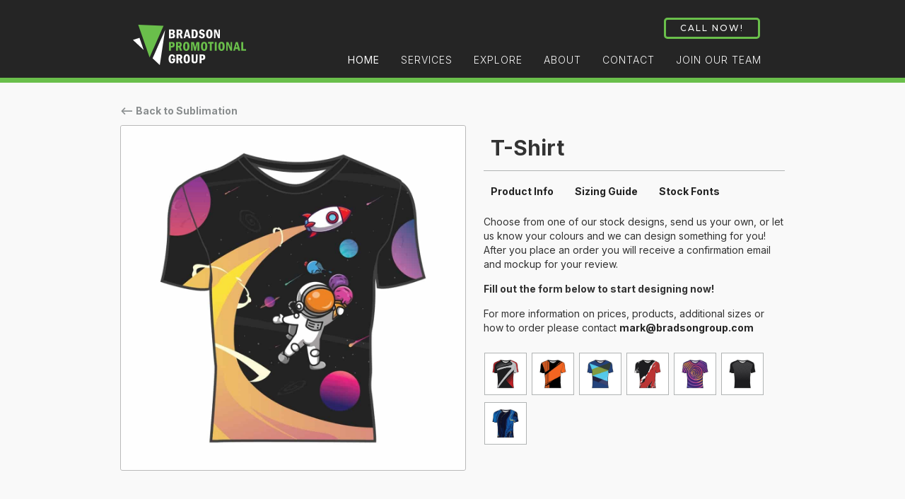

--- FILE ---
content_type: text/html
request_url: https://www.bradsongroup.com/sublimation/t-shirt
body_size: 6283
content:
<!DOCTYPE html><!-- Last Published: Thu Jan 15 2026 17:49:02 GMT+0000 (Coordinated Universal Time) --><html data-wf-domain="www.bradsongroup.com" data-wf-page="629148bc1ce12c332c341b59" data-wf-site="5e50492e53428fca21fa684f" lang="en" data-wf-collection="629148bc1ce12c7251341b20" data-wf-item-slug="t-shirt"><head><meta charset="utf-8"/><title>Custom T-Shirt-Create Your Design | Bradson Promotional Group</title><meta content="Get creative and design your own Canadian Made custom sublimated T-Shirt and apparel! Choose from one of our stock designs, send us your own, or let us know your colours and we can design something for you! Made in Canada" name="description"/><meta content="Custom T-Shirt-Create Your Design | Bradson Promotional Group" property="og:title"/><meta content="Get creative and design your own Canadian Made custom sublimated T-Shirt and apparel! Choose from one of our stock designs, send us your own, or let us know your colours and we can design something for you! Made in Canada" property="og:description"/><meta content="https://cdn.prod.website-files.com/5e56e8705096e4562c60d497/60d352f693e6ac9151fc2923_T-Shirt%20Designs-01.png" property="og:image"/><meta content="Custom T-Shirt-Create Your Design | Bradson Promotional Group" property="twitter:title"/><meta content="Get creative and design your own Canadian Made custom sublimated T-Shirt and apparel! Choose from one of our stock designs, send us your own, or let us know your colours and we can design something for you! Made in Canada" property="twitter:description"/><meta content="https://cdn.prod.website-files.com/5e56e8705096e4562c60d497/60d352f693e6ac9151fc2923_T-Shirt%20Designs-01.png" property="twitter:image"/><meta property="og:type" content="website"/><meta content="summary_large_image" name="twitter:card"/><meta content="width=device-width, initial-scale=1" name="viewport"/><meta content="7N8V0CfK400Dv2XXVMkP_6WtgTtxP-aTDuZDeND5WcE" name="google-site-verification"/><link href="https://cdn.prod.website-files.com/5e50492e53428fca21fa684f/css/bpg-website.webflow.shared.10ec9f0fb.min.css" rel="stylesheet" type="text/css" integrity="sha384-EOyfD77PoasGPvWgPb88P6FdSVoiP2MuNGzLpRwJc68qk9ILTZmY/iqx91Dc5Juq" crossorigin="anonymous"/><link href="https://fonts.googleapis.com" rel="preconnect"/><link href="https://fonts.gstatic.com" rel="preconnect" crossorigin="anonymous"/><script src="https://ajax.googleapis.com/ajax/libs/webfont/1.6.26/webfont.js" type="text/javascript"></script><script type="text/javascript">WebFont.load({  google: {    families: ["Montserrat:100,100italic,200,200italic,300,300italic,400,400italic,500,500italic,600,600italic,700,700italic,800,800italic,900,900italic","Great Vibes:400","Oswald:200,300,400,500,600,700","Roboto:regular,italic,500,500italic,700,700italic,900,900italic","Inter:100,200,300,regular,500,600,700,800,900"]  }});</script><script type="text/javascript">!function(o,c){var n=c.documentElement,t=" w-mod-";n.className+=t+"js",("ontouchstart"in o||o.DocumentTouch&&c instanceof DocumentTouch)&&(n.className+=t+"touch")}(window,document);</script><link href="https://cdn.prod.website-files.com/5e50492e53428fca21fa684f/5eb1ae0b382a8e49b23306c8_BPGFavicon.png" rel="shortcut icon" type="image/x-icon"/><link href="https://cdn.prod.website-files.com/5e50492e53428fca21fa684f/65c10bef5a57b4b1f30936cf_BPG%20Webclip%20Image.jpg" rel="apple-touch-icon"/><link href="https://www.bradsongroup.com/sublimation/t-shirt" rel="canonical"/><script async="" src="https://www.googletagmanager.com/gtag/js?id=UA-174011191-1"></script><script type="text/javascript">window.dataLayer = window.dataLayer || [];function gtag(){dataLayer.push(arguments);}gtag('js', new Date());gtag('config', 'UA-174011191-1', {'anonymize_ip': false});</script><script async="" src="https://www.googletagmanager.com/gtag/js?id=G-RPXX3PQYE9"></script><script type="text/javascript">window.dataLayer = window.dataLayer || [];function gtag(){dataLayer.push(arguments);}gtag('set', 'developer_id.dZGVlNj', true);gtag('js', new Date());gtag('config', 'G-RPXX3PQYE9');</script><script src="https://www.google.com/recaptcha/api.js" type="text/javascript"></script><!-- Hotjar Tracking Code for www.bradsongroup.com -->
<script>
    (function(h,o,t,j,a,r){
        h.hj=h.hj||function(){(h.hj.q=h.hj.q||[]).push(arguments)};
        h._hjSettings={hjid:536145,hjsv:6};
        a=o.getElementsByTagName('head')[0];
        r=o.createElement('script');r.async=1;
        r.src=t+h._hjSettings.hjid+j+h._hjSettings.hjsv;
        a.appendChild(r);
    })(window,document,'https://static.hotjar.com/c/hotjar-','.js?sv=');
</script>


<!-- Pixel Code for Programmatic Campaign -->
<script async src='https://tag.simpli.fi/sifitag/b1058a10-de5d-0138-349d-06abc14c0bc6'></script>

<style>
	.formFooter .formFooter-wrapper {
		display: none;
  	}
  .formFooter .f6 {
  	display: none;
    }
</style></head><body><div data-collapse="medium" data-animation="default" data-duration="400" id="top-of-page" data-easing="ease" data-easing2="ease" role="banner" class="navbar-3 w-nav"><div class="mycontainer navbar"><a href="/" class="brand w-nav-brand"><img src="https://cdn.prod.website-files.com/5e50492e53428fca21fa684f/5e504befb5f8f9c4c037e237_BPGPrimaryLogoREV.svg" width="160" height="Auto" alt="Bradson Promotional Group Logo" class="logo"/></a><div class="socialiconwrapper"><a href="tel:780-452-3228" class="callnow bttn w-button">CALL NOW!</a></div><nav role="navigation" class="navmenu w-nav-menu"><a href="/" class="navlink home w-nav-link">HOME</a><div data-delay="0" data-hover="true" class="w-dropdown"><div class="navlink w-dropdown-toggle"><div class="navtextblock">SERVICES</div></div><nav class="dropdown-list-3 w-dropdown-list"><a href="/corporate-apparel" class="dropdownlink w-dropdown-link">Corporate Apparel</a><a href="/promotional-products" class="dropdownlink w-dropdown-link">Promotional Products</a><a href="/sublimation" class="dropdownlink w-dropdown-link">Team Wear Jerseys</a><a href="/programs" class="dropdownlink w-dropdown-link">Company Programs</a><a href="/graphic-design" class="dropdownlink w-dropdown-link">Graphic Design</a></nav></div><div data-delay="0" data-hover="true" class="w-dropdown"><div class="navlink w-dropdown-toggle"><div class="navtextblock2">EXPLORE</div></div><nav class="dropdown-list-3 w-dropdown-list"><a href="http://www.bpgsearch.com/" target="_blank" class="dropdownlink w-dropdown-link">Products</a><a href="/catalogues" class="dropdownlink w-dropdown-link">Catalogues</a><a href="/decorating-options" class="dropdownlink w-dropdown-link">Decoration</a><a href="/brands" class="dropdownlink w-dropdown-link">Brands</a><a href="/trending" class="dropdownlink w-dropdown-link">Trending</a><a href="/uniquepromo" class="dropdownlink w-dropdown-link">Unique</a></nav></div><a href="/about" class="navlink w-nav-link">ABOUT</a><a href="/contact" class="navlink w-nav-link">CONTACT</a><a href="/join-our-team" class="navlink jointheteam w-nav-link">JOIN OUR TEAM</a></nav><div class="hamburgermenu w-nav-button"><div class="icon-2 w-icon-nav-menu"></div></div></div></div><div class="mysection"><div class="mycontainer w-container"><a href="/sublimation" class="backtosublimation">&lt;-- Back to Sublimation</a><div class="w-layout-grid sublimatedproductgrid"><div id="w-node-aba65b4c-381a-5458-f9ec-7aa0cc58c94d-2c341b59" class="div-block-88"><a href="#" class="lightbox-link w-inline-block w-lightbox"><img src="https://cdn.prod.website-files.com/5e56e8705096e4562c60d497/6196743aff4de61821e7053d_T-Shirt%20Designs-01.jpg" loading="lazy" alt="T-Shirt" sizes="(max-width: 767px) 100vw, (max-width: 991px) 728px, 940px" srcset="https://cdn.prod.website-files.com/5e56e8705096e4562c60d497/6196743aff4de61821e7053d_T-Shirt%20Designs-01-p-800.jpeg 800w, https://cdn.prod.website-files.com/5e56e8705096e4562c60d497/6196743aff4de61821e7053d_T-Shirt%20Designs-01-p-1080.jpeg 1080w, https://cdn.prod.website-files.com/5e56e8705096e4562c60d497/6196743aff4de61821e7053d_T-Shirt%20Designs-01-p-1600.jpeg 1600w, https://cdn.prod.website-files.com/5e56e8705096e4562c60d497/6196743aff4de61821e7053d_T-Shirt%20Designs-01-p-2000.jpeg 2000w, https://cdn.prod.website-files.com/5e56e8705096e4562c60d497/6196743aff4de61821e7053d_T-Shirt%20Designs-01.jpg 2584w" class="sublimatedmainimage"/><script type="application/json" class="w-json">{
  "items": [
    {
      "url": "https://cdn.prod.website-files.com/5e56e8705096e4562c60d497/6196743aff4de61821e7053d_T-Shirt%20Designs-01.jpg",
      "type": "image"
    }
  ],
  "group": "3 Button Polo"
}</script></a></div><div id="w-node-aba65b4c-381a-5458-f9ec-7aa0cc58c94f-2c341b59"><h1 class="sublimatedproducttitle">T-Shirt</h1><div data-duration-in="300" data-duration-out="100" data-easing="ease-in" data-current="Tab 1" class="w-tabs"><div class="sublimatedtabmenu w-tab-menu"><a data-w-tab="Tab 1" class="sublimatedtablink w-inline-block w-tab-link w--current"><div class="sublimatedtabtitle">Product Info</div></a><a data-w-tab="Tab 2" class="sublimatedtablink w-inline-block w-tab-link"><div class="sublimatedtabtitle">Sizing Guide</div></a><a data-w-tab="Tab 3" class="sublimatedtablink w-inline-block w-tab-link"><div class="sublimatedtabtitle">Stock Fonts</div></a></div><div class="w-tab-content"><div data-w-tab="Tab 1" class="w-tab-pane w--tab-active"><p class="sublimatedproductdescription">Choose from one of our stock designs, send us your own, or let us know your colours and we can design something for you! After you place an order you will receive a confirmation email and mockup for your review.</p><p class="sublimatedproductdescription"><strong>Fill out the form below to start designing now!</strong></p><div class="sublimatedproductcontact">For more information on prices, products, additional sizes or how to order please contact <a href="mailto:mark@bradsongroup.com">mark@bradsongroup.com</a></div><div class="collection-list-wrapper w-dyn-list"><script type="text/x-wf-template" id="wf-template-aba65b4c-381a-5458-f9ec-7aa0cc58c967">%3Cdiv%20role%3D%22listitem%22%20class%3D%22collection-item-5%20w-dyn-item%20w-dyn-repeater-item%20w-col%20w-col-2%22%3E%3Ca%20href%3D%22%23%22%20class%3D%22lightbox-link-2%20w-inline-block%20w-lightbox%22%3E%3Cimg%20alt%3D%22T-Shirt%20Design%201%22%20loading%3D%22lazy%22%20src%3D%22https%3A%2F%2Fcdn.prod.website-files.com%2F5e56e8705096e4562c60d497%2F61967442ab1e3c0a5f07b32e_T-Shirt%2520Designs-04.jpg%22%20sizes%3D%22(max-width%3A%20479px)%2096vw%2C%20(max-width%3A%20767px)%2097vw%2C%20(max-width%3A%20991px)%20104.65625px%2C%20139.984375px%22%20srcset%3D%22https%3A%2F%2Fcdn.prod.website-files.com%2F5e56e8705096e4562c60d497%2F61967442ab1e3c0a5f07b32e_T-Shirt%2520Designs-04-p-500.jpeg%20500w%2C%20https%3A%2F%2Fcdn.prod.website-files.com%2F5e56e8705096e4562c60d497%2F61967442ab1e3c0a5f07b32e_T-Shirt%2520Designs-04-p-800.jpeg%20800w%2C%20https%3A%2F%2Fcdn.prod.website-files.com%2F5e56e8705096e4562c60d497%2F61967442ab1e3c0a5f07b32e_T-Shirt%2520Designs-04-p-1080.jpeg%201080w%2C%20https%3A%2F%2Fcdn.prod.website-files.com%2F5e56e8705096e4562c60d497%2F61967442ab1e3c0a5f07b32e_T-Shirt%2520Designs-04-p-1600.jpeg%201600w%2C%20https%3A%2F%2Fcdn.prod.website-files.com%2F5e56e8705096e4562c60d497%2F61967442ab1e3c0a5f07b32e_T-Shirt%2520Designs-04-p-2000.jpeg%202000w%2C%20https%3A%2F%2Fcdn.prod.website-files.com%2F5e56e8705096e4562c60d497%2F61967442ab1e3c0a5f07b32e_T-Shirt%2520Designs-04.jpg%202584w%22%20class%3D%22image-40%22%2F%3E%3Cscript%20type%3D%22application%2Fjson%22%20class%3D%22w-json%22%3E%7B%0A%20%20%22items%22%3A%20%5B%0A%20%20%20%20%7B%0A%20%20%20%20%20%20%22url%22%3A%20%22https%3A%2F%2Fcdn.prod.website-files.com%2F5e56e8705096e4562c60d497%2F61967442ab1e3c0a5f07b32e_T-Shirt%2520Designs-04.jpg%22%2C%0A%20%20%20%20%20%20%22type%22%3A%20%22image%22%0A%20%20%20%20%7D%0A%20%20%5D%2C%0A%20%20%22group%22%3A%20%223%20Button%20Polo%22%0A%7D%3C%2Fscript%3E%3C%2Fa%3E%3C%2Fdiv%3E</script><div role="list" class="collection-list-4 w-dyn-items w-row"><div role="listitem" class="collection-item-5 w-dyn-item w-dyn-repeater-item w-col w-col-2"><a href="#" class="lightbox-link-2 w-inline-block w-lightbox"><img alt="T-Shirt Design 1" loading="lazy" src="https://cdn.prod.website-files.com/5e56e8705096e4562c60d497/61967442ab1e3c0a5f07b32e_T-Shirt%20Designs-04.jpg" sizes="(max-width: 479px) 96vw, (max-width: 767px) 97vw, (max-width: 991px) 104.65625px, 139.984375px" srcset="https://cdn.prod.website-files.com/5e56e8705096e4562c60d497/61967442ab1e3c0a5f07b32e_T-Shirt%20Designs-04-p-500.jpeg 500w, https://cdn.prod.website-files.com/5e56e8705096e4562c60d497/61967442ab1e3c0a5f07b32e_T-Shirt%20Designs-04-p-800.jpeg 800w, https://cdn.prod.website-files.com/5e56e8705096e4562c60d497/61967442ab1e3c0a5f07b32e_T-Shirt%20Designs-04-p-1080.jpeg 1080w, https://cdn.prod.website-files.com/5e56e8705096e4562c60d497/61967442ab1e3c0a5f07b32e_T-Shirt%20Designs-04-p-1600.jpeg 1600w, https://cdn.prod.website-files.com/5e56e8705096e4562c60d497/61967442ab1e3c0a5f07b32e_T-Shirt%20Designs-04-p-2000.jpeg 2000w, https://cdn.prod.website-files.com/5e56e8705096e4562c60d497/61967442ab1e3c0a5f07b32e_T-Shirt%20Designs-04.jpg 2584w" class="image-40"/><script type="application/json" class="w-json">{
  "items": [
    {
      "url": "https://cdn.prod.website-files.com/5e56e8705096e4562c60d497/61967442ab1e3c0a5f07b32e_T-Shirt%20Designs-04.jpg",
      "type": "image"
    }
  ],
  "group": "3 Button Polo"
}</script></a></div><div role="listitem" class="collection-item-5 w-dyn-item w-dyn-repeater-item w-col w-col-2"><a href="#" class="lightbox-link-2 w-inline-block w-lightbox"><img alt="T-Shirt Design 2" loading="lazy" src="https://cdn.prod.website-files.com/5e56e8705096e4562c60d497/61967441827e2a8a9c48284a_T-Shirt%20Designs-02.jpg" sizes="(max-width: 479px) 96vw, (max-width: 767px) 97vw, (max-width: 991px) 104.65625px, 139.984375px" srcset="https://cdn.prod.website-files.com/5e56e8705096e4562c60d497/61967441827e2a8a9c48284a_T-Shirt%20Designs-02-p-500.jpeg 500w, https://cdn.prod.website-files.com/5e56e8705096e4562c60d497/61967441827e2a8a9c48284a_T-Shirt%20Designs-02-p-800.jpeg 800w, https://cdn.prod.website-files.com/5e56e8705096e4562c60d497/61967441827e2a8a9c48284a_T-Shirt%20Designs-02-p-1080.jpeg 1080w, https://cdn.prod.website-files.com/5e56e8705096e4562c60d497/61967441827e2a8a9c48284a_T-Shirt%20Designs-02-p-1600.jpeg 1600w, https://cdn.prod.website-files.com/5e56e8705096e4562c60d497/61967441827e2a8a9c48284a_T-Shirt%20Designs-02-p-2000.jpeg 2000w, https://cdn.prod.website-files.com/5e56e8705096e4562c60d497/61967441827e2a8a9c48284a_T-Shirt%20Designs-02.jpg 2585w" class="image-40"/><script type="application/json" class="w-json">{
  "items": [
    {
      "url": "https://cdn.prod.website-files.com/5e56e8705096e4562c60d497/61967441827e2a8a9c48284a_T-Shirt%20Designs-02.jpg",
      "type": "image"
    }
  ],
  "group": "3 Button Polo"
}</script></a></div><div role="listitem" class="collection-item-5 w-dyn-item w-dyn-repeater-item w-col w-col-2"><a href="#" class="lightbox-link-2 w-inline-block w-lightbox"><img alt="T-Shirt Design 3" loading="lazy" src="https://cdn.prod.website-files.com/5e56e8705096e4562c60d497/61967442915d10475dad2259_T-Shirt%20Designs-08.jpg" sizes="(max-width: 479px) 96vw, (max-width: 767px) 97vw, (max-width: 991px) 104.65625px, 139.984375px" srcset="https://cdn.prod.website-files.com/5e56e8705096e4562c60d497/61967442915d10475dad2259_T-Shirt%20Designs-08-p-500.jpeg 500w, https://cdn.prod.website-files.com/5e56e8705096e4562c60d497/61967442915d10475dad2259_T-Shirt%20Designs-08-p-800.jpeg 800w, https://cdn.prod.website-files.com/5e56e8705096e4562c60d497/61967442915d10475dad2259_T-Shirt%20Designs-08-p-1080.jpeg 1080w, https://cdn.prod.website-files.com/5e56e8705096e4562c60d497/61967442915d10475dad2259_T-Shirt%20Designs-08-p-1600.jpeg 1600w, https://cdn.prod.website-files.com/5e56e8705096e4562c60d497/61967442915d10475dad2259_T-Shirt%20Designs-08-p-2000.jpeg 2000w, https://cdn.prod.website-files.com/5e56e8705096e4562c60d497/61967442915d10475dad2259_T-Shirt%20Designs-08.jpg 2584w" class="image-40"/><script type="application/json" class="w-json">{
  "items": [
    {
      "url": "https://cdn.prod.website-files.com/5e56e8705096e4562c60d497/61967442915d10475dad2259_T-Shirt%20Designs-08.jpg",
      "type": "image"
    }
  ],
  "group": "3 Button Polo"
}</script></a></div><div role="listitem" class="collection-item-5 w-dyn-item w-dyn-repeater-item w-col w-col-2"><a href="#" class="lightbox-link-2 w-inline-block w-lightbox"><img alt="T-Shirt Design 4" loading="lazy" src="https://cdn.prod.website-files.com/5e56e8705096e4562c60d497/61967442e6479d6d6d9c6786_T-Shirt%20Designs-03.jpg" sizes="(max-width: 479px) 96vw, (max-width: 767px) 97vw, (max-width: 991px) 104.65625px, 139.984375px" srcset="https://cdn.prod.website-files.com/5e56e8705096e4562c60d497/61967442e6479d6d6d9c6786_T-Shirt%20Designs-03-p-500.jpeg 500w, https://cdn.prod.website-files.com/5e56e8705096e4562c60d497/61967442e6479d6d6d9c6786_T-Shirt%20Designs-03-p-800.jpeg 800w, https://cdn.prod.website-files.com/5e56e8705096e4562c60d497/61967442e6479d6d6d9c6786_T-Shirt%20Designs-03-p-1080.jpeg 1080w, https://cdn.prod.website-files.com/5e56e8705096e4562c60d497/61967442e6479d6d6d9c6786_T-Shirt%20Designs-03-p-1600.jpeg 1600w, https://cdn.prod.website-files.com/5e56e8705096e4562c60d497/61967442e6479d6d6d9c6786_T-Shirt%20Designs-03-p-2000.jpeg 2000w, https://cdn.prod.website-files.com/5e56e8705096e4562c60d497/61967442e6479d6d6d9c6786_T-Shirt%20Designs-03.jpg 2585w" class="image-40"/><script type="application/json" class="w-json">{
  "items": [
    {
      "url": "https://cdn.prod.website-files.com/5e56e8705096e4562c60d497/61967442e6479d6d6d9c6786_T-Shirt%20Designs-03.jpg",
      "type": "image"
    }
  ],
  "group": "3 Button Polo"
}</script></a></div><div role="listitem" class="collection-item-5 w-dyn-item w-dyn-repeater-item w-col w-col-2"><a href="#" class="lightbox-link-2 w-inline-block w-lightbox"><img alt="T-Shirt Design 5" loading="lazy" src="https://cdn.prod.website-files.com/5e56e8705096e4562c60d497/61967442e9bfc81a38d839a7_T-Shirt%20Designs-06.jpg" sizes="(max-width: 479px) 96vw, (max-width: 767px) 97vw, (max-width: 991px) 104.65625px, 139.984375px" srcset="https://cdn.prod.website-files.com/5e56e8705096e4562c60d497/61967442e9bfc81a38d839a7_T-Shirt%20Designs-06-p-500.jpeg 500w, https://cdn.prod.website-files.com/5e56e8705096e4562c60d497/61967442e9bfc81a38d839a7_T-Shirt%20Designs-06-p-800.jpeg 800w, https://cdn.prod.website-files.com/5e56e8705096e4562c60d497/61967442e9bfc81a38d839a7_T-Shirt%20Designs-06-p-1080.jpeg 1080w, https://cdn.prod.website-files.com/5e56e8705096e4562c60d497/61967442e9bfc81a38d839a7_T-Shirt%20Designs-06-p-1600.jpeg 1600w, https://cdn.prod.website-files.com/5e56e8705096e4562c60d497/61967442e9bfc81a38d839a7_T-Shirt%20Designs-06-p-2000.jpeg 2000w, https://cdn.prod.website-files.com/5e56e8705096e4562c60d497/61967442e9bfc81a38d839a7_T-Shirt%20Designs-06.jpg 2584w" class="image-40"/><script type="application/json" class="w-json">{
  "items": [
    {
      "url": "https://cdn.prod.website-files.com/5e56e8705096e4562c60d497/61967442e9bfc81a38d839a7_T-Shirt%20Designs-06.jpg",
      "type": "image"
    }
  ],
  "group": "3 Button Polo"
}</script></a></div><div role="listitem" class="collection-item-5 w-dyn-item w-dyn-repeater-item w-col w-col-2"><a href="#" class="lightbox-link-2 w-inline-block w-lightbox"><img alt="T-Shirt Design 6" loading="lazy" src="https://cdn.prod.website-files.com/5e56e8705096e4562c60d497/6196744293f2df5a16b27e74_T-Shirt%20Designs-05.jpg" sizes="(max-width: 479px) 96vw, (max-width: 767px) 97vw, (max-width: 991px) 104.65625px, 139.984375px" srcset="https://cdn.prod.website-files.com/5e56e8705096e4562c60d497/6196744293f2df5a16b27e74_T-Shirt%20Designs-05-p-500.jpeg 500w, https://cdn.prod.website-files.com/5e56e8705096e4562c60d497/6196744293f2df5a16b27e74_T-Shirt%20Designs-05-p-800.jpeg 800w, https://cdn.prod.website-files.com/5e56e8705096e4562c60d497/6196744293f2df5a16b27e74_T-Shirt%20Designs-05-p-1080.jpeg 1080w, https://cdn.prod.website-files.com/5e56e8705096e4562c60d497/6196744293f2df5a16b27e74_T-Shirt%20Designs-05-p-1600.jpeg 1600w, https://cdn.prod.website-files.com/5e56e8705096e4562c60d497/6196744293f2df5a16b27e74_T-Shirt%20Designs-05-p-2000.jpeg 2000w, https://cdn.prod.website-files.com/5e56e8705096e4562c60d497/6196744293f2df5a16b27e74_T-Shirt%20Designs-05.jpg 2584w" class="image-40"/><script type="application/json" class="w-json">{
  "items": [
    {
      "url": "https://cdn.prod.website-files.com/5e56e8705096e4562c60d497/6196744293f2df5a16b27e74_T-Shirt%20Designs-05.jpg",
      "type": "image"
    }
  ],
  "group": "3 Button Polo"
}</script></a></div><div role="listitem" class="collection-item-5 w-dyn-item w-dyn-repeater-item w-col w-col-2"><a href="#" class="lightbox-link-2 w-inline-block w-lightbox"><img alt="T-Shirt Design 7" loading="lazy" src="https://cdn.prod.website-files.com/5e56e8705096e4562c60d497/61967443714e911d736a9edb_T-Shirt%20Designs-07.jpg" sizes="(max-width: 479px) 96vw, (max-width: 767px) 97vw, (max-width: 991px) 104.65625px, 139.984375px" srcset="https://cdn.prod.website-files.com/5e56e8705096e4562c60d497/61967443714e911d736a9edb_T-Shirt%20Designs-07-p-500.jpeg 500w, https://cdn.prod.website-files.com/5e56e8705096e4562c60d497/61967443714e911d736a9edb_T-Shirt%20Designs-07-p-800.jpeg 800w, https://cdn.prod.website-files.com/5e56e8705096e4562c60d497/61967443714e911d736a9edb_T-Shirt%20Designs-07-p-1080.jpeg 1080w, https://cdn.prod.website-files.com/5e56e8705096e4562c60d497/61967443714e911d736a9edb_T-Shirt%20Designs-07-p-1600.jpeg 1600w, https://cdn.prod.website-files.com/5e56e8705096e4562c60d497/61967443714e911d736a9edb_T-Shirt%20Designs-07-p-2000.jpeg 2000w, https://cdn.prod.website-files.com/5e56e8705096e4562c60d497/61967443714e911d736a9edb_T-Shirt%20Designs-07.jpg 2584w" class="image-40"/><script type="application/json" class="w-json">{
  "items": [
    {
      "url": "https://cdn.prod.website-files.com/5e56e8705096e4562c60d497/61967443714e911d736a9edb_T-Shirt%20Designs-07.jpg",
      "type": "image"
    }
  ],
  "group": "3 Button Polo"
}</script></a></div></div><div class="w-dyn-hide w-dyn-empty"><div>No items found.</div></div></div></div><div data-w-tab="Tab 2" class="w-tab-pane"><a href="#" class="w-inline-block w-lightbox"><img loading="lazy" src="https://cdn.prod.website-files.com/5e56e8705096e4562c60d497/60f5b60ae95fc1977bf64e87_Sublimated%20Apparel%20Sizing%20Guide.jpg" alt="Sizing Chart" sizes="100vw" srcset="https://cdn.prod.website-files.com/5e56e8705096e4562c60d497/60f5b60ae95fc1977bf64e87_Sublimated%20Apparel%20Sizing%20Guide-p-500.jpeg 500w, https://cdn.prod.website-files.com/5e56e8705096e4562c60d497/60f5b60ae95fc1977bf64e87_Sublimated%20Apparel%20Sizing%20Guide-p-800.jpeg 800w, https://cdn.prod.website-files.com/5e56e8705096e4562c60d497/60f5b60ae95fc1977bf64e87_Sublimated%20Apparel%20Sizing%20Guide-p-1080.jpeg 1080w, https://cdn.prod.website-files.com/5e56e8705096e4562c60d497/60f5b60ae95fc1977bf64e87_Sublimated%20Apparel%20Sizing%20Guide-p-1600.jpeg 1600w, https://cdn.prod.website-files.com/5e56e8705096e4562c60d497/60f5b60ae95fc1977bf64e87_Sublimated%20Apparel%20Sizing%20Guide-p-2000.jpeg 2000w, https://cdn.prod.website-files.com/5e56e8705096e4562c60d497/60f5b60ae95fc1977bf64e87_Sublimated%20Apparel%20Sizing%20Guide.jpg 2550w"/><script type="application/json" class="w-json">{
  "items": [
    {
      "url": "https://cdn.prod.website-files.com/5e56e8705096e4562c60d497/60f5b60ae95fc1977bf64e87_Sublimated%20Apparel%20Sizing%20Guide.jpg",
      "type": "image"
    }
  ],
  "group": ""
}</script></a></div><div data-w-tab="Tab 3" class="w-tab-pane"><a href="#" class="sublimatedstockfonts w-inline-block w-lightbox"><img sizes="100vw" srcset="https://cdn.prod.website-files.com/5e50492e53428fca21fa684f/5eb06546eae1f03e4fd1fd73_Stock-Fonts-p-500.jpeg 500w, https://cdn.prod.website-files.com/5e50492e53428fca21fa684f/5eb06546eae1f03e4fd1fd73_Stock-Fonts.jpg 620w" alt="List of stock fonts" src="https://cdn.prod.website-files.com/5e50492e53428fca21fa684f/5eb06546eae1f03e4fd1fd73_Stock-Fonts.jpg" loading="lazy"/><script type="application/json" class="w-json">{
  "items": [
    {
      "_id": "5f998ef4bc48c2a23dcf201c",
      "origFileName": "Stock-Fonts.jpg",
      "fileName": "Stock-Fonts.jpg",
      "fileSize": 213471,
      "height": 632,
      "url": "https://cdn.prod.website-files.com/5e50492e53428fca21fa684f/5eb06546eae1f03e4fd1fd73_Stock-Fonts.jpg",
      "width": 620,
      "type": "image"
    }
  ],
  "group": ""
}</script></a></div></div></div></div><div id="w-node-aba65b4c-381a-5458-f9ec-7aa0cc58c974-2c341b59" class="div-block-96"><div class="div-block-94"></div><div class="html-embed-5 w-embed w-script"><script type="text/javascript" src="https://form.jotform.com/jsform/211956706895268"></script></div></div></div></div></div><div data-w-id="786abc67-4d9b-d736-7ab9-51b99fb5a126" class="footer"><div class="mycontainer"><div class="footerflexwrapper"><div class="footerinfowrapper"><h2 class="footerheader">About</h2><p class="footerparagraph">BPG supports organizations in the Edmonton Metropolitan Region seeking to evolve and enhance their brand visibility</p><div class="social-icon-wrap"><a href="https://www.facebook.com/bradsonpromo/" target="_blank" class="w-inline-block"><img src="https://cdn.prod.website-files.com/5e50492e53428fca21fa684f/5e504f97182d785f9aa8a09b_Facebookicon.svg" height="20" width="10" alt="" class="footersocialicon"/></a><a href="https://www.instagram.com/bradsonpromo/" target="_blank" class="w-inline-block"><img src="https://cdn.prod.website-files.com/5e50492e53428fca21fa684f/5e504f978c34f85c43404a92_InstagramIcon.svg" width="18" alt="" class="footersocialicon"/></a><a href="https://twitter.com/BradsonPromo" target="_blank" class="w-inline-block"><img src="https://cdn.prod.website-files.com/5e50492e53428fca21fa684f/5e504f9633a26a11347f6dc8_TwitterIcon.svg" width="20" alt="" class="footersocialicon"/></a></div></div><div class="footerinfowrapper"><h2 class="footerheader">Services</h2><ul role="list" class="w-list-unstyled"><li><a href="/corporate-apparel" class="footerlink">Corporate Apparel</a></li><li><a href="/promotional-products" class="footerlink">Promotional Products</a></li><li><a href="/sublimation" class="footerlink">Team Wear Jerseys</a></li><li><a href="/programs" class="footerlink">Company Programs</a></li><li><a href="/graphic-design" class="footerlink">Graphic Design</a></li></ul></div><div class="footerinfowrapper"><h2 class="footerheader">Explore</h2><ul role="list" class="w-list-unstyled"><li><a href="http://www.bpgsearch.com/" target="_blank" class="footerlink">Products</a></li><li><a href="/catalogues" class="footerlink">Catalogues</a></li><li><a href="/sublimation" class="footerlink">Sublimation</a></li><li><a href="/decorating-options" class="footerlink">Decoration Options</a></li><li><a href="/brands" class="footerlink">Brands</a></li><li><a href="/trending" class="footerlink">Trending Promo</a></li><li><a href="/uniquepromo" class="footerlink">Unique Promo</a></li></ul></div><div class="footer-contact"><h2 class="footerheader">Contact</h2><div><img src="https://cdn.prod.website-files.com/5e50492e53428fca21fa684f/5e5053f7acedf9dd0ba9f338_Social%20Media%20Icons-05.svg" width="20" alt="" class="footericon"/><a href="tel:780-452-3228" class="footerlink footer-contact">780-452-3228</a></div><div><img src="https://cdn.prod.website-files.com/5e50492e53428fca21fa684f/5e5053f7182d78213ca8af44_Social%20Media%20Icons-04.svg" width="20" alt="" class="footericon"/><a href="mailto:darrell@bradsongroup.com" class="footerlink footer-contact">darrell@bradsongroup.com</a></div><div class="div-block-33"><img src="https://cdn.prod.website-files.com/5e50492e53428fca21fa684f/5e74eecdc6741f4196004743_Location%20Icon.svg" width="20" alt="" class="footericon"/><p class="footerparagraph footer-contact">4938 Roper Road NW, <br/>Edmonton AB</p></div><div class="award-wrapper"><img src="https://cdn.prod.website-files.com/5e50492e53428fca21fa684f/5e74f64a08eb9310af7afa38_Fastest%20Growing_logo%202018.svg" width="70" alt="" class="awardlogo"/><img src="https://cdn.prod.website-files.com/5e50492e53428fca21fa684f/5e74f62ef92eab59f128a481_Fastest%20Growing_logo%202019.svg" width="70" alt="" class="awardlogo"/></div></div></div><div class="footercopyright">© Copyright 2025 | Bradson Promotional Group | All rights reserved.</div></div></div><script src="https://d3e54v103j8qbb.cloudfront.net/js/jquery-3.5.1.min.dc5e7f18c8.js?site=5e50492e53428fca21fa684f" type="text/javascript" integrity="sha256-9/aliU8dGd2tb6OSsuzixeV4y/faTqgFtohetphbbj0=" crossorigin="anonymous"></script><script src="https://cdn.prod.website-files.com/5e50492e53428fca21fa684f/js/webflow.schunk.36b8fb49256177c8.js" type="text/javascript" integrity="sha384-4abIlA5/v7XaW1HMXKBgnUuhnjBYJ/Z9C1OSg4OhmVw9O3QeHJ/qJqFBERCDPv7G" crossorigin="anonymous"></script><script src="https://cdn.prod.website-files.com/5e50492e53428fca21fa684f/js/webflow.schunk.d4e40dc7d4b02c7a.js" type="text/javascript" integrity="sha384-cFdQ8BdFSNF8G5v9WKjc2LAgxD9HLzWj5h0bxSFSOWj6oC1UkQ8pYUOGv9gPXeg1" crossorigin="anonymous"></script><script src="https://cdn.prod.website-files.com/5e50492e53428fca21fa684f/js/webflow.1e94cafb.cc7094a5362d7264.js" type="text/javascript" integrity="sha384-C6878213PIHK50Zb/qON69eFwLYAFCDBgZyC6lK6n2fJE0M+DekOnTaqWRzyiy+7" crossorigin="anonymous"></script><!-- Metricool Code for Website Tracking -->
<script>function loadScript(a){var b=document.getElementsByTagName("head")[0],c=document.createElement("script");c.type="text/javascript",c.src="https://tracker.metricool.com/resources/be.js",c.onreadystatechange=a,c.onload=a,b.appendChild(c)}loadScript(function(){beTracker.t({hash:"c6bea6b8d5cdf460ebbd5f63592e93e6"})});</script></body></html>

--- FILE ---
content_type: text/css
request_url: https://cdn.prod.website-files.com/5e50492e53428fca21fa684f/css/bpg-website.webflow.shared.10ec9f0fb.min.css
body_size: 35985
content:
html{-webkit-text-size-adjust:100%;-ms-text-size-adjust:100%;font-family:sans-serif}body{margin:0}article,aside,details,figcaption,figure,footer,header,hgroup,main,menu,nav,section,summary{display:block}audio,canvas,progress,video{vertical-align:baseline;display:inline-block}audio:not([controls]){height:0;display:none}[hidden],template{display:none}a{background-color:#0000}a:active,a:hover{outline:0}abbr[title]{border-bottom:1px dotted}b,strong{font-weight:700}dfn{font-style:italic}h1{margin:.67em 0;font-size:2em}mark{color:#000;background:#ff0}small{font-size:80%}sub,sup{vertical-align:baseline;font-size:75%;line-height:0;position:relative}sup{top:-.5em}sub{bottom:-.25em}img{border:0}svg:not(:root){overflow:hidden}hr{box-sizing:content-box;height:0}pre{overflow:auto}code,kbd,pre,samp{font-family:monospace;font-size:1em}button,input,optgroup,select,textarea{color:inherit;font:inherit;margin:0}button{overflow:visible}button,select{text-transform:none}button,html input[type=button],input[type=reset]{-webkit-appearance:button;cursor:pointer}button[disabled],html input[disabled]{cursor:default}button::-moz-focus-inner,input::-moz-focus-inner{border:0;padding:0}input{line-height:normal}input[type=checkbox],input[type=radio]{box-sizing:border-box;padding:0}input[type=number]::-webkit-inner-spin-button,input[type=number]::-webkit-outer-spin-button{height:auto}input[type=search]{-webkit-appearance:none}input[type=search]::-webkit-search-cancel-button,input[type=search]::-webkit-search-decoration{-webkit-appearance:none}legend{border:0;padding:0}textarea{overflow:auto}optgroup{font-weight:700}table{border-collapse:collapse;border-spacing:0}td,th{padding:0}@font-face{font-family:webflow-icons;src:url([data-uri])format("truetype");font-weight:400;font-style:normal}[class^=w-icon-],[class*=\ w-icon-]{speak:none;font-variant:normal;text-transform:none;-webkit-font-smoothing:antialiased;-moz-osx-font-smoothing:grayscale;font-style:normal;font-weight:400;line-height:1;font-family:webflow-icons!important}.w-icon-slider-right:before{content:""}.w-icon-slider-left:before{content:""}.w-icon-nav-menu:before{content:""}.w-icon-arrow-down:before,.w-icon-dropdown-toggle:before{content:""}.w-icon-file-upload-remove:before{content:""}.w-icon-file-upload-icon:before{content:""}*{box-sizing:border-box}html{height:100%}body{color:#333;background-color:#fff;min-height:100%;margin:0;font-family:Arial,sans-serif;font-size:14px;line-height:20px}img{vertical-align:middle;max-width:100%;display:inline-block}html.w-mod-touch *{background-attachment:scroll!important}.w-block{display:block}.w-inline-block{max-width:100%;display:inline-block}.w-clearfix:before,.w-clearfix:after{content:" ";grid-area:1/1/2/2;display:table}.w-clearfix:after{clear:both}.w-hidden{display:none}.w-button{color:#fff;line-height:inherit;cursor:pointer;background-color:#3898ec;border:0;border-radius:0;padding:9px 15px;text-decoration:none;display:inline-block}input.w-button{-webkit-appearance:button}html[data-w-dynpage] [data-w-cloak]{color:#0000!important}.w-code-block{margin:unset}pre.w-code-block code{all:inherit}.w-optimization{display:contents}.w-webflow-badge,.w-webflow-badge>img{box-sizing:unset;width:unset;height:unset;max-height:unset;max-width:unset;min-height:unset;min-width:unset;margin:unset;padding:unset;float:unset;clear:unset;border:unset;border-radius:unset;background:unset;background-image:unset;background-position:unset;background-size:unset;background-repeat:unset;background-origin:unset;background-clip:unset;background-attachment:unset;background-color:unset;box-shadow:unset;transform:unset;direction:unset;font-family:unset;font-weight:unset;color:unset;font-size:unset;line-height:unset;font-style:unset;font-variant:unset;text-align:unset;letter-spacing:unset;-webkit-text-decoration:unset;text-decoration:unset;text-indent:unset;text-transform:unset;list-style-type:unset;text-shadow:unset;vertical-align:unset;cursor:unset;white-space:unset;word-break:unset;word-spacing:unset;word-wrap:unset;transition:unset}.w-webflow-badge{white-space:nowrap;cursor:pointer;box-shadow:0 0 0 1px #0000001a,0 1px 3px #0000001a;visibility:visible!important;opacity:1!important;z-index:2147483647!important;color:#aaadb0!important;overflow:unset!important;background-color:#fff!important;border-radius:3px!important;width:auto!important;height:auto!important;margin:0!important;padding:6px!important;font-size:12px!important;line-height:14px!important;text-decoration:none!important;display:inline-block!important;position:fixed!important;inset:auto 12px 12px auto!important;transform:none!important}.w-webflow-badge>img{position:unset;visibility:unset!important;opacity:1!important;vertical-align:middle!important;display:inline-block!important}h1,h2,h3,h4,h5,h6{margin-bottom:10px;font-weight:700}h1{margin-top:20px;font-size:38px;line-height:44px}h2{margin-top:20px;font-size:32px;line-height:36px}h3{margin-top:20px;font-size:24px;line-height:30px}h4{margin-top:10px;font-size:18px;line-height:24px}h5{margin-top:10px;font-size:14px;line-height:20px}h6{margin-top:10px;font-size:12px;line-height:18px}p{margin-top:0;margin-bottom:10px}blockquote{border-left:5px solid #e2e2e2;margin:0 0 10px;padding:10px 20px;font-size:18px;line-height:22px}figure{margin:0 0 10px}figcaption{text-align:center;margin-top:5px}ul,ol{margin-top:0;margin-bottom:10px;padding-left:40px}.w-list-unstyled{padding-left:0;list-style:none}.w-embed:before,.w-embed:after{content:" ";grid-area:1/1/2/2;display:table}.w-embed:after{clear:both}.w-video{width:100%;padding:0;position:relative}.w-video iframe,.w-video object,.w-video embed{border:none;width:100%;height:100%;position:absolute;top:0;left:0}fieldset{border:0;margin:0;padding:0}button,[type=button],[type=reset]{cursor:pointer;-webkit-appearance:button;border:0}.w-form{margin:0 0 15px}.w-form-done{text-align:center;background-color:#ddd;padding:20px;display:none}.w-form-fail{background-color:#ffdede;margin-top:10px;padding:10px;display:none}label{margin-bottom:5px;font-weight:700;display:block}.w-input,.w-select{color:#333;vertical-align:middle;background-color:#fff;border:1px solid #ccc;width:100%;height:38px;margin-bottom:10px;padding:8px 12px;font-size:14px;line-height:1.42857;display:block}.w-input::placeholder,.w-select::placeholder{color:#999}.w-input:focus,.w-select:focus{border-color:#3898ec;outline:0}.w-input[disabled],.w-select[disabled],.w-input[readonly],.w-select[readonly],fieldset[disabled] .w-input,fieldset[disabled] .w-select{cursor:not-allowed}.w-input[disabled]:not(.w-input-disabled),.w-select[disabled]:not(.w-input-disabled),.w-input[readonly],.w-select[readonly],fieldset[disabled]:not(.w-input-disabled) .w-input,fieldset[disabled]:not(.w-input-disabled) .w-select{background-color:#eee}textarea.w-input,textarea.w-select{height:auto}.w-select{background-color:#f3f3f3}.w-select[multiple]{height:auto}.w-form-label{cursor:pointer;margin-bottom:0;font-weight:400;display:inline-block}.w-radio{margin-bottom:5px;padding-left:20px;display:block}.w-radio:before,.w-radio:after{content:" ";grid-area:1/1/2/2;display:table}.w-radio:after{clear:both}.w-radio-input{float:left;margin:3px 0 0 -20px;line-height:normal}.w-file-upload{margin-bottom:10px;display:block}.w-file-upload-input{opacity:0;z-index:-100;width:.1px;height:.1px;position:absolute;overflow:hidden}.w-file-upload-default,.w-file-upload-uploading,.w-file-upload-success{color:#333;display:inline-block}.w-file-upload-error{margin-top:10px;display:block}.w-file-upload-default.w-hidden,.w-file-upload-uploading.w-hidden,.w-file-upload-error.w-hidden,.w-file-upload-success.w-hidden{display:none}.w-file-upload-uploading-btn{cursor:pointer;background-color:#fafafa;border:1px solid #ccc;margin:0;padding:8px 12px;font-size:14px;font-weight:400;display:flex}.w-file-upload-file{background-color:#fafafa;border:1px solid #ccc;flex-grow:1;justify-content:space-between;margin:0;padding:8px 9px 8px 11px;display:flex}.w-file-upload-file-name{font-size:14px;font-weight:400;display:block}.w-file-remove-link{cursor:pointer;width:auto;height:auto;margin-top:3px;margin-left:10px;padding:3px;display:block}.w-icon-file-upload-remove{margin:auto;font-size:10px}.w-file-upload-error-msg{color:#ea384c;padding:2px 0;display:inline-block}.w-file-upload-info{padding:0 12px;line-height:38px;display:inline-block}.w-file-upload-label{cursor:pointer;background-color:#fafafa;border:1px solid #ccc;margin:0;padding:8px 12px;font-size:14px;font-weight:400;display:inline-block}.w-icon-file-upload-icon,.w-icon-file-upload-uploading{width:20px;margin-right:8px;display:inline-block}.w-icon-file-upload-uploading{height:20px}.w-container{max-width:940px;margin-left:auto;margin-right:auto}.w-container:before,.w-container:after{content:" ";grid-area:1/1/2/2;display:table}.w-container:after{clear:both}.w-container .w-row{margin-left:-10px;margin-right:-10px}.w-row:before,.w-row:after{content:" ";grid-area:1/1/2/2;display:table}.w-row:after{clear:both}.w-row .w-row{margin-left:0;margin-right:0}.w-col{float:left;width:100%;min-height:1px;padding-left:10px;padding-right:10px;position:relative}.w-col .w-col{padding-left:0;padding-right:0}.w-col-1{width:8.33333%}.w-col-2{width:16.6667%}.w-col-3{width:25%}.w-col-4{width:33.3333%}.w-col-5{width:41.6667%}.w-col-6{width:50%}.w-col-7{width:58.3333%}.w-col-8{width:66.6667%}.w-col-9{width:75%}.w-col-10{width:83.3333%}.w-col-11{width:91.6667%}.w-col-12{width:100%}.w-hidden-main{display:none!important}@media screen and (max-width:991px){.w-container{max-width:728px}.w-hidden-main{display:inherit!important}.w-hidden-medium{display:none!important}.w-col-medium-1{width:8.33333%}.w-col-medium-2{width:16.6667%}.w-col-medium-3{width:25%}.w-col-medium-4{width:33.3333%}.w-col-medium-5{width:41.6667%}.w-col-medium-6{width:50%}.w-col-medium-7{width:58.3333%}.w-col-medium-8{width:66.6667%}.w-col-medium-9{width:75%}.w-col-medium-10{width:83.3333%}.w-col-medium-11{width:91.6667%}.w-col-medium-12{width:100%}.w-col-stack{width:100%;left:auto;right:auto}}@media screen and (max-width:767px){.w-hidden-main,.w-hidden-medium{display:inherit!important}.w-hidden-small{display:none!important}.w-row,.w-container .w-row{margin-left:0;margin-right:0}.w-col{width:100%;left:auto;right:auto}.w-col-small-1{width:8.33333%}.w-col-small-2{width:16.6667%}.w-col-small-3{width:25%}.w-col-small-4{width:33.3333%}.w-col-small-5{width:41.6667%}.w-col-small-6{width:50%}.w-col-small-7{width:58.3333%}.w-col-small-8{width:66.6667%}.w-col-small-9{width:75%}.w-col-small-10{width:83.3333%}.w-col-small-11{width:91.6667%}.w-col-small-12{width:100%}}@media screen and (max-width:479px){.w-container{max-width:none}.w-hidden-main,.w-hidden-medium,.w-hidden-small{display:inherit!important}.w-hidden-tiny{display:none!important}.w-col{width:100%}.w-col-tiny-1{width:8.33333%}.w-col-tiny-2{width:16.6667%}.w-col-tiny-3{width:25%}.w-col-tiny-4{width:33.3333%}.w-col-tiny-5{width:41.6667%}.w-col-tiny-6{width:50%}.w-col-tiny-7{width:58.3333%}.w-col-tiny-8{width:66.6667%}.w-col-tiny-9{width:75%}.w-col-tiny-10{width:83.3333%}.w-col-tiny-11{width:91.6667%}.w-col-tiny-12{width:100%}}.w-widget{position:relative}.w-widget-map{width:100%;height:400px}.w-widget-map label{width:auto;display:inline}.w-widget-map img{max-width:inherit}.w-widget-map .gm-style-iw{text-align:center}.w-widget-map .gm-style-iw>button{display:none!important}.w-widget-twitter{overflow:hidden}.w-widget-twitter-count-shim{vertical-align:top;text-align:center;background:#fff;border:1px solid #758696;border-radius:3px;width:28px;height:20px;display:inline-block;position:relative}.w-widget-twitter-count-shim *{pointer-events:none;-webkit-user-select:none;user-select:none}.w-widget-twitter-count-shim .w-widget-twitter-count-inner{text-align:center;color:#999;font-family:serif;font-size:15px;line-height:12px;position:relative}.w-widget-twitter-count-shim .w-widget-twitter-count-clear{display:block;position:relative}.w-widget-twitter-count-shim.w--large{width:36px;height:28px}.w-widget-twitter-count-shim.w--large .w-widget-twitter-count-inner{font-size:18px;line-height:18px}.w-widget-twitter-count-shim:not(.w--vertical){margin-left:5px;margin-right:8px}.w-widget-twitter-count-shim:not(.w--vertical).w--large{margin-left:6px}.w-widget-twitter-count-shim:not(.w--vertical):before,.w-widget-twitter-count-shim:not(.w--vertical):after{content:" ";pointer-events:none;border:solid #0000;width:0;height:0;position:absolute;top:50%;left:0}.w-widget-twitter-count-shim:not(.w--vertical):before{border-width:4px;border-color:#75869600 #5d6c7b #75869600 #75869600;margin-top:-4px;margin-left:-9px}.w-widget-twitter-count-shim:not(.w--vertical).w--large:before{border-width:5px;margin-top:-5px;margin-left:-10px}.w-widget-twitter-count-shim:not(.w--vertical):after{border-width:4px;border-color:#fff0 #fff #fff0 #fff0;margin-top:-4px;margin-left:-8px}.w-widget-twitter-count-shim:not(.w--vertical).w--large:after{border-width:5px;margin-top:-5px;margin-left:-9px}.w-widget-twitter-count-shim.w--vertical{width:61px;height:33px;margin-bottom:8px}.w-widget-twitter-count-shim.w--vertical:before,.w-widget-twitter-count-shim.w--vertical:after{content:" ";pointer-events:none;border:solid #0000;width:0;height:0;position:absolute;top:100%;left:50%}.w-widget-twitter-count-shim.w--vertical:before{border-width:5px;border-color:#5d6c7b #75869600 #75869600;margin-left:-5px}.w-widget-twitter-count-shim.w--vertical:after{border-width:4px;border-color:#fff #fff0 #fff0;margin-left:-4px}.w-widget-twitter-count-shim.w--vertical .w-widget-twitter-count-inner{font-size:18px;line-height:22px}.w-widget-twitter-count-shim.w--vertical.w--large{width:76px}.w-background-video{color:#fff;height:500px;position:relative;overflow:hidden}.w-background-video>video{object-fit:cover;z-index:-100;background-position:50%;background-size:cover;width:100%;height:100%;margin:auto;position:absolute;inset:-100%}.w-background-video>video::-webkit-media-controls-start-playback-button{-webkit-appearance:none;display:none!important}.w-background-video--control{background-color:#0000;padding:0;position:absolute;bottom:1em;right:1em}.w-background-video--control>[hidden]{display:none!important}.w-slider{text-align:center;clear:both;-webkit-tap-highlight-color:#0000;tap-highlight-color:#0000;background:#ddd;height:300px;position:relative}.w-slider-mask{z-index:1;white-space:nowrap;height:100%;display:block;position:relative;left:0;right:0;overflow:hidden}.w-slide{vertical-align:top;white-space:normal;text-align:left;width:100%;height:100%;display:inline-block;position:relative}.w-slider-nav{z-index:2;text-align:center;-webkit-tap-highlight-color:#0000;tap-highlight-color:#0000;height:40px;margin:auto;padding-top:10px;position:absolute;inset:auto 0 0}.w-slider-nav.w-round>div{border-radius:100%}.w-slider-nav.w-num>div{font-size:inherit;line-height:inherit;width:auto;height:auto;padding:.2em .5em}.w-slider-nav.w-shadow>div{box-shadow:0 0 3px #3336}.w-slider-nav-invert{color:#fff}.w-slider-nav-invert>div{background-color:#2226}.w-slider-nav-invert>div.w-active{background-color:#222}.w-slider-dot{cursor:pointer;background-color:#fff6;width:1em;height:1em;margin:0 3px .5em;transition:background-color .1s,color .1s;display:inline-block;position:relative}.w-slider-dot.w-active{background-color:#fff}.w-slider-dot:focus{outline:none;box-shadow:0 0 0 2px #fff}.w-slider-dot:focus.w-active{box-shadow:none}.w-slider-arrow-left,.w-slider-arrow-right{cursor:pointer;color:#fff;-webkit-tap-highlight-color:#0000;tap-highlight-color:#0000;-webkit-user-select:none;user-select:none;width:80px;margin:auto;font-size:40px;position:absolute;inset:0;overflow:hidden}.w-slider-arrow-left [class^=w-icon-],.w-slider-arrow-right [class^=w-icon-],.w-slider-arrow-left [class*=\ w-icon-],.w-slider-arrow-right [class*=\ w-icon-]{position:absolute}.w-slider-arrow-left:focus,.w-slider-arrow-right:focus{outline:0}.w-slider-arrow-left{z-index:3;right:auto}.w-slider-arrow-right{z-index:4;left:auto}.w-icon-slider-left,.w-icon-slider-right{width:1em;height:1em;margin:auto;inset:0}.w-slider-aria-label{clip:rect(0 0 0 0);border:0;width:1px;height:1px;margin:-1px;padding:0;position:absolute;overflow:hidden}.w-slider-force-show{display:block!important}.w-dropdown{text-align:left;z-index:900;margin-left:auto;margin-right:auto;display:inline-block;position:relative}.w-dropdown-btn,.w-dropdown-toggle,.w-dropdown-link{vertical-align:top;color:#222;text-align:left;white-space:nowrap;margin-left:auto;margin-right:auto;padding:20px;text-decoration:none;position:relative}.w-dropdown-toggle{-webkit-user-select:none;user-select:none;cursor:pointer;padding-right:40px;display:inline-block}.w-dropdown-toggle:focus{outline:0}.w-icon-dropdown-toggle{width:1em;height:1em;margin:auto 20px auto auto;position:absolute;top:0;bottom:0;right:0}.w-dropdown-list{background:#ddd;min-width:100%;display:none;position:absolute}.w-dropdown-list.w--open{display:block}.w-dropdown-link{color:#222;padding:10px 20px;display:block}.w-dropdown-link.w--current{color:#0082f3}.w-dropdown-link:focus{outline:0}@media screen and (max-width:767px){.w-nav-brand{padding-left:10px}}.w-lightbox-backdrop{cursor:auto;letter-spacing:normal;text-indent:0;text-shadow:none;text-transform:none;visibility:visible;white-space:normal;word-break:normal;word-spacing:normal;word-wrap:normal;color:#fff;text-align:center;z-index:2000;opacity:0;-webkit-user-select:none;-moz-user-select:none;-webkit-tap-highlight-color:transparent;background:#000000e6;outline:0;font-family:Helvetica Neue,Helvetica,Ubuntu,Segoe UI,Verdana,sans-serif;font-size:17px;font-style:normal;font-weight:300;line-height:1.2;list-style:disc;position:fixed;inset:0;-webkit-transform:translate(0)}.w-lightbox-backdrop,.w-lightbox-container{-webkit-overflow-scrolling:touch;height:100%;overflow:auto}.w-lightbox-content{height:100vh;position:relative;overflow:hidden}.w-lightbox-view{opacity:0;width:100vw;height:100vh;position:absolute}.w-lightbox-view:before{content:"";height:100vh}.w-lightbox-group,.w-lightbox-group .w-lightbox-view,.w-lightbox-group .w-lightbox-view:before{height:86vh}.w-lightbox-frame,.w-lightbox-view:before{vertical-align:middle;display:inline-block}.w-lightbox-figure{margin:0;position:relative}.w-lightbox-group .w-lightbox-figure{cursor:pointer}.w-lightbox-img{width:auto;max-width:none;height:auto}.w-lightbox-image{float:none;max-width:100vw;max-height:100vh;display:block}.w-lightbox-group .w-lightbox-image{max-height:86vh}.w-lightbox-caption{text-align:left;text-overflow:ellipsis;white-space:nowrap;background:#0006;padding:.5em 1em;position:absolute;bottom:0;left:0;right:0;overflow:hidden}.w-lightbox-embed{width:100%;height:100%;position:absolute;inset:0}.w-lightbox-control{cursor:pointer;background-position:50%;background-repeat:no-repeat;background-size:24px;width:4em;transition:all .3s;position:absolute;top:0}.w-lightbox-left{background-image:url([data-uri]);display:none;bottom:0;left:0}.w-lightbox-right{background-image:url([data-uri]);display:none;bottom:0;right:0}.w-lightbox-close{background-image:url([data-uri]);background-size:18px;height:2.6em;right:0}.w-lightbox-strip{white-space:nowrap;padding:0 1vh;line-height:0;position:absolute;bottom:0;left:0;right:0;overflow:auto hidden}.w-lightbox-item{box-sizing:content-box;cursor:pointer;width:10vh;padding:2vh 1vh;display:inline-block;-webkit-transform:translate(0,0)}.w-lightbox-active{opacity:.3}.w-lightbox-thumbnail{background:#222;height:10vh;position:relative;overflow:hidden}.w-lightbox-thumbnail-image{position:absolute;top:0;left:0}.w-lightbox-thumbnail .w-lightbox-tall{width:100%;top:50%;transform:translateY(-50%)}.w-lightbox-thumbnail .w-lightbox-wide{height:100%;left:50%;transform:translate(-50%)}.w-lightbox-spinner{box-sizing:border-box;border:5px solid #0006;border-radius:50%;width:40px;height:40px;margin-top:-20px;margin-left:-20px;animation:.8s linear infinite spin;position:absolute;top:50%;left:50%}.w-lightbox-spinner:after{content:"";border:3px solid #0000;border-bottom-color:#fff;border-radius:50%;position:absolute;inset:-4px}.w-lightbox-hide{display:none}.w-lightbox-noscroll{overflow:hidden}@media (min-width:768px){.w-lightbox-content{height:96vh;margin-top:2vh}.w-lightbox-view,.w-lightbox-view:before{height:96vh}.w-lightbox-group,.w-lightbox-group .w-lightbox-view,.w-lightbox-group .w-lightbox-view:before{height:84vh}.w-lightbox-image{max-width:96vw;max-height:96vh}.w-lightbox-group .w-lightbox-image{max-width:82.3vw;max-height:84vh}.w-lightbox-left,.w-lightbox-right{opacity:.5;display:block}.w-lightbox-close{opacity:.8}.w-lightbox-control:hover{opacity:1}}.w-lightbox-inactive,.w-lightbox-inactive:hover{opacity:0}.w-richtext:before,.w-richtext:after{content:" ";grid-area:1/1/2/2;display:table}.w-richtext:after{clear:both}.w-richtext[contenteditable=true]:before,.w-richtext[contenteditable=true]:after{white-space:initial}.w-richtext ol,.w-richtext ul{overflow:hidden}.w-richtext .w-richtext-figure-selected.w-richtext-figure-type-video div:after,.w-richtext .w-richtext-figure-selected[data-rt-type=video] div:after,.w-richtext .w-richtext-figure-selected.w-richtext-figure-type-image div,.w-richtext .w-richtext-figure-selected[data-rt-type=image] div{outline:2px solid #2895f7}.w-richtext figure.w-richtext-figure-type-video>div:after,.w-richtext figure[data-rt-type=video]>div:after{content:"";display:none;position:absolute;inset:0}.w-richtext figure{max-width:60%;position:relative}.w-richtext figure>div:before{cursor:default!important}.w-richtext figure img{width:100%}.w-richtext figure figcaption.w-richtext-figcaption-placeholder{opacity:.6}.w-richtext figure div{color:#0000;font-size:0}.w-richtext figure.w-richtext-figure-type-image,.w-richtext figure[data-rt-type=image]{display:table}.w-richtext figure.w-richtext-figure-type-image>div,.w-richtext figure[data-rt-type=image]>div{display:inline-block}.w-richtext figure.w-richtext-figure-type-image>figcaption,.w-richtext figure[data-rt-type=image]>figcaption{caption-side:bottom;display:table-caption}.w-richtext figure.w-richtext-figure-type-video,.w-richtext figure[data-rt-type=video]{width:60%;height:0}.w-richtext figure.w-richtext-figure-type-video iframe,.w-richtext figure[data-rt-type=video] iframe{width:100%;height:100%;position:absolute;top:0;left:0}.w-richtext figure.w-richtext-figure-type-video>div,.w-richtext figure[data-rt-type=video]>div{width:100%}.w-richtext figure.w-richtext-align-center{clear:both;margin-left:auto;margin-right:auto}.w-richtext figure.w-richtext-align-center.w-richtext-figure-type-image>div,.w-richtext figure.w-richtext-align-center[data-rt-type=image]>div{max-width:100%}.w-richtext figure.w-richtext-align-normal{clear:both}.w-richtext figure.w-richtext-align-fullwidth{text-align:center;clear:both;width:100%;max-width:100%;margin-left:auto;margin-right:auto;display:block}.w-richtext figure.w-richtext-align-fullwidth>div{padding-bottom:inherit;display:inline-block}.w-richtext figure.w-richtext-align-fullwidth>figcaption{display:block}.w-richtext figure.w-richtext-align-floatleft{float:left;clear:none;margin-right:15px}.w-richtext figure.w-richtext-align-floatright{float:right;clear:none;margin-left:15px}.w-nav{z-index:1000;background:#ddd;position:relative}.w-nav:before,.w-nav:after{content:" ";grid-area:1/1/2/2;display:table}.w-nav:after{clear:both}.w-nav-brand{float:left;color:#333;text-decoration:none;position:relative}.w-nav-link{vertical-align:top;color:#222;text-align:left;margin-left:auto;margin-right:auto;padding:20px;text-decoration:none;display:inline-block;position:relative}.w-nav-link.w--current{color:#0082f3}.w-nav-menu{float:right;position:relative}[data-nav-menu-open]{text-align:center;background:#c8c8c8;min-width:200px;position:absolute;top:100%;left:0;right:0;overflow:visible;display:block!important}.w--nav-link-open{display:block;position:relative}.w-nav-overlay{width:100%;display:none;position:absolute;top:100%;left:0;right:0;overflow:hidden}.w-nav-overlay [data-nav-menu-open]{top:0}.w-nav[data-animation=over-left] .w-nav-overlay{width:auto}.w-nav[data-animation=over-left] .w-nav-overlay,.w-nav[data-animation=over-left] [data-nav-menu-open]{z-index:1;top:0;right:auto}.w-nav[data-animation=over-right] .w-nav-overlay{width:auto}.w-nav[data-animation=over-right] .w-nav-overlay,.w-nav[data-animation=over-right] [data-nav-menu-open]{z-index:1;top:0;left:auto}.w-nav-button{float:right;cursor:pointer;-webkit-tap-highlight-color:#0000;tap-highlight-color:#0000;-webkit-user-select:none;user-select:none;padding:18px;font-size:24px;display:none;position:relative}.w-nav-button:focus{outline:0}.w-nav-button.w--open{color:#fff;background-color:#c8c8c8}.w-nav[data-collapse=all] .w-nav-menu{display:none}.w-nav[data-collapse=all] .w-nav-button,.w--nav-dropdown-open,.w--nav-dropdown-toggle-open{display:block}.w--nav-dropdown-list-open{position:static}@media screen and (max-width:991px){.w-nav[data-collapse=medium] .w-nav-menu{display:none}.w-nav[data-collapse=medium] .w-nav-button{display:block}}@media screen and (max-width:767px){.w-nav[data-collapse=small] .w-nav-menu{display:none}.w-nav[data-collapse=small] .w-nav-button{display:block}.w-nav-brand{padding-left:10px}}@media screen and (max-width:479px){.w-nav[data-collapse=tiny] .w-nav-menu{display:none}.w-nav[data-collapse=tiny] .w-nav-button{display:block}}.w-tabs{position:relative}.w-tabs:before,.w-tabs:after{content:" ";grid-area:1/1/2/2;display:table}.w-tabs:after{clear:both}.w-tab-menu{position:relative}.w-tab-link{vertical-align:top;text-align:left;cursor:pointer;color:#222;background-color:#ddd;padding:9px 30px;text-decoration:none;display:inline-block;position:relative}.w-tab-link.w--current{background-color:#c8c8c8}.w-tab-link:focus{outline:0}.w-tab-content{display:block;position:relative;overflow:hidden}.w-tab-pane{display:none;position:relative}.w--tab-active{display:block}@media screen and (max-width:479px){.w-tab-link{display:block}}.w-ix-emptyfix:after{content:""}@keyframes spin{0%{transform:rotate(0)}to{transform:rotate(360deg)}}.w-dyn-empty{background-color:#ddd;padding:10px}.w-dyn-hide,.w-dyn-bind-empty,.w-condition-invisible{display:none!important}.wf-layout-layout{display:grid}@font-face{font-family:Novecento;src:url(https://cdn.prod.website-files.com/5e50492e53428fca21fa684f/6793fb1c3449cde99b43bbb6_Novecento%20WideBold.ttf)format("truetype");font-weight:700;font-style:normal;font-display:swap}:root{--white-smoke:#f9f9f9;--bpg-black:#252525;--bpg-green:#6abf4b;--silver:#b9b9b9;--bpg-light-grey:#898d8e}.w-layout-blockcontainer{max-width:940px;margin-left:auto;margin-right:auto;display:block}.w-layout-grid{grid-row-gap:16px;grid-column-gap:16px;grid-template-rows:auto auto;grid-template-columns:1fr 1fr;grid-auto-columns:1fr;display:grid}.w-form-formrecaptcha{margin-bottom:8px}.w-layout-layout{grid-row-gap:20px;grid-column-gap:20px;grid-auto-columns:1fr;justify-content:center;padding:20px}.w-layout-cell{flex-direction:column;justify-content:flex-start;align-items:flex-start;display:flex}.w-checkbox{margin-bottom:5px;padding-left:20px;display:block}.w-checkbox:before{content:" ";grid-area:1/1/2/2;display:table}.w-checkbox:after{content:" ";clear:both;grid-area:1/1/2/2;display:table}.w-checkbox-input{float:left;margin:4px 0 0 -20px;line-height:normal}.w-checkbox-input--inputType-custom{border:1px solid #ccc;border-radius:2px;width:12px;height:12px}.w-checkbox-input--inputType-custom.w--redirected-checked{background-color:#3898ec;background-image:url(https://d3e54v103j8qbb.cloudfront.net/static/custom-checkbox-checkmark.589d534424.svg);background-position:50%;background-repeat:no-repeat;background-size:cover;border-color:#3898ec}.w-checkbox-input--inputType-custom.w--redirected-focus{box-shadow:0 0 3px 1px #3898ec}.w-pagination-wrapper{flex-wrap:wrap;justify-content:center;display:flex}.w-pagination-previous{color:#333;background-color:#fafafa;border:1px solid #ccc;border-radius:2px;margin-left:10px;margin-right:10px;padding:9px 20px;font-size:14px;display:block}.w-pagination-previous-icon{margin-right:4px}.w-pagination-next{color:#333;background-color:#fafafa;border:1px solid #ccc;border-radius:2px;margin-left:10px;margin-right:10px;padding:9px 20px;font-size:14px;display:block}.w-pagination-next-icon{margin-left:4px}@media screen and (max-width:991px){.w-layout-blockcontainer{max-width:728px}}@media screen and (max-width:767px){.w-layout-blockcontainer{max-width:none}}body{background-color:var(--white-smoke);color:#333;font-family:Inter,sans-serif;font-size:14px;line-height:20px}h1{margin-top:20px;margin-bottom:10px;font-family:Inter,sans-serif;font-size:40px;font-weight:700;line-height:44px}h2{margin-top:20px;margin-bottom:10px;font-family:Inter,sans-serif;font-size:16px;font-weight:800;line-height:22px}h3{margin-top:0;margin-bottom:5px;font-family:Inter,sans-serif;font-size:24px;font-weight:700;line-height:27px}h4{margin-top:10px;margin-bottom:10px;font-family:Inter,sans-serif;font-size:18px;font-weight:700;line-height:24px}h5{margin-top:10px;margin-bottom:10px;font-family:Inter,sans-serif;font-size:14px;font-weight:700;line-height:20px}h6{margin-top:10px;margin-bottom:10px;font-family:Inter,sans-serif;font-size:12px;font-weight:700;line-height:18px}p{margin-bottom:10px;font-size:12px;line-height:18px}a{color:var(--bpg-black);margin-top:10px;margin-bottom:10px;font-weight:700;text-decoration:none}.servicesicon{text-align:center;align-self:flex-start;height:100px;margin:15px auto;display:block}.servicesheading{color:#fff;text-align:center;letter-spacing:1px;margin-top:10px;margin-bottom:5px;margin-left:0;font-family:Inter,sans-serif;font-size:24px;font-weight:700;line-height:27px}.flex-space{flex-wrap:nowrap;place-content:stretch flex-end;align-items:center;margin-top:0;margin-bottom:0;display:flex;position:relative}._50-percent-column-2{flex-direction:column;justify-content:center;align-items:flex-start;width:39%;display:flex;position:relative}.div-block-9{margin-bottom:24px;padding-right:5px}.small-text{margin-bottom:8px;font-size:12px}.contact-form-grid{grid-column-gap:20px;grid-row-gap:20px;grid-template-rows:auto auto auto;grid-template-columns:1fr 1fr;grid-auto-columns:1fr;margin-top:20px;display:grid}.contactfieldlabel{margin-bottom:0;display:block}.textarea{min-width:150px;min-height:75px}.textarea.text-field-rounded{margin-bottom:20px}.div-block-14{grid-column-gap:0px;grid-row-gap:0px;flex-flow:column;place-content:flex-start center;align-items:flex-start;margin-bottom:16px;padding-top:0;padding-bottom:0;padding-left:7px;line-height:20px;display:flex;overflow:visible}.optionwrap{display:block}.checkbox-field{margin-bottom:5px;margin-right:7px;padding-left:15px;padding-right:15px}.utility-page-wrap{justify-content:center;align-items:center;width:100vw;max-width:100%;height:100vh;max-height:100%;display:flex}.utility-page-content{text-align:center;flex-direction:column;align-items:center;width:260px;display:flex}.utility-page-form{flex-direction:column;align-items:stretch;display:flex}.forminputfieldround{border-radius:4px;height:35px}.body-3{text-align:left}.form-wrap{border-right:1px solid #898d8e30;width:65%;margin-left:0;margin-right:40px;padding:0 43px 0 0;display:inline-block}.contactinfowrap{align-self:flex-start;width:35%;margin-top:10px;display:inline-block}.startaprojectform{margin-bottom:0}.contactheadingsmall{letter-spacing:2px;margin-top:15px;margin-bottom:5px;font-family:Roboto,sans-serif;font-size:16px;font-weight:700;line-height:24px;text-decoration:none}.contact-info{margin-bottom:15px;padding-bottom:0}.contact-section{padding-bottom:0}.html-embed{height:300px}.hero-image-top{background-image:url(https://d3e54v103j8qbb.cloudfront.net/img/background-image.svg);background-position:0 0;background-size:125px;justify-content:center;align-items:center;height:200px;display:flex}.hero-image-top.contact{background-image:linear-gradient(#00000040,#00000040),url(https://cdn.prod.website-files.com/5e50492e53428fca21fa684f/6793e4c4a1f5d43370a64dbf_Contact%20Image-2025.jpg);background-position:0 0,50%;background-size:auto,cover;height:270px}.content-form-wrapper{background-color:var(--white-smoke);border:1px solid #898d8e6b;border-radius:4px;max-width:800px;margin:0 auto;padding:31px 31px 31px 48px;display:flex;position:relative;top:-49px}.teamdescription{color:var(--white-smoke);margin-top:0;margin-bottom:0;padding:0;font-size:14px;line-height:20px}.who-we-are-wrap{align-self:flex-start;max-width:40%;padding-right:15px;position:relative}.what-we-do-wrap{color:var(--white-smoke);text-align:center;border-top:2px #25252538;align-self:center;max-width:100%;margin-left:45px;padding-top:0;padding-right:37px;position:static}.catalog-wrap{justify-content:center;margin-top:19px;margin-bottom:19px;display:none}.catalog-embed{z-index:0;width:150%;height:100%;padding-top:0;padding-bottom:0;position:relative}.discovergrid{grid-column-gap:20px;grid-row-gap:20px;grid-template-rows:auto auto auto auto auto;grid-template-columns:1fr 1fr 1fr;margin-bottom:20px}.services-card{border:5px solid var(--bpg-black);background-color:var(--bpg-black);border-radius:6px;flex-direction:column;align-items:center;padding-left:25px;padding-right:25px;transition:transform .25s ease-in,border .2s ease-in-out;display:flex;position:relative}.services-card:hover{border-color:var(--bpg-green);transform:scale(1.05)}.servicesparagraph{color:var(--white-smoke);text-align:center}.servicesgrid{grid-template-rows:350px;grid-template-columns:1fr 1fr 1fr 1fr;place-content:space-around space-between;justify-items:stretch;margin:0;transition:transform .6s}.search-bttn{border:3px solid var(--bpg-green);text-align:center;letter-spacing:2px;background-color:#0000;border-radius:6px;max-width:50%;margin-top:0;margin-left:auto;margin-right:auto;padding:5px 0;font-family:Montserrat,sans-serif;font-size:12px;font-weight:600;transition:background-color .2s ease-in;display:block}.search-bttn:hover{background-color:var(--bpg-green)}.navlink{color:var(--white-smoke);letter-spacing:1px;margin-top:0;padding:10px 15px 15px;font-family:Inter,sans-serif;font-size:14px;font-weight:300;transition:color .2s ease-in-out}.navlink:hover{color:var(--bpg-green)}.navlink.w--current{color:var(--silver)}.navlink.home{font-weight:400}.navlink.home.w--current{color:var(--white-smoke)}.navbar-3{z-index:999;border-bottom:7px solid var(--bpg-green);background-color:var(--bpg-black);padding-top:25px;position:relative;top:0}.dropdown-list-3{border:1px solid #000}.dropdown-list-3.w--open{border-style:solid none none;border-top-width:7px;border-top-color:var(--bpg-green);background-color:var(--bpg-black);border-radius:0;padding-top:0;padding-bottom:0}.dropdownlink{color:var(--white-smoke);letter-spacing:1px;margin-top:5px;margin-bottom:5px;padding-left:15px;font-family:Inter,sans-serif;font-size:14px;font-weight:300;transition:color .2s ease-in-out}.dropdownlink:hover{color:var(--bpg-green)}.dropdownlink.w--current{color:var(--silver)}.navmenu{margin-top:10px;margin-bottom:-10px}.buttonwrapper{padding-bottom:25px;position:absolute;inset:auto 0% 0%}.serviceswrapper{align-self:auto;margin-bottom:0}.bttn{border:3px solid var(--bpg-green);background-color:var(--bpg-black);text-align:left;letter-spacing:2px;border-radius:5px;margin-top:19px;margin-bottom:0;padding:5px 20px;font-family:Montserrat,sans-serif;font-size:12px;font-weight:500;transition:background-color .2s ease-in}.bttn:hover{background-color:var(--bpg-green)}.bttn.subscribe{margin-top:19px;margin-left:0;padding-top:6px;padding-bottom:6px}.bttn.christmasredeem{letter-spacing:3px;padding:5px 25px;font-family:Inter,sans-serif;font-size:16px}.bttn.connect{margin-bottom:17px}.bttn.headerpages{margin-top:9px}.bttn.openhouse{background-color:var(--bpg-light-grey);text-align:center;width:80%;margin-left:auto;margin-right:auto}.bttn.openhouse:hover{background-color:var(--bpg-green)}.bttn._10yr{padding-left:25px;padding-right:25px}.bttn.trending{margin-top:0}.trendingsection{object-fit:fill;background-image:url(https://cdn.prod.website-files.com/5e50492e53428fca21fa684f/5e74e529e1a006cd8ab10896_Section-Background.jpg);background-position:50%;background-repeat:no-repeat;background-size:cover;background-attachment:fixed;margin-top:0;padding-top:17px;padding-bottom:17px}.footer{border-top:8px solid var(--bpg-green);background-color:var(--bpg-black);padding-top:20px;padding-bottom:20px}.footerlink{color:var(--white-smoke);margin-top:5px;margin-bottom:5px;font-size:12px;font-weight:300;line-height:14px;text-decoration:none;transition:color .2s ease-in-out;display:inline-block}.footerlink:hover{color:var(--bpg-green);text-decoration:none}.footerlink.footer-contact{margin-bottom:10px;margin-left:10px;display:inline-block}.footerparagraph{color:var(--white-smoke);font-size:12px;line-height:25px;display:block}.footerparagraph.footer-contact{margin-top:10px;margin-bottom:0;margin-left:10px;font-weight:300;line-height:18px;display:inline-block}.footerinfowrapper{width:20%}.footerheader{border-bottom:2px solid var(--bpg-green);color:var(--white-smoke);letter-spacing:1px;padding-bottom:5px;font-family:Roboto,sans-serif;font-size:18px;font-weight:500;line-height:20px}.footercopyright{color:#f9f9f945;text-align:left;justify-content:flex-start;margin-top:10px;margin-left:0;font-size:12px;font-weight:400;display:flex}.footerflexwrapper{justify-content:space-between;display:flex}.logo-section{padding-top:10px;padding-bottom:10px}.slider{background-color:#0000;height:150px}.brandslide{padding-left:15px;padding-right:15px}.brandsliderwrapper{justify-content:center;display:flex}.brandslidelogo{justify-content:center;align-items:center;width:33.3333%;margin-top:15px;padding-bottom:0;padding-left:10px;padding-right:10px;display:flex}.icon-4{color:#000}.left-arrow-2,.right-arrow-2{display:none}.slide-nav-2{font-size:10px;inset:auto 0% 0%}.award-wrapper{justify-content:flex-start;margin-top:15px;display:none}.div-block-33{align-items:center;display:flex}.awardlogo{margin-left:10px}.pageheading{color:var(--bpg-black);text-align:left;margin-top:20px;margin-bottom:10px;font-family:Inter,sans-serif;font-size:32px;font-weight:700;line-height:36px}.pageheading.divrightjustified{text-align:center;margin-bottom:24px;margin-right:23px}.pageheading.bowling{width:50%;margin-bottom:10px}.pageheading.jointeam{color:var(--white-smoke);text-align:center;margin-bottom:15px;font-size:55px}.pageheading.decorationoptions{text-align:center}.businesshours{margin-bottom:10px;line-height:24px}.businesshours.spacebelow{margin-bottom:25px}.sublimationwrapper{background-image:url(https://cdn.prod.website-files.com/5e50492e53428fca21fa684f/5f1716747573a59eadf1d0a2_Mockup%20-%20Polo%20Shirt-3.png),url(https://cdn.prod.website-files.com/5e50492e53428fca21fa684f/5f034cdc8e2e3046e1effe33_Sublimation-Grid-Background-2.jpg),linear-gradient(to bottom,var(--bpg-black),var(--bpg-black));color:var(--bpg-black);object-fit:fill;background-position:95% 0,0 0,0 0;background-repeat:no-repeat,no-repeat,repeat;background-size:320px,cover,auto;background-attachment:scroll,scroll,scroll;border-radius:6px;margin:0;padding:15px 30px 30px}.sublimationwrapper:hover{background-image:linear-gradient(to bottom,#25252540,#25252540),url(https://cdn.prod.website-files.com/5e50492e53428fca21fa684f/5f1716747573a59eadf1d0a2_Mockup%20-%20Polo%20Shirt-3.png),url(https://cdn.prod.website-files.com/5e50492e53428fca21fa684f/5f034cdc8e2e3046e1effe33_Sublimation-Grid-Background-2.jpg),linear-gradient(to bottom,var(--bpg-black),var(--bpg-black));background-position:0 0,95% 0,0 0,0 0;background-repeat:repeat,no-repeat,no-repeat,repeat;background-size:auto,320px,cover,auto;background-attachment:scroll,scroll,scroll,scroll}.decoratingwrapper{text-align:center;background-image:url(https://cdn.prod.website-files.com/5e50492e53428fca21fa684f/5e7a6465c525d79822ea5328_Decorating-Options.jpg);background-position:50% 0;background-repeat:no-repeat;background-size:cover;border-radius:6px;margin-left:0;margin-right:0;padding-top:5px;padding-left:26px;padding-right:26px}.decoratingwrapper:hover{background-image:linear-gradient(#25252540,#25252540),url(https://cdn.prod.website-files.com/5e50492e53428fca21fa684f/5e7a6465c525d79822ea5328_Decorating-Options.jpg);background-position:0 0,50% 0;background-repeat:repeat,no-repeat;background-size:auto,cover}.specialswrapper{text-align:left;background-image:url(https://cdn.prod.website-files.com/5e50492e53428fca21fa684f/5e7a64654dfea558699d3619_Specials.jpg);background-position:100% 0;background-repeat:no-repeat;background-size:cover;border-radius:6px;padding:0 20px 44px}.specialswrapper:hover{background-image:linear-gradient(#25252540,#25252540),url(https://cdn.prod.website-files.com/5e50492e53428fca21fa684f/5e7a64654dfea558699d3619_Specials.jpg);background-position:0 0,100% 0;background-repeat:repeat,no-repeat;background-size:auto,cover}.supplierswrapper{background-image:url(https://cdn.prod.website-files.com/5e50492e53428fca21fa684f/60510a6cd053303d19afc572_Brands-2.jpg);background-position:100% 80%;background-repeat:no-repeat;background-size:cover;border-radius:6px;padding-bottom:44px;padding-left:20px;padding-right:20px}.supplierswrapper:hover{background-image:linear-gradient(#25252540,#25252540),url(https://cdn.prod.website-files.com/5e50492e53428fca21fa684f/60510a6cd053303d19afc572_Brands-2.jpg);background-position:0 0,100% 80%;background-repeat:repeat,no-repeat;background-size:auto,cover}.contactemaillink{margin-top:2px;margin-bottom:0;font-size:14px;line-height:24px;display:block}.contactemaillink:hover{color:var(--bpg-green)}.contactname{margin-bottom:0;font-size:14px;font-weight:500;line-height:24px}.supplierlogo{cursor:pointer;max-width:100%;margin-bottom:10px}.supplierlogo:hover{opacity:.7;background-color:#0000}.decorationgrid{grid-column-gap:10px;grid-row-gap:10px;grid-template-rows:auto auto auto auto auto auto auto auto auto auto auto auto;grid-template-columns:1fr 1fr 1fr 1fr;margin-bottom:20px}.decoration-block{color:#0000;text-align:center;border-radius:6px;justify-content:center;align-items:center;width:100%;min-width:auto;height:100%;min-height:auto;padding:20px;display:flex}.decoration-block:hover{color:var(--white-smoke);text-shadow:1px 1px 6px #000}.decoration-block.embroidery{color:#0000;text-align:center;background-image:url(https://cdn.prod.website-files.com/5e50492e53428fca21fa684f/648b7ca020fc737033fdfd09_Embroidery.jpg);background-position:50%;background-repeat:no-repeat;background-size:cover;justify-content:center;align-items:center;padding:20px;display:flex}.decoration-block.embroidery:hover{color:var(--white-smoke);text-shadow:1px 1px 6px #000;background-image:linear-gradient(#0009,#0009),url(https://cdn.prod.website-files.com/5e50492e53428fca21fa684f/648b7ca020fc737033fdfd09_Embroidery.jpg);background-position:0 0,50%;background-repeat:repeat,no-repeat;background-size:auto,cover}.decoration-block.screenprint{background-image:url(https://cdn.prod.website-files.com/5e50492e53428fca21fa684f/5e7d0d77b8aafa740c695f22_Screnprint.jpg);background-position:50%;background-size:cover;padding-top:55px;padding-bottom:80px}.decoration-block.screenprint:hover{background-image:linear-gradient(#0009,#0009),url(https://cdn.prod.website-files.com/5e50492e53428fca21fa684f/5e7d0d77b8aafa740c695f22_Screnprint.jpg);background-position:0 0,50%;background-size:auto,cover}.decoration-block.heat-transfer{background-image:url(https://cdn.prod.website-files.com/5e50492e53428fca21fa684f/5e7e1ba6d45dc50c7eae8c61_Heat-Transfers.jpg);background-position:0 0;background-size:cover;padding-top:20px;padding-bottom:13px}.decoration-block.heat-transfer:hover{background-image:linear-gradient(#0009,#0009),url(https://cdn.prod.website-files.com/5e50492e53428fca21fa684f/5e7e1ba6d45dc50c7eae8c61_Heat-Transfers.jpg);background-position:0 0,0 0;background-size:auto,cover}.decoration-block.padprint{background-image:url(https://cdn.prod.website-files.com/5e50492e53428fca21fa684f/5e7e1cb3303244759088c3e0_Pad-print.jpg);background-position:50%;background-repeat:no-repeat;background-size:cover;padding:0 15px 15px}.decoration-block.padprint:hover{background-image:linear-gradient(#0009,#0009),url(https://cdn.prod.website-files.com/5e50492e53428fca21fa684f/5e7e1cb3303244759088c3e0_Pad-print.jpg);background-position:0 0,50%;background-repeat:repeat,no-repeat;background-size:auto,cover}.decoration-block.infusion{background-image:url(https://cdn.prod.website-files.com/5e50492e53428fca21fa684f/5e7e5a6205ac473cab20f9f5_Infusion.jpg);background-position:50%;background-repeat:no-repeat;background-size:cover}.decoration-block.infusion:hover{background-image:linear-gradient(#0009,#0009),url(https://cdn.prod.website-files.com/5e50492e53428fca21fa684f/5e7e5a6205ac473cab20f9f5_Infusion.jpg);background-position:0 0,50%;background-repeat:repeat,no-repeat;background-size:auto,cover}.decoration-block.embroidered-patch{background-image:url(https://cdn.prod.website-files.com/5e50492e53428fca21fa684f/5e7e4c6810b5ba54c96ed508_Embroidered-patch.jpg);background-position:50%;background-repeat:no-repeat;background-size:cover;padding-top:34px;padding-bottom:34px}.decoration-block.embroidered-patch:hover{background-image:linear-gradient(#0009,#0009),url(https://cdn.prod.website-files.com/5e50492e53428fca21fa684f/5e7e4c6810b5ba54c96ed508_Embroidered-patch.jpg);background-position:0 0,50%;background-repeat:repeat,no-repeat;background-size:auto,cover}.decoration-block.deboss{background-image:url(https://cdn.prod.website-files.com/5e50492e53428fca21fa684f/5e7e5428376cd93b704f7058_Deboss.jpg);background-position:50%;background-repeat:no-repeat;background-size:cover}.decoration-block.deboss:hover{background-image:linear-gradient(#0009,#0009),url(https://cdn.prod.website-files.com/5e50492e53428fca21fa684f/5e7e5428376cd93b704f7058_Deboss.jpg);background-position:0 0,50%;background-repeat:repeat,no-repeat;background-size:auto,cover}.decoration-block.applique{background-image:url(https://cdn.prod.website-files.com/5e50492e53428fca21fa684f/5e8229c98e28726f01b6fb9a_Applique.jpg);background-position:50%;background-repeat:no-repeat;background-size:cover}.decoration-block.applique:hover{background-image:linear-gradient(#0009,#0009),url(https://cdn.prod.website-files.com/5e50492e53428fca21fa684f/5e8229c98e28726f01b6fb9a_Applique.jpg);background-position:0 0,50%;background-repeat:repeat,no-repeat;background-size:auto,cover}.decoration-block.laser-engrave{background-image:url(https://cdn.prod.website-files.com/5e50492e53428fca21fa684f/5e8232c78e287257bab741da_Laser-Engrave.jpg);background-position:50%;background-repeat:no-repeat;background-size:cover}.decoration-block.laser-engrave:hover{background-image:linear-gradient(#0009,#0009),url(https://cdn.prod.website-files.com/5e50492e53428fca21fa684f/5e8232c78e287257bab741da_Laser-Engrave.jpg);background-position:0 0,50%;background-repeat:repeat,no-repeat;background-size:auto,cover}.decoration-block.hxd{background-image:url(https://cdn.prod.website-files.com/5e50492e53428fca21fa684f/5e82464cc6c81bb035ecbd23_HXD.jpg);background-position:50%;background-size:cover;padding-top:20px;padding-bottom:15px}.decoration-block.hxd:hover{background-image:linear-gradient(#0009,#0009),url(https://cdn.prod.website-files.com/5e50492e53428fca21fa684f/5e82464cc6c81bb035ecbd23_HXD.jpg);background-position:0 0,50%;background-size:auto,cover}.decoration-block.laser-patch{background-image:url(https://cdn.prod.website-files.com/5e50492e53428fca21fa684f/5e825914fe87e3b54b035d98_Laser%20Patch.jpg);background-position:50%;background-repeat:no-repeat;background-size:cover}.decoration-block.laser-patch:hover{background-image:linear-gradient(#0009,#0009),url(https://cdn.prod.website-files.com/5e50492e53428fca21fa684f/5e825914fe87e3b54b035d98_Laser%20Patch.jpg);background-position:0 0,50%;background-repeat:repeat,no-repeat;background-size:auto,cover}.decoration-block.sublimated-patch{background-image:url(https://cdn.prod.website-files.com/5e50492e53428fca21fa684f/5e84e7f72a072d2fe70a6d59_Sublimated-Patch.jpg);background-position:0 0;background-repeat:no-repeat;background-size:cover}.decoration-block.sublimated-patch:hover{background-image:linear-gradient(#0009,#0009),url(https://cdn.prod.website-files.com/5e50492e53428fca21fa684f/5e84e7f72a072d2fe70a6d59_Sublimated-Patch.jpg);background-position:0 0,0 0;background-repeat:repeat,no-repeat;background-size:auto,cover}.decoration-block._3d-puff-embroidery{background-image:url(https://cdn.prod.website-files.com/5e50492e53428fca21fa684f/648b85c6df1e8853dec79b32_3D%20puff%20embroidery.jpg);background-position:50% 40%;background-repeat:no-repeat;background-size:cover;padding:60px 40px 46px}.decoration-block._3d-puff-embroidery:hover{background-image:linear-gradient(#0009,#0009),url(https://cdn.prod.website-files.com/5e50492e53428fca21fa684f/648b85c6df1e8853dec79b32_3D%20puff%20embroidery.jpg);background-position:0 0,50% 40%;background-repeat:repeat,no-repeat;background-size:auto,cover}.decoration-block.dtg{background-image:url(https://cdn.prod.website-files.com/5e50492e53428fca21fa684f/648b823b841fda59d8d9f547_DTG.jpg);background-position:50%;background-size:cover}.decoration-block.dtg:hover{background-image:linear-gradient(#0009,#0009),url(https://cdn.prod.website-files.com/5e50492e53428fca21fa684f/648b823b841fda59d8d9f547_DTG.jpg);background-position:0 0,50%;background-size:auto,cover}.decoration-block.dtf{background-image:url(https://cdn.prod.website-files.com/5e50492e53428fca21fa684f/648b88f3a573a5dd259315d8_DTF.jpg);background-position:50%;background-size:cover}.decoration-block.dtf:hover{background-image:linear-gradient(#0009,#0009),url(https://cdn.prod.website-files.com/5e50492e53428fca21fa684f/648b88f3a573a5dd259315d8_DTF.jpg);background-position:0 0,50%;background-size:auto,cover}.decoration-block.laserapparel{grid-column-gap:1px;grid-row-gap:1px;background-image:url(https://cdn.prod.website-files.com/5e50492e53428fca21fa684f/66df37477bc262f302bc7836_Lasered%20Apparel.jpg);background-position:50%;background-repeat:no-repeat;background-size:cover;justify-content:center;align-items:center}.decoration-block.laserapparel:hover{background-image:linear-gradient(#0009,#0009),url(https://cdn.prod.website-files.com/5e50492e53428fca21fa684f/66df37477bc262f302bc7836_Lasered%20Apparel.jpg);background-position:0 0,50%;background-repeat:repeat,no-repeat;background-size:auto,cover}.decoration-block.pvc-patch{background-image:url(https://cdn.prod.website-files.com/5e50492e53428fca21fa684f/66df3e09f107032d2f918d10_PVC%20Patch.jpg);background-position:50% 30%;background-size:cover}.decoration-block.pvc-patch:hover{background-image:linear-gradient(#0009,#0009),url(https://cdn.prod.website-files.com/5e50492e53428fca21fa684f/66df3e09f107032d2f918d10_PVC%20Patch.jpg);background-position:0 0,50% 30%;background-size:auto,cover}.decoration-block.leatherpatch{background-image:url(https://cdn.prod.website-files.com/5e50492e53428fca21fa684f/66df41ec7aced2cdf7ebe07b_Faux%20Leather%20Patch.jpg);background-position:50%;background-repeat:no-repeat;background-size:cover}.decoration-block.leatherpatch:hover{background-image:linear-gradient(#0009,#0009),url(https://cdn.prod.website-files.com/5e50492e53428fca21fa684f/66df41ec7aced2cdf7ebe07b_Faux%20Leather%20Patch.jpg);background-position:0 0,50%;background-repeat:repeat,no-repeat;background-size:auto,cover}.decoration-block.wrapimprint{background-image:url(https://cdn.prod.website-files.com/5e50492e53428fca21fa684f/66df4adb37f080a346e2ea92_Wrap%20Imprint.jpg);background-position:50%;background-size:cover}.decoration-block.wrapimprint:hover{background-image:linear-gradient(#0009,#0009),url(https://cdn.prod.website-files.com/5e50492e53428fca21fa684f/66df4adb37f080a346e2ea92_Wrap%20Imprint.jpg);background-position:0 0,50%;background-size:auto,cover}.decoration-block.wovenlabel{background-image:url(https://cdn.prod.website-files.com/5e50492e53428fca21fa684f/66df4adbeeffc13151ddd10f_Woven%20Label.jpg);background-position:50%;background-repeat:no-repeat;background-size:cover}.decoration-block.wovenlabel:hover{background-image:linear-gradient(#0009,#0009),url(https://cdn.prod.website-files.com/5e50492e53428fca21fa684f/66df4adbeeffc13151ddd10f_Woven%20Label.jpg);background-position:0 0,50%;background-repeat:repeat,no-repeat;background-size:auto,cover}.decoration-block.debossapparel{background-image:url(https://cdn.prod.website-files.com/5e50492e53428fca21fa684f/66df4adb26ad8a480e643218_Apparel%20Deboss.jpg);background-position:50%;background-repeat:no-repeat;background-size:cover}.decoration-block.debossapparel:hover{background-image:linear-gradient(#0009,#0009),url(https://cdn.prod.website-files.com/5e50492e53428fca21fa684f/66df4adb26ad8a480e643218_Apparel%20Deboss.jpg);background-position:0 0,50%;background-repeat:repeat,no-repeat;background-size:auto,cover}.footersocialicon{margin-right:15px;padding-right:0}.popup-wrapper{background-color:#ececec;border-radius:12px;width:250px;height:auto;margin:0 20px 20px 0;display:none;position:fixed;inset:auto 0% 0% auto;box-shadow:1px 1px 8px 1px #00000038}.popuptop{background-color:var(--white-smoke);box-shadow:none;border-bottom:2px solid #898d8e52;border-top-left-radius:12px;border-top-right-radius:12px;justify-content:space-between;align-items:center;width:250px;height:35px;padding:20px 0;display:flex}.popupmodalheader{color:var(--bpg-green);text-align:center;letter-spacing:0;text-shadow:1px 1px 6px #000;margin:0 0 10px;font-family:Inter,sans-serif;font-size:20px;font-weight:700;line-height:20px}.popup-form{padding:15px 20px 20px}.popuplabel{font-size:12px;font-weight:500}.popuptextfield{border-radius:5px;height:25px;padding:0 5px;font-size:12px}.popuptextfield.entrymessage{padding-top:10px;font-size:12px}.popupbutton{border:2px solid var(--bpg-green);background-color:var(--bpg-black);letter-spacing:2px;border-radius:5px;margin-top:8px;padding:5px 20px;font-family:Montserrat,sans-serif;font-size:12px;font-weight:600}.popupbutton:hover{background-color:var(--bpg-green)}.chat-button{background-color:var(--bpg-black);color:var(--bpg-black);text-align:center;background-image:url(https://cdn.prod.website-files.com/5e50492e53428fca21fa684f/5e8657dff6f4abd29d3d1f61_Speach%20Bubble.svg);background-position:50%;background-repeat:no-repeat;background-size:35px;border-radius:40px;width:60px;height:60px;margin-bottom:20px;margin-right:20px;padding:0;font-size:30px;line-height:35px;transition:all .2s;display:block;position:fixed;inset:auto 0% 0% auto;box-shadow:1px 1px 3px #0006}.chat-button:hover{background-size:43px;font-size:32px;font-weight:900;line-height:35px}.div-block-38{cursor:pointer;padding:12px 15px}.popup-section{z-index:999;position:fixed;inset:auto 0% 0% auto}.social-icon-wrap{padding-top:15px}.companyprogramsheadercolumns{align-items:center;display:flex}.column-2{padding-left:0;padding-right:0}.programssection{background-image:linear-gradient(#33323245,#79777700);margin-top:0;margin-bottom:0;padding-top:30px;padding-bottom:40px}.column-3{padding-left:0;padding-right:0}.companyprogramsheaderimage{position:relative;left:-30px}.sublimategrid{grid-column-gap:15px;grid-row-gap:15px;text-shadow:none;grid-template:".""."/1fr 1fr 1fr 1fr;margin-top:0}.sublimategridpanel{background-color:var(--bpg-black);border-radius:6px;padding:25px 19px 20px 15px}.sublimategridheader{color:var(--bpg-green);letter-spacing:1px;font-size:34px;line-height:37px;text-decoration:underline;display:inline}.subpanelparagraph{color:var(--white-smoke);text-shadow:none;margin-bottom:0;display:block}.sublimategridwrapper{background-color:var(--bpg-black);border-radius:6px;padding:20px;display:flex}.sublimategridimagewrap{background-color:var(--white-smoke);text-align:center;border-radius:6px;align-self:center;padding-top:28px;padding-bottom:28px}.sublimategridimage{padding:10px}.sublimategridtextwrap{align-self:center;width:45%;margin-top:10px;margin-left:0;margin-right:0;padding-right:10px}.text-colour{color:var(--white-smoke);font-size:38px;line-height:38px}.number-heading{color:var(--bpg-green);text-shadow:2px 2px 0 var(--white-smoke);margin-bottom:10px;font-size:54px;line-height:37px}.sublimateformwrapper{background-color:var(--white-smoke);border-radius:6px;padding:0;box-shadow:1px 1px 9px #00000057}.sub-tab-link{background-color:var(--bpg-light-grey);color:var(--white-smoke);text-align:center;border-radius:3px;width:140px;margin-top:5px;margin-bottom:5px;padding:5px 15px}.sub-tab-link.w--current{background-color:var(--bpg-green);padding:5px 15px}.tabs-menu{text-align:center;flex-wrap:wrap;justify-content:space-around;margin-top:5px;display:flex}.sublimateform{background-color:var(--white-smoke);margin:5px}.teamweargridheadingwrapper{background-color:var(--white-smoke);box-shadow:none;color:var(--bpg-black);text-align:left;border-radius:6px;margin-top:20px;margin-bottom:10px;padding-bottom:10px;padding-left:45px;padding-right:45px}.heading-13{color:var(--bpg-black);letter-spacing:1px;text-shadow:none;font-family:Inter,sans-serif;font-size:30px;font-weight:700;text-decoration:none}.right-arrow-3,.left-arrow-3{display:none}.teamweargrid{grid-template-rows:auto auto;grid-template-columns:1fr 1fr 1fr}.teamwear-slider{object-fit:contain;background-color:#0000;border-radius:6px;height:100%;margin-bottom:-7px;padding-bottom:38px}.teamwear-slide-nav{margin-top:0;margin-bottom:0;font-size:10px}.teamwear-slider-image{border-radius:6px 6px 0 0}.tabs-content{background-color:#fff;border-radius:6px;box-shadow:1px 1px 9px #25252540}.tabs{background-color:var(--white-smoke)}.teamweargridparagraph{color:var(--bpg-black)}.designgallerygrid{grid-column-gap:10px;grid-row-gap:10px;grid-template:".""."".""."/1fr 1fr 1fr 1fr 1fr;grid-auto-columns:1fr;place-content:space-around space-between;align-self:center;place-items:stretch stretch;margin-top:40px;margin-bottom:20px;display:grid}.gallery-lightbox{cursor:pointer;border-radius:6px;margin-top:0;margin-bottom:0;position:static;overflow:hidden}.gallery-lightbox:hover{opacity:.7}.gallery-thumbnail{object-fit:cover;object-position:50% 50%;width:100%;height:100%}.pageparagraph{color:var(--bpg-black);text-align:left;line-height:23px}.pageparagraph.bold{margin-bottom:0;font-size:16px;font-weight:700;line-height:24px}.pageparagraph.bowling{width:50%;font-size:16px;line-height:20px}.pageparagraph.covid{margin-bottom:15px}.pageparagraph.sub{margin-top:20px;font-family:Inter,sans-serif;font-size:16px;font-weight:700;line-height:23px}.pageparagraph.jointeam{margin-bottom:40px}.pageparagraph.trending{padding-right:29px}.pageparagraph.contact{font-size:14px}.pageparagraph.about{color:var(--bpg-black);text-align:left;margin-bottom:15px;font-size:14px;font-weight:400;line-height:20px}.contactphonelink{border-bottom:1px solid var(--bpg-light-grey);margin-top:2px;margin-bottom:10px;padding-bottom:5px;font-size:14px;line-height:24px;display:block}.contactphonelink:hover{color:var(--bpg-green)}.centereddiv{text-align:center;margin-top:0;margin-bottom:50px;padding-left:20px;padding-right:20px}.centereddiv.ourstory{margin-bottom:25px}.mycontainer{align-self:center;width:940px;height:100%;margin-left:auto;margin-right:auto;display:block}.mycontainer.centre{text-align:center}.mycontainer.navbar{padding-left:18px;padding-right:18px}.mycontainer.newsletter{background-image:url(https://cdn.prod.website-files.com/5e50492e53428fca21fa684f/5ecea0b2ef42144b8c277845_Subscribe%20Icon-01.svg);background-position:100%;background-repeat:no-repeat;background-size:270px;width:700px}.mycontainer.team{flex-wrap:wrap;justify-content:space-between;width:1100px;display:flex}.mycontainer.whoweare{margin-top:15px;margin-bottom:15px}.mycontainer.bloggrid{width:1100px}.mycontainer.christmasgift{flex-direction:column;justify-content:center;align-items:center;height:100%;display:flex}.mycontainer.holiday{display:block}.mycontainer.refferfriend{text-align:center;background-color:#0000;background-image:url(https://cdn.prod.website-files.com/5e50492e53428fca21fa684f/60522a692afb0b17135ea084_Refer-a-Friend-Gift-Card-Program-Website.jpg),url(https://d3e54v103j8qbb.cloudfront.net/img/background-image.svg);background-position:0 0,0 0;background-size:auto,auto;border-radius:6px;padding:30px;display:none}.mycontainer.aboutus{position:relative}.mycontainer.aboutheroimage{justify-content:center;align-items:center;margin-top:10px;display:flex}.mycontainer.iconbuttons{grid-column-gap:15px;grid-row-gap:15px;flex-wrap:wrap;justify-content:center;display:flex}.mycontainer.iconbuttons.products{grid-row-gap:0px}.mycontainer.trending{order:0;align-self:center;padding-left:28px;padding-right:28px}.mycontainer.blogexplore{margin-left:35px;margin-right:35px}.mycontainer.heroleft{justify-content:center;align-items:center;margin-top:15px;margin-bottom:15px;display:flex}.mycontainer.casestudies{flex-flow:column;display:flex}.mysection{background-color:var(--white-smoke);flex-direction:column;justify-content:center;align-items:center;padding:20px;display:flex}.mysection.services{overflow:visible}.mysection.whatwedo{background-color:#b9b9b94d;padding-top:40px;padding-bottom:40px}.mysection.whoweare{background-color:var(--white-smoke);text-align:left}.mysection.subhow{margin-bottom:20px;padding-top:0}.mysection.sublimatedbanner{padding-bottom:0}.mysection.jointeam{display:none}.mysection.applynow{background-color:#b9b9b957}.mysection.christmasgift{background-image:url(https://cdn.prod.website-files.com/5e50492e53428fca21fa684f/5fd0edfdb32022b2be9fe8d2_Image-2.jpg);background-position:50%;background-size:cover;width:100%;height:100vh}.mysection.team{background-color:#b9b9b924;padding-top:36px;padding-bottom:20px}.mysection.heroheading{padding-top:10px}.mysection.trending{display:flex}.mysection.pageheader{width:100%;transition:opacity .2s}.mysection.timeline{background-color:var(--bpg-black);color:var(--white-smoke);padding-bottom:40px}.mysection.casestudies{background-color:var(--white-smoke)}.mysection.graphicdesign{display:block}.mysection.testimonial{background-image:url(https://cdn.prod.website-files.com/5e50492e53428fca21fa684f/5f2c2ca2c8a22abb7a0a9eaf_Section-Background-Large.jpg);background-position:50%;background-repeat:no-repeat;background-size:cover;background-attachment:fixed;padding-top:40px;padding-bottom:40px}.mysection.highlighted{background-image:url(https://cdn.prod.website-files.com/5e50492e53428fca21fa684f/5e7276fd93c3ad1d1fdfd68f_Section-Background.jpg);background-position:50%;background-repeat:no-repeat;background-size:cover;background-attachment:fixed;margin-top:20px}.mysection.highlighted.trending{margin-top:20px;margin-bottom:20px}.mysection.highlighted.unique{margin-top:40px}.mysection.programs{padding-top:0;padding-bottom:0}.mysection.sublimated{background-color:var(--bpg-black);background-image:url(https://cdn.prod.website-files.com/5e50492e53428fca21fa684f/5ec835f106d25c6a9a0a6e86_background%20pattern-Seamless-Transparent.png);background-position:50%;background-size:500px}.emaillink{font-size:18px;font-weight:700}.emaillink:hover{color:var(--bpg-green)}.bold{font-size:18px}.flexleftcontainer{justify-content:center;align-items:center;margin-top:0;display:flex}.socialiconwrapper{text-align:right;margin-right:17px;display:block}.socialicon{width:25px;margin-left:16px}.success-message{background-color:#6abf4b6e;border-radius:6px;margin-top:10px}.success-message.newsletter{text-align:left;width:64%;margin-top:19px;margin-bottom:40px}.success-message.popup{background-color:#6abf4b;font-size:18px;font-weight:700;line-height:22px}.error-message{border-radius:6px;margin-top:15px}.section{border-top:10px solid var(--bpg-green);border-bottom:10px solid var(--bpg-green);background-image:url(https://cdn.prod.website-files.com/5e50492e53428fca21fa684f/5ec835f106d25c6a9a0a6e86_background%20pattern-Seamless-Transparent.png),radial-gradient(circle farthest-corner at 50% 50%,#000000b8,var(--bpg-black));background-position:50%,0 0;background-size:200px,auto;flex-direction:column;justify-content:center;align-items:center;height:100vh;display:flex}.div-block-50{color:var(--white-smoke);text-align:center;text-shadow:4px 4px 6px #252525e8}.heading-14{color:var(--bpg-green);font-family:Inter,sans-serif;font-size:100px;line-height:100px}.paragraph-17{font-size:22px}.section-2{background-image:linear-gradient(#00000047,#00000047),url(https://cdn.prod.website-files.com/5e50492e53428fca21fa684f/5ec847612b50b647f506eae5_Las-Vegas-Background.jpg);background-position:0 0,50% 60%;background-repeat:repeat,no-repeat;background-size:auto,cover;background-attachment:scroll,scroll;justify-content:center;align-items:center;display:flex}.div-block-52{flex-direction:column;justify-content:center;align-items:center;margin:20px 20px 30px;display:flex}.image-17{width:500px;margin-top:0}.subscribe-form{padding-top:20px;padding-bottom:20px;display:flex}.subscribe-form-flex{flex-direction:column;flex:1;justify-content:center;align-items:flex-start;margin-top:22px;display:flex}.subscribe-form-input-wrapper{text-align:left;margin-left:0;margin-right:0}.subscribe-form-input{text-align:left;border-radius:6px;width:250px;height:30px;margin-bottom:0;margin-right:16px}.subscribeheading{font-family:Inter,sans-serif;font-size:40px}.div-block-53{justify-content:space-between;width:55%;display:flex}.teamcardback{background-color:var(--bpg-black);backface-visibility:hidden;transform-style:preserve-3d;border-radius:6px;flex-direction:column;justify-content:center;align-items:flex-start;width:100%;height:100%;padding:30px;display:flex;position:absolute;inset:0%;overflow:visible;transform:rotateX(0)rotateY(180deg)rotate(0)}.teamcardwrapper{backface-visibility:visible;perspective:1200px;perspective-origin:50%;width:360px;height:275px}.teamcardfront{background-color:var(--bpg-black);backface-visibility:hidden;color:var(--white-smoke);border-radius:6px;flex-flow:column;justify-content:center;align-items:center;width:100%;height:100%;padding-top:15px;padding-left:20px;padding-right:20px;display:flex;position:absolute;inset:0;overflow:hidden}.div-card-group{perspective:1200px;perspective-origin:50%;margin-bottom:0;margin-left:auto;margin-right:auto}.image-19{border-radius:100px;align-self:center;width:165px;height:165px}.teamheading{text-align:center;letter-spacing:1px;margin-bottom:0;font-family:Inter,sans-serif;font-size:16px;font-weight:600;line-height:24px}.teamtitle{background-color:var(--bpg-green);text-align:center;letter-spacing:1px;text-transform:uppercase;border-radius:2px;margin-bottom:15px;padding:5px 10px;font-family:Montserrat,sans-serif;font-size:10px;font-weight:600;line-height:12px;display:inline-block}.teamemail{color:var(--white-smoke);text-align:left;cursor:pointer;margin-top:10px;font-size:14px}.teamemail:hover{color:var(--bpg-green)}.collection-list-2{grid-column-gap:10px;grid-row-gap:10px;flex-flow:wrap;grid-template-rows:auto auto;grid-template-columns:1fr 1fr 1fr;grid-auto-columns:1fr;justify-content:flex-start;justify-items:center;margin-bottom:15px;padding-left:0;padding-right:0;display:grid}.image-21{object-fit:cover;border-radius:6px;width:450px;max-width:100%;height:600px}.grid-2{grid-column-gap:10px;grid-row-gap:10px;grid-template-rows:auto auto auto auto auto;grid-template-columns:1fr}.grid-3{grid-column-gap:10px;grid-row-gap:10px;grid-template-rows:auto;grid-template-columns:1fr 1fr 1fr;margin-left:40px}.gridphotorounded{border-radius:6px}.flexrightcontainer{justify-content:space-between;align-items:center;display:flex}.navtextblock{font-family:Inter,sans-serif;font-size:14px}.callnow.bttn{margin-top:0;padding-top:2px;padding-bottom:2px}.navtextblock2{font-size:14px}.sublimationbanner{border-radius:6px;width:auto;height:auto}.homeslidebttnwrap{flex-direction:row;justify-content:flex-start;align-items:flex-end;margin-top:0;margin-right:0;display:flex;position:absolute;inset:auto 0% 0%}.homeslidebttnwrap.canadianmade{justify-content:flex-end;bottom:43%;left:64%}.homeslidebttnwrap.tentree{justify-content:center;align-items:center;margin-bottom:50px;position:absolute;inset:auto 0% 0%}.homeslidebttnwrap.hh{inset:0% 0% 47% 4%}.homeslidebttn{letter-spacing:2px;background-color:#0000;border:3px solid #a50d0d;border-radius:4px;padding-top:5px;padding-bottom:5px;font-family:Montserrat,sans-serif;box-shadow:1px 1px 3px #000}.homeslidebttn:hover{background-color:#a50d0d}.homeslidebttn.canadianmade{margin-top:auto;margin-right:auto}.homeslidebttn.hh{border-color:#de6338;margin-top:auto;margin-bottom:-4px;margin-left:54px}.homeslidebttn.hh:hover{background-color:#de6338}.homeslidebttn.tentree{box-shadow:none;color:#0a2b2b;border-color:#0a2b2b;margin-top:298px}.homeslidebttn.tentree:hover{color:var(--white-smoke);background-color:#0a2b2b}.homeslidebttn.stanley{z-index:2;color:var(--bpg-black);border-color:#000;font-weight:600;position:absolute;inset:51% 16% auto auto}.homeslidebttn.stanley:hover{background-color:var(--bpg-black);color:#fff}.homeslidebttn.newhirekits{z-index:2;border-color:var(--bpg-green);position:absolute;inset:auto auto 20% 9%}.homeslidebttn.newhirekits:hover{background-color:var(--bpg-green)}.suppliersubheading{border:3px solid var(--bpg-green);background-color:var(--bpg-black);color:var(--white-smoke);text-align:center;letter-spacing:1px;border-radius:6px;margin-top:0;margin-bottom:20px;padding-top:5px;padding-bottom:5px;font-family:Inter,sans-serif;font-size:24px;font-weight:500;line-height:27px}.suppliergrid{margin-bottom:10px}.homeslide{border-radius:6px;width:100%;height:100%;position:relative}.homeslide.tentree{background-image:url(https://cdn.prod.website-files.com/5e50492e53428fca21fa684f/60edc3f50e3ab5f5c38fa18d_Tentree%20Banner.jpg);background-position:50%;background-size:cover;position:relative}.homeslide.brands{border:1px #2525250d}.backtopbttn{z-index:99;opacity:.5;background-color:#000;background-image:url(https://cdn.prod.website-files.com/5e50492e53428fca21fa684f/5f19bdb94b5fb5198a56db91_Top%20of%20Page%20Icon.svg);background-position:50%;background-repeat:no-repeat;background-size:25px;border-top-left-radius:6px;border-top-right-radius:6px;width:60px;height:30px;margin-bottom:0;margin-right:113px;transition:background-color 3s ease-in,all .2s;position:fixed;inset:auto 0% 0% auto}.backtopbttn:hover{background-color:var(--bpg-green);opacity:1;background-image:url(https://cdn.prod.website-files.com/5e50492e53428fca21fa684f/5f19ce9cffd59ef154fdef62_Top%20of%20Page%20Icon-Black.svg)}.covid19bannersection{background-color:#b9b9b999;position:relative}.covid19bannerwrap{justify-content:space-between;align-items:center;height:27px;padding-left:50px;padding-right:50px;display:flex}.text-block-4{color:var(--bpg-black);font-family:Inter,sans-serif;font-size:14px}.covid19bannermessage{justify-content:center;display:flex}.covid19learnmore{color:var(--bpg-black);margin-left:6px;font-family:Inter,sans-serif;font-weight:600;text-decoration:underline}.covid19learnmore:hover{color:var(--bpg-green)}.covid19closebttn{cursor:pointer;width:20px;margin-top:-3px}.div-block-57{justify-content:space-between;margin-bottom:0;display:flex}.div-block-58{align-self:flex-start;width:50%;padding-right:53px}.heading-16{font-family:Inter,sans-serif;font-size:30px;font-weight:700}.grid-4{grid-column-gap:10px;grid-row-gap:10px;grid-template-rows:auto auto auto;align-content:center;place-items:center end}.div-block-60{background-color:var(--silver);background-image:linear-gradient(#b9b9b969,#b9b9b969),url(https://cdn.prod.website-files.com/5e50492e53428fca21fa684f/5f2c2ca2c8a22abb7a0a9eaf_Section-Background-Large.jpg);background-position:0 0,50%;background-repeat:repeat,no-repeat;background-size:auto,cover;border-radius:6px;margin-top:20px;margin-bottom:20px;padding:20px;display:flex}.image-30{border-radius:3px;width:400px;margin-right:26px}.heading-18{margin-top:0;font-family:Inter,sans-serif;font-size:30px;font-weight:700}.image-31{border-radius:6px}.div-block-61{align-self:center}.modalbackground{z-index:9999;background-color:#000c;background-image:none;background-repeat:repeat;background-size:auto;justify-content:center;align-items:center;width:100vw;height:100vh;max-height:100%;display:flex;position:fixed;inset:0%;overflow:auto}.popupmodal{z-index:999;background-image:url(https://cdn.prod.website-files.com/5e50492e53428fca21fa684f/5f5fa90af447df6aaf1453b9_Popup-Background-Splash.png),url(https://cdn.prod.website-files.com/5e50492e53428fca21fa684f/5f5f8c7f004beb5e479cef0b_Popup-Background.jpg);background-position:50% 100%,50%;background-repeat:no-repeat,repeat;background-size:contain,cover;background-attachment:scroll,scroll;border-radius:20px;width:550px;max-width:600px;padding:20px;display:block;position:relative}.centered-container{text-align:center;flex:1}.div-block-62{justify-content:center;padding-left:40px;padding-right:40px;display:flex}.div-block-63{color:var(--white-smoke);flex-direction:column;justify-content:space-between;align-items:center;padding-left:38px;padding-right:38px;display:flex}.modalforminputwrapper{text-align:center;align-self:auto;width:100%}.modalforminputfield{border-radius:6px;margin-top:10px}.call-to-action{text-align:center;padding-top:0;padding-bottom:10px}.popupformbttn.bttn{width:100%;padding-top:10px;padding-bottom:10px;font-size:16px}.image-32{cursor:pointer;position:absolute;inset:3% 3% auto auto}.popupcontestimage{margin-top:0;margin-bottom:20px}.brandlogo{text-align:center;max-width:100%}.brandlogo:hover{opacity:.7}.brandlink{justify-content:center;align-items:center;margin-top:10px;margin-bottom:10px;display:flex}.modalbackgroundclose{cursor:pointer;position:absolute;inset:0%}.team{align-self:flex-start}.heading-19{text-align:center;margin-top:40px;margin-bottom:10px;font-family:Inter,sans-serif;font-size:50px}.storyparagraph{margin-bottom:26px;font-size:14px;line-height:22px}.div-block-67{text-align:center;flex-direction:column;justify-content:center;align-items:center;margin-top:20px;margin-bottom:39px;display:block}.text-block-5{text-align:center;letter-spacing:2px;margin-bottom:19px;font-family:Inter,sans-serif;font-size:12px;font-weight:600}.div-block-68{background-color:var(--bpg-black);height:1px;margin-left:10px;margin-right:10px}.storycolumn{padding-left:21px;padding-right:21px}.bpgtimeline{margin-bottom:24px}.bpgtimeline.vertical{display:none}.bpgtimeline.horizontal{margin-bottom:35px}.jointeamquestion{border-bottom:1px #000;margin-top:20px;padding-bottom:2px;font-family:Inter,sans-serif;font-size:16px;font-weight:700}.jointeamquestion.bold{margin-top:0;padding-bottom:0}.jointeamsub{text-align:center;letter-spacing:1px;font-size:20px;font-weight:400}.div-block-72{border-left:5px none var(--bpg-green);text-align:center}.jointeamcolumns{border-bottom:1px solid var(--bpg-green);margin-bottom:46px}.teamphoto{text-align:center;background-image:linear-gradient(#fff0,#00000080 62%),url(https://cdn.prod.website-files.com/5e50492e53428fca21fa684f/68c323fcecc249707a8f4537_GROUP-Photo.jpg);background-position:0 0,50% 75%;background-size:auto,cover;border-radius:6px;justify-content:center;align-items:flex-end;height:300px;margin-bottom:49px;display:flex}.div-block-75{color:var(--white-smoke);text-align:left;text-shadow:2px 2px 5px #000;margin-bottom:31px}.applicationformgrid{grid-column-gap:20px;grid-row-gap:20px;grid-template-rows:auto;grid-template-columns:1fr 1fr;grid-auto-columns:1fr;margin-top:40px;display:grid}.applynowheading{margin-bottom:0;font-family:Inter,sans-serif;font-size:30px}.paragraph-20{margin-top:10px;margin-bottom:20px}.popupcta{margin-top:-20px;margin-bottom:-45px;position:static}.popupformoptin{align-self:flex-start}.optinparagraph{text-shadow:2px 2px 5px #000;font-size:14px;font-weight:400;line-height:18px}.popupchatheader{letter-spacing:2px;margin-left:20px;font-family:Montserrat,sans-serif;font-size:18px;font-weight:700}.holidaycataloguesheading{color:var(--bpg-green);text-align:center;margin-bottom:20px;font-family:Great Vibes,cursive;font-size:50px;font-weight:400;display:none}.holidaycatalogueparagraph{text-align:center;font-family:Inter,sans-serif;font-size:16px;font-weight:400}.newsletterrecaptcha{margin-top:18px}.div-block-77{justify-content:center;align-self:auto;align-items:flex-start;margin:auto;display:flex}.heading-20{color:var(--white-smoke);text-align:center;letter-spacing:3px;width:500px;margin-top:60px;font-family:Inter,sans-serif;font-size:30px;font-weight:500}.div-block-78{flex-direction:column;align-items:center;margin-top:-189px;display:flex}.refersubheading{color:var(--white-smoke);letter-spacing:2px;margin-top:5px;margin-bottom:5px;font-family:Inter,sans-serif;font-size:20px;font-weight:400}.refergiftcardlogos{margin-top:10px}.refersmallprint{color:var(--white-smoke);font-family:Inter,sans-serif;font-size:12px;font-weight:200}.videosheroimage{text-align:left;border-radius:6px;width:96%;max-width:none;margin:10px auto 20px;display:block}.videoimage{border-radius:3px;width:auto;max-width:100%}.videolengthdiv{background-color:var(--bpg-black);color:var(--white-smoke);text-align:center;border-radius:3px;width:45px;height:20px;margin-bottom:11px;margin-left:10px;margin-right:10px;padding-left:10px;padding-right:10px;position:absolute;inset:auto auto 0% 0%;box-shadow:1px 1px 3px #252525d9}.videolengthtext{font-size:10px}.videotitle{border-bottom:1px solid var(--silver);margin-top:15px;margin-bottom:5px;margin-left:5px;font-size:14px;font-weight:500;line-height:25px}.videodiv{position:relative}.videodescription{margin-left:5px;font-size:11px;font-weight:300;line-height:16px}.videolightbox{margin-bottom:10px;margin-left:10px;margin-right:10px}.videoheader{text-align:center;margin-bottom:0;font-size:25px}.videoparagraph{text-align:center;margin-bottom:10px;font-size:14px}.videoheadertextcontainer{text-align:center;margin-bottom:30px}.videosubscribebutton{background-color:var(--bpg-green);border-radius:2px;padding-top:5px;padding-bottom:5px}.videosubscribebutton:hover{background-color:var(--bpg-black)}.videocollectionlist{flex-wrap:wrap;grid-template-rows:auto auto;grid-template-columns:1fr 1fr;grid-auto-columns:1fr;place-content:stretch flex-start;display:flex}.videohome{cursor:pointer;border-radius:6px}.videohomelink{background-image:url(https://cdn.prod.website-files.com/5e50492e53428fca21fa684f/60c8f14649bbf0b931ff7d69_Kegs%20%26%20Skins%20Image.jpg);background-position:50%;background-size:cover;border-radius:6px;margin-top:0;margin-bottom:0}.div-block-84{border:1px solid var(--silver);text-align:left;border-radius:6px;flex-flow:wrap;justify-content:center;align-items:center;width:40%;margin-top:0;padding-top:30px;display:flex}.container-21{justify-content:flex-end;display:flex}.html-embed-2{margin-bottom:0}.sublimatedproductgrid{grid-column-gap:25px;grid-row-gap:0px;grid-template-rows:auto auto;grid-template-columns:1.15fr 1fr;align-items:start;margin-top:10px;margin-bottom:0}.sublimationslider{background-color:#0000;border-radius:6px;width:100%;height:100%}.left-arrow-4,.right-arrow-4{display:none}.slide-nav-3{margin-top:-15px;margin-bottom:-15px;font-size:8px}.sublimatedproductdescription{margin-bottom:15px;font-size:14px;line-height:20px}.sublimatedproductcontact{margin-bottom:20px}.sublimatedproducttitle{border:1px #000;border-bottom:1px solid #b1b4b4;width:100%;margin-top:10px;margin-bottom:10px;padding-bottom:10px;padding-left:10px;font-size:30px}.collection-list-wrapper{width:100%}.div-block-88{border:1px solid #b9b9b9;border-radius:3px;display:inline-block;position:static}.collection-list-4{flex-flow:wrap;justify-content:flex-start;align-items:center;padding-left:9px;padding-right:9px;display:flex}.collection-item-5{width:60px;margin-left:2px;margin-right:5px;padding-left:0;padding-right:0}.div-block-94{background-color:var(--white-smoke);height:50px;position:absolute;inset:auto 0% 0%}.image-40{background-color:#fff;border:1px solid #b1b4b4;border-radius:0;width:125px;padding:5px}.sublimatedtabtitle{font-size:14px;font-weight:700}.sublimatedtablink{background-color:#0000;margin-top:auto;margin-bottom:0;padding-left:10px;padding-right:20px;font-size:12px;font-weight:600}.sublimatedtablink.w--current{background-color:#0000;padding-left:10px;padding-right:20px;font-size:12px;font-weight:600}.sublimatedtabmenu{border-bottom:1px none var(--bpg-black);margin-bottom:14px}.html-embed-5{text-align:center;width:800px;display:flex}.div-block-96{justify-content:center;align-items:center;display:flex;position:relative}.lightbox-link{margin-top:0;margin-bottom:0}.sublimatedmainimage{background-color:#fff;border-radius:3px;position:static}.lightbox-link-2{margin-top:5px;margin-bottom:5px;padding-right:0}.collection-list-5{grid-column-gap:16px;grid-row-gap:16px;grid-template-rows:auto auto;grid-template-columns:1fr 1fr 1fr 1fr;grid-auto-columns:1fr;place-content:center;place-items:stretch stretch;margin-bottom:15px;display:grid}.subproducttitle{text-align:center;margin-top:10px;font-size:16px;line-height:20px}.subproductcontainer{text-align:center;background-color:#ebebeb;border-radius:3px;width:100%;position:relative}.subproductimage{max-width:70%;margin:20px 30px}.subcustomizebttn{background-color:var(--bpg-green);border-radius:3px;justify-content:center;align-items:center;width:165px;height:25px;margin-left:auto;margin-right:auto;display:flex;position:absolute;inset:auto 0% 7%}.text-block-10{color:var(--white-smoke);letter-spacing:1px;padding-top:0;font-size:12px;font-weight:500}.link-block-5{margin-bottom:0}.cataloguegrid{grid-column-gap:16px;grid-row-gap:25px;grid-template-columns:1fr 1fr 1fr 1fr;margin-top:15px;margin-bottom:15px}.companyprogramsmenu{grid-column-gap:0px;grid-row-gap:0px;cursor:pointer;grid-template-rows:auto;grid-template-columns:1fr 1fr 1fr;grid-auto-columns:1fr;grid-auto-flow:row;justify-content:center;align-items:center;display:grid}.companyprogramheading{color:var(--white-smoke);text-align:center;justify-content:center;margin-bottom:14px;font-size:18px;font-weight:600;display:flex}.companyprogramcontent{text-align:center;flex-direction:column;align-items:center;display:flex}.companyprogramcontent.popupshop{color:var(--white-smoke);background-color:#0085d1;background-image:linear-gradient(#0085d14d,#0085d14d),url(https://cdn.prod.website-files.com/5e50492e53428fca21fa684f/6148a34aaea71e034493ad90_Company%20Program%20Texture-2.png);background-position:0 0,0 0;background-repeat:repeat,no-repeat;background-size:auto,cover;margin-right:1px;padding:15px}.companyprogramcontent.companyshop{background-color:#66bf4d;background-image:linear-gradient(#66bf4d4d,#66bf4d4d),url(https://cdn.prod.website-files.com/5e50492e53428fca21fa684f/6148a34aaea71e034493ad90_Company%20Program%20Texture-2.png);background-position:0 0,0 0;background-size:auto,cover;flex-direction:column;margin-right:1px;padding:15px}.companyprogramcontent.inventoryfilfillment{background-color:#615c36;background-image:linear-gradient(#615c364d,#615c364d),url(https://cdn.prod.website-files.com/5e50492e53428fca21fa684f/6148a34aaea71e034493ad90_Company%20Program%20Texture-2.png);background-position:0 0,0 0;background-repeat:repeat,no-repeat;background-size:auto,cover;margin-right:1px;padding:15px}.companyprogramcontent.yearsofservice{background-color:var(--silver);background-image:linear-gradient(#b9b9b94d,#b9b9b94d),url(https://cdn.prod.website-files.com/5e50492e53428fca21fa684f/6148a34aaea71e034493ad90_Company%20Program%20Texture-2.png);background-position:0 0,0 100%;background-repeat:repeat,no-repeat;background-size:auto,cover;flex-direction:column;margin-right:1px;padding:15px}.companyprogramcontent.employeerecognition{background-color:#de402e;background-image:linear-gradient(#de402e4d,#de402e4d),url(https://cdn.prod.website-files.com/5e50492e53428fca21fa684f/6148a34aaea71e034493ad90_Company%20Program%20Texture-2.png);background-position:0 0,100%;background-repeat:repeat,no-repeat;background-size:auto,cover;margin-right:1px;padding:15px}.companyprogramcontent.safetyrewards{background-color:#e88729;background-image:linear-gradient(#e887294d,#e887294d),url(https://cdn.prod.website-files.com/5e50492e53428fca21fa684f/6148a34aaea71e034493ad90_Company%20Program%20Texture-2.png);background-position:0 0,100% 0;background-repeat:repeat,no-repeat;background-size:auto,cover;margin-right:1px;padding:15px}.popupshopbutton{opacity:1;cursor:pointer;background-color:#0085d1;background-image:linear-gradient(#0085d14d,#0085d14d),url(https://cdn.prod.website-files.com/5e50492e53428fca21fa684f/6148a34aaea71e034493ad90_Company%20Program%20Texture-2.png);background-position:0 0,50%;background-repeat:repeat,no-repeat;background-size:auto,cover;height:235px;margin-top:0;margin-bottom:0;padding-top:25px;padding-bottom:25px}.popupshopbutton:hover{opacity:.9}.popupshopbutton.w--current{background-color:#0085d1;background-image:linear-gradient(#0085d14d,#0085d14d),url(https://cdn.prod.website-files.com/5e50492e53428fca21fa684f/6144f0418cb9522458190243_Company%20Program%20Texture.png);background-position:0 0,50%;background-repeat:repeat,no-repeat;background-size:auto,cover;margin-top:0;margin-bottom:0;padding-top:25px;padding-bottom:25px}.companyprogramsicon{text-align:center;width:80px;height:auto;margin-bottom:15px;margin-left:auto;margin-right:auto;display:block}.companyprogramsparagraph{color:var(--white-smoke);text-align:center;margin-bottom:0;font-size:14px;font-weight:300;line-height:20px}.companyshopbutton{cursor:pointer;background-color:#66bf4d;background-image:linear-gradient(#66bf4d4d,#66bf4d4d),url(https://cdn.prod.website-files.com/5e50492e53428fca21fa684f/6148a34aaea71e034493ad90_Company%20Program%20Texture-2.png);background-position:0 0,50% 0;background-repeat:repeat,no-repeat;background-size:auto,cover;height:235px;margin-top:0;margin-bottom:0;padding-top:25px;padding-bottom:25px}.companyshopbutton:hover{opacity:.9}.companyshopbutton.w--current{background-color:#66bf4d;background-image:linear-gradient(#66bf4d4d,#66bf4d4d),url(https://cdn.prod.website-files.com/5e50492e53428fca21fa684f/6144f0418cb9522458190243_Company%20Program%20Texture.png);background-position:0 0,50%;background-repeat:repeat,no-repeat;background-size:auto,cover;margin-top:0}.yearsofservicebutton{background-color:var(--silver);cursor:pointer;background-image:linear-gradient(#b9b9b94d,#b9b9b94d),url(https://cdn.prod.website-files.com/5e50492e53428fca21fa684f/6148a34aaea71e034493ad90_Company%20Program%20Texture-2.png);background-position:0 0,0 0;background-repeat:repeat,no-repeat;background-size:auto,cover;height:235px;margin-top:0;margin-bottom:0;padding-top:25px;padding-bottom:25px}.yearsofservicebutton:hover{opacity:.9}.yearsofservicebutton.w--current{background-color:var(--silver);background-image:url(https://cdn.prod.website-files.com/5e50492e53428fca21fa684f/6144f0418cb9522458190243_Company%20Program%20Texture.png);background-position:50%;background-repeat:no-repeat;background-size:cover;background-attachment:scroll;height:235px}.inventoryfulfillmentbutton{cursor:pointer;background-color:#615c36;background-image:linear-gradient(#615c365c,#615c365c),url(https://cdn.prod.website-files.com/5e50492e53428fca21fa684f/6148a34aaea71e034493ad90_Company%20Program%20Texture-2.png);background-position:0 0,50%;background-repeat:repeat,no-repeat;background-size:auto,cover;height:235px;margin-top:0;margin-bottom:0;padding-top:25px;padding-bottom:25px}.inventoryfulfillmentbutton:hover{opacity:.9}.inventoryfulfillmentbutton.w--current{background-color:#615c36}.employeerecognitionbutton{cursor:pointer;background-color:#de402e;background-image:linear-gradient(#de402e4d,#de402e4d),url(https://cdn.prod.website-files.com/5e50492e53428fca21fa684f/6148a34aaea71e034493ad90_Company%20Program%20Texture-2.png);background-position:0 0,50%;background-repeat:repeat,no-repeat;background-size:auto,cover;height:235px;margin-top:0;margin-bottom:0;padding-top:25px;padding-bottom:25px}.employeerecognitionbutton:hover{opacity:.9}.employeerecognitionbutton.w--current{background-color:#de402e;padding-top:25px;padding-bottom:25px}.safetyrewardsbutton{cursor:pointer;background-color:#e88729;background-image:linear-gradient(#e887294d,#e887294d),url(https://cdn.prod.website-files.com/5e50492e53428fca21fa684f/6148a34aaea71e034493ad90_Company%20Program%20Texture-2.png);background-position:0 0,50%;background-repeat:repeat,no-repeat;background-size:auto,cover;height:235px;margin-top:0;margin-bottom:0;padding-top:25px;padding-bottom:25px}.safetyrewardsbutton:hover{opacity:.9}.safetyrewardsbutton.w--current{background-color:#e88729;background-image:linear-gradient(#e8872942,#e8872942),url(https://cdn.prod.website-files.com/5e50492e53428fca21fa684f/6144f0418cb9522458190243_Company%20Program%20Texture.png);background-position:0 0,50%;background-repeat:repeat,no-repeat;background-size:auto,cover;width:100%;height:235px}.companyprogramsdescription{color:var(--white-smoke);text-align:left;font-size:14px;line-height:20px}.companyprogramsimage{width:600px;margin-top:15px}.companyprogramssubheading{color:var(--white-smoke);text-align:left;margin-top:0;margin-bottom:0;font-size:16px;font-weight:600;line-height:22px}.companyprogramcontentcontainer{text-align:left;margin:15px 25px 25px}.companyprogramcontactbttn{background-color:var(--bpg-black);border-radius:3px;box-shadow:1px 1px 3px #2525256b}.companyprogramcontactbttn:hover{background-color:var(--bpg-green)}.div-block-97{margin-top:30px;position:relative}.div-block-100{border-radius:3px;display:none}.collection-item-6{width:100%}.backtosublimation{color:var(--bpg-light-grey);margin-bottom:0;text-decoration:none;display:inline-block}.backtosublimation:hover{color:var(--silver);text-decoration:none}.div-block-101,.mask{border-radius:6px}.aboutusimage{mix-blend-mode:luminosity;background-color:#ddd0;margin:5px;padding:0}.aboutusimage:hover{mix-blend-mode:normal}.aboutusimage.w--current{background-color:#0000;margin:5px;padding:0}.teammemberinfo{z-index:10;align-self:auto;width:650px;margin-right:0}.tabs-3{justify-content:center;align-items:stretch;margin-left:auto;margin-right:auto;display:none}.aboutusinfocontainer{border:1px solid var(--silver);background-color:var(--white-smoke);border-radius:0;width:325px;height:378px;margin-top:9px;padding:20px 25px}.teammembername{margin-bottom:0}.teammemberparagraph{color:var(--bpg-light-grey);font-size:13px;line-height:20px}.abouttitleheading{color:var(--bpg-light-grey);letter-spacing:2px;background-color:#0000;border-radius:3px;margin-bottom:5px;padding:0 3px;font-family:Montserrat,sans-serif;font-size:10px;font-weight:500;display:inline-block}.abouttitleheading.new{margin-bottom:0}.aboutteamemail{color:var(--bpg-light-grey);margin-top:0;margin-bottom:0;font-size:12px;display:block}.aboutteamemail:hover{color:var(--bpg-green)}.aboutusofficeimagelarge{border-radius:6px;width:280px;max-height:100%;margin-right:0}.div-block-110{color:#fff;background-image:url(https://cdn.prod.website-files.com/5e50492e53428fca21fa684f/6290e9a8da4f149c2f11f050_About%20Us%20Header%20Image-New2022-01.jpg);background-position:50%;background-size:cover;border-radius:6px;flex-flow:column;justify-content:center;align-items:center;width:100%;padding:35px;display:flex}.homeslideimagewrapper{position:relative}.cataloguelink{margin-top:0;margin-bottom:0}.cataloguelink.spector{background-image:url(https://cdn.prod.website-files.com/5e50492e53428fca21fa684f/69612c0b7b3f72b08fdbb8eb_Screenshot%202026-01-09%20at%209.24.26%20AM.png);background-repeat:no-repeat;background-size:contain}.cataloguelink.stormtech{background-image:url(https://cdn.prod.website-files.com/5e50492e53428fca21fa684f/68cc806169d19b89646e0dfb_page0001%20\(1\)_page-0001.jpg);background-position:50%;background-repeat:no-repeat;background-size:cover}.cataloguelink.illini{background-image:url(https://cdn.prod.website-files.com/5e50492e53428fca21fa684f/6787d78c1704b8e649ba47c1_illini-refined-and-refreshed-2024-2025-a06584c8_page-0001.jpg);background-position:50%;background-repeat:no-repeat;background-size:cover}.cataloguelink.powerstick{background-image:url(https://cdn.prod.website-files.com/5e50492e53428fca21fa684f/695ff1df9b8fc580757cb1a7_Screenshot%202026-01-08%20at%2011.05.00%20AM.png);background-position:50%;background-repeat:no-repeat;background-size:cover}.aboutusteamphoto{width:120px}.aboutusteamphoto.new{margin-top:-70px}.image-48{margin-left:auto;margin-right:auto;padding-bottom:0}.categoriesblock{background-color:var(--bpg-black);text-align:center;border-radius:6px;justify-content:center;align-items:stretch;width:223px;min-height:250px;padding:20px;transition:transform .2s,border-color .2s;display:flex}.categoriesblock:hover{outline-color:var(--bpg-green);outline-offset:0px;border:1px #000;outline-width:5px;outline-style:solid}.categoriesblock.products{align-self:flex-end;align-items:stretch;width:200px;min-height:165px}.categorytitle{color:var(--white-smoke);margin-top:0;margin-bottom:10px;font-size:22px;font-weight:500}.categorydescription{color:var(--white-smoke);font-size:14px;font-weight:200}.categoryicon{width:60px;margin-top:10px;margin-bottom:10px;padding-bottom:0}.categoryicon.larger{width:65px}.categoryicon.small{padding:6px 5px}.div-block-120{align-self:auto}.cataloguelightbox{z-index:999;background-color:#252525a3;order:0;justify-content:center;align-self:center;align-items:center;display:none;position:fixed;inset:0%}.html-embed-7{align-self:center;align-items:center;width:1000px;height:750px;display:flex}.div-block-123{position:relative}.div-block-124{background-color:var(--white-smoke);justify-content:flex-end;height:65px;padding-right:28px;display:flex;position:absolute;inset:0% 0% auto}.div-block-125{background-color:var(--white-smoke);height:45px;position:absolute;inset:auto 0% 0%}.catalogueclose{text-align:right;width:30px}.catalogueclose:hover{opacity:.5}.catalogueimage:hover{opacity:.75}.div-block-130{border:.5px none var(--silver);border-radius:6px;margin-top:15px;margin-bottom:15px;position:relative;box-shadow:0 2px 5px #0003}.image-49{border-radius:3px 3px 0 0}.heading-21{margin-top:0;margin-bottom:5px;font-size:16px}.div-block-131{flex-flow:column;justify-content:flex-start;align-items:flex-start;height:200px;padding:10px 15px 15px;font-weight:400;display:flex}.div-block-131.vegas{justify-content:flex-start;align-items:flex-start;height:200px}.div-block-131.trending{justify-content:flex-start;align-items:flex-start;height:170px;padding-top:15px}.paragraph-21{font-size:10px;line-height:18px}.div-block-133{flex-flow:column;justify-content:center;align-self:flex-start;align-items:center;margin-top:0;margin-bottom:40px;margin-left:0;display:flex}.collection-item-10{width:33%;transition:transform .2s}.collection-item-10:hover{transform:scale(1.03)}.homebannerslidelink{margin-top:0;margin-bottom:0}._5pllogo{width:150px;margin-bottom:31px}.quickstackcontests{margin-top:40px;margin-bottom:40px}.cell{align-items:center;padding-right:15px}.cell-2{text-align:center;justify-content:center;align-items:center;padding-left:32px;display:flex}.heading-27{color:#b12028;margin-bottom:5px;font-family:Oswald,sans-serif;font-size:30px;font-weight:400;line-height:30px}.heading-28{color:#0075c9;margin-top:0;font-family:Oswald,sans-serif;font-weight:700;line-height:60px}.paragraph-23{font-weight:700}.paragraph-23.bold{color:#b12028;margin-top:22px}.image-50{width:400px;margin-top:16px}.paragraph-24{margin-top:21px;margin-bottom:10px;font-size:14px;line-height:20px}.section-3{background-image:url(https://cdn.prod.website-files.com/5e50492e53428fca21fa684f/64e6432ca07189da8da855c5_Background.jpg);background-position:50%;background-repeat:no-repeat;background-size:cover}.paragraph-26{font-size:20px;line-height:28px}.image-51{width:400px;margin-bottom:10px}.html-embed-8{margin-top:10px}.button{background-color:#0075c9;border-radius:3px;padding-left:60px;padding-right:60px}.button:hover{background-color:#b12028}.cell-3{align-items:center}.teammembeberphoto{margin-bottom:10px}.teammember{text-align:center;margin-top:15px;margin-bottom:15px;font-size:24px}.teammember.new{margin-bottom:0;font-size:20px}.teammembertitle{text-align:center;letter-spacing:2px;font-family:Montserrat,sans-serif;font-size:10px}.teammemberabout{text-align:center;margin-bottom:5px;font-size:12px;line-height:18px}.teammemberemail{color:var(--bpg-light-grey);text-align:center;font-size:12px}.div-block-135{text-align:center}.teammembercontainer{border:1px solid var(--bpg-light-grey);border-radius:3px;padding-bottom:15px;padding-left:15px;padding-right:15px}.teammembercontainer:hover{background-color:#0000}.quick-stack{grid-column-gap:10px;grid-row-gap:10px}.bold-text{color:var(--bpg-green);font-weight:700}.section-4{display:none}.section-5{height:100vh}.html-embed-9{text-align:center;width:100vw;height:100vh}.pageheaderimageblock{background-image:url(https://cdn.prod.website-files.com/5e50492e53428fca21fa684f/65a70336bc4e13b23ee22b49_Corporate%20Apparel-2024.jpg);background-position:100%;background-repeat:no-repeat;background-size:cover;border-radius:6px;align-items:center;width:940px;height:300px;display:flex}.pageheaderimageblock.trending{background-image:url(https://cdn.prod.website-files.com/5e50492e53428fca21fa684f/65baa05e3fd2fb43e0c82d85_Trending-2024.jpg)}.pageheadertextblock{width:550px;margin-top:23px;margin-bottom:23px;margin-left:30px}.pageheaderparagraph{font-size:12px;line-height:22px}.pageheaderheading{margin-top:0;font-size:28px}.form-block-4{max-width:600px;margin-left:auto;margin-right:auto}.container-27{text-align:center;justify-content:center;align-items:center;margin-bottom:35px;margin-left:auto;margin-right:auto;padding-left:25px;padding-right:25px;display:block}.form{color:#fff;min-width:250px;max-width:700px;margin:20px auto 10px}.div-block-136{grid-column-gap:10px;grid-row-gap:10px;justify-content:flex-start;align-items:flex-end;max-width:500px;margin-bottom:10px;display:inline-flex}.text-field{color:#fff;background-color:#fff0;border:1px #000;border-bottom:1px solid #fff;margin-right:0;padding-top:0;padding-bottom:0}.text-field:active{background-color:#fff0}.section-6{background-image:url(https://cdn.prod.website-files.com/5e50492e53428fca21fa684f/66ba25597813e4e872e5e303_10%20Year%20Background-Website-3.png);background-position:50%;background-repeat:no-repeat;background-size:cover;height:100%;padding-top:80px;padding-bottom:80px}.image-53{width:180px;margin-left:auto;margin-right:auto;display:block}.heading-29{color:#fff;text-align:center;margin-top:50px}.checkbox-field-2{justify-content:flex-start;align-items:flex-start;margin-bottom:15px;display:flex}.div-block-137{flex-flow:row;justify-content:space-between;align-items:flex-end;display:flex}.paragraph-27{color:#fff;text-align:center;margin-top:18px;margin-bottom:10px}.image-54{text-align:center}.checkbox-label{padding-left:13px}.success-message-2{background-color:#ddd0;margin-top:23px}.text-block-11{color:var(--bpg-green);font-size:16px}.field-label{box-sizing:border-box;text-align:left;font-weight:500}.field-label.t-shirt{width:150px}.recaptcha{margin-left:auto;margin-right:auto}.paragraph-28{color:var(--bpg-green);font-size:14px}.workemailcontainer{z-index:-1;opacity:0;object-fit:fill;width:0;height:0;display:none;position:absolute;top:0;left:0;right:auto}.honeypotjavascript{display:none}.div-block-139{justify-content:flex-start;align-items:flex-end;width:850px;margin-bottom:20px;display:flex}.image-55{width:400px;margin-right:44px}.paragraph-29{font-size:12px}.div-block-140{background-color:var(--silver);width:80%;height:1px;margin-top:26px;margin-bottom:26px;display:block}.richtextcms{font-size:18px;line-height:24px}.richtextcms h2{text-indent:0;text-transform:none;margin-top:5px;margin-bottom:5px;font-size:20px;line-height:24px}.richtextcms p{font-size:12px;line-height:20px}.richtextcms a{text-transform:uppercase;font-weight:700}.trendingproductgrid{grid-column-gap:10px;grid-row-gap:10px;grid-template-rows:auto auto auto;grid-template-columns:1fr 1fr 1fr 1fr;margin:10px 12px 0;padding-top:25px;padding-bottom:25px}.image-56{box-shadow:none;object-fit:cover;border-radius:6px;align-self:center;width:200px;height:200px;margin-bottom:0}.trendingproductcontainer{box-shadow:none;border:0 solid #000;border-radius:3px;flex-flow:column;justify-content:space-between;align-items:center;margin-top:10px;padding-bottom:10px;display:flex}.hero-heading-left{border-bottom:1px solid var(--silver);background-color:var(--white-smoke);padding:25px 30px;position:relative}.container{width:100%;max-width:940px;margin-left:auto;margin-right:auto}.hero-wrapper{justify-content:space-between;align-items:center;display:flex}.hero-split{flex-direction:column;justify-content:flex-start;align-items:flex-start;max-width:46%;display:flex}.shadow-two{border-radius:14px;box-shadow:0 4px 24px #96a3b514}.image-58{border-radius:6px 6px 0 0;margin:0;padding:0}.blogcontainergrow{transition:transform .2s}.blogcontainergrow:hover{transform:scale(1.03)}.text-block-14{background-color:var(--bpg-black);color:var(--white-smoke);letter-spacing:1px;border-radius:3px;padding:8px 14px;font-size:12px;font-weight:600}.text-block-14:hover{background-color:var(--bpg-green)}.container-28{flex-flow:column;justify-content:center;align-items:flex-start;width:100%;max-width:940px;margin-left:auto;margin-right:auto;display:flex}.grid-6{grid-column-gap:13px;grid-row-gap:13px;grid-template-columns:1fr 1fr 1fr;place-items:stretch stretch;display:none}.image-60{border-radius:6px;min-height:200px}.image-62{border-radius:6px;width:500px}.div-block-142{margin-left:37px;margin-right:0}.aboutusheading{color:var(--white-smoke);margin-top:40px;margin-bottom:40px;font-size:30px;font-weight:600;line-height:40px}.whatitmeanscontainer{color:var(--white-smoke);justify-content:center;align-items:flex-start;margin-bottom:60px;display:flex}.image-63{margin-right:20px}.cell-4{justify-content:center;align-items:flex-start}.heading-38{margin-top:0;margin-bottom:5px;font-size:18px;font-weight:500}.section-7{background-image:url(https://cdn.prod.website-files.com/5e50492e53428fca21fa684f/5ec835f106d25c6a9a0a6e86_background%20pattern-Seamless-Transparent.png),linear-gradient(#252525,#252525);background-position:100% 100%,0 0;background-size:640px,auto;padding-top:20px;padding-bottom:20px}.quick-stack-2{grid-column-gap:35px;grid-row-gap:35px}.text-block-15{font-weight:200}.div-block-143{padding-right:0}.cell-5{padding-left:15px}.div-block-144{border:3px solid var(--bpg-green);text-align:center;border-radius:6px;flex-flow:column;justify-content:space-around;align-items:center;margin-top:40px;margin-bottom:20px;padding:15px;display:flex;position:relative;transform:scale(1);box-shadow:0 2px 5px #0003}.div-block-144:hover{transform:scale(1.05)}.grid-7{grid-template-columns:1fr 1fr 1fr}.paragraph-36{color:var(--bpg-light-grey);margin-top:14px}.paragraph-37{text-align:justify;margin-top:10px;margin-bottom:20px;padding-left:40px;padding-right:40px;font-size:14px;font-weight:300;line-height:20px}.image-64{padding-top:40px;padding-bottom:20px}.heading-41{text-align:center;margin-top:40px;margin-bottom:20px;font-weight:600}.collection-list-wrapper-4{grid-column-gap:16px;grid-row-gap:16px;grid-template:".Area"". ."/1fr 1fr 1fr 1fr;grid-auto-columns:1fr;display:block}.link-block-9{background-image:url(https://d3e54v103j8qbb.cloudfront.net/img/background-image.svg);background-position:50%;background-size:cover;border-radius:6px;width:340px;height:200px}.link-block-9:hover{background-color:var(--bpg-black);background-image:url(https://d3e54v103j8qbb.cloudfront.net/img/background-image.svg);background-position:50%;background-size:cover}.collection-item-13{border-radius:6px;padding-left:5px;padding-right:5px}.collection-list-9{max-width:940px;display:block}.div-block-145{opacity:1;mix-blend-mode:color;background-image:linear-gradient(#252525,#252525);border-radius:6px;width:100%;height:100%;padding-top:10px;padding-left:20px;padding-right:20px;position:relative}.div-block-145:hover{opacity:0;color:var(--white-smoke);mix-blend-mode:normal}.image-65{max-width:100%;display:block}.collection-item-14{justify-content:center;align-items:center;margin-bottom:40px;display:flex}.columns-2{margin-bottom:40px}.heading-44{border-bottom:1px solid var(--silver);text-align:left;align-self:flex-start;margin-bottom:30px;padding-top:0;padding-bottom:20px;padding-left:10px}.casestudyrichtext{margin-left:10px;font-size:16px}.collection-item-15{padding:15px}.container-29{margin-bottom:22px}.image-72{transform:scale3d(1none,1none,1none);transform-style:preserve-3d;border-radius:6px;transition:transform .2s}.image-72:hover{transform:scale3d(1.05,1.05,1.05)}.pagination-2,.pagination-3{justify-content:flex-end;align-items:center}.heading-45{margin-bottom:0;margin-left:12px}.image-73{box-sizing:border-box;backface-visibility:visible;object-fit:contain;transform-style:preserve-3d;border-radius:6px;transition:transform .2s}.image-73:hover{transform:scale3d(1.05,1.05,1.05)}.heading-46{margin-left:5px}.next,.previous,.next-2,.previous-2{border-radius:20px}.casestudydescription{color:var(--bpg-light-grey)}.div-block-148{background-image:url(https://cdn.prod.website-files.com/5e50492e53428fca21fa684f/681a5b239a13e463301e26f0_Trending%202025.jpg);background-position:50%;background-size:cover;border-radius:6px;justify-content:flex-start;align-items:center;width:940px;height:300px;margin-top:0;padding:35px;display:flex}.div-block-148.apparel{background-image:url(https://cdn.prod.website-files.com/5e50492e53428fca21fa684f/681a753dc50784b55056ac6c_Apparel.jpg);margin-top:0}.div-block-148.promo{background-image:url(https://cdn.prod.website-files.com/5e50492e53428fca21fa684f/681b9f4e7f70dbd9ec0cdddd_Promo%202025.jpg);background-size:cover;margin-top:0}.div-block-148.design{background-image:url(https://cdn.prod.website-files.com/5e50492e53428fca21fa684f/681bc99fdd34c7fe5200b21d_Graphic%20Design%202025.jpg);margin-top:0}.div-block-148.decoration{background-image:url(https://cdn.prod.website-files.com/5e50492e53428fca21fa684f/681bce9a5c000289491f25b8_Decoration%202025.jpg);margin-top:0}.div-block-148.brands{background-image:url(https://cdn.prod.website-files.com/5e50492e53428fca21fa684f/68b768ea5ae867d8e6dac40b_Brands%20%26%20Suppliers%202025.jpg);margin-top:0}.div-block-148.tradeshow{background-image:url(https://cdn.prod.website-files.com/5e50492e53428fca21fa684f/681e114e3461b6f6def6f604_Vegas%20Tradeshow%202025.jpg)}.div-block-148.programs{background-image:url(https://cdn.prod.website-files.com/5e50492e53428fca21fa684f/68ae17213dcf64a11331f4f1_Company%20Programs%202025.jpg);background-repeat:no-repeat}.div-block-148.sublimation{background-image:url(https://cdn.prod.website-files.com/5e50492e53428fca21fa684f/68b899bf941ac91d312b5492_Custom%20Apparel%20%26%20Sportswear%202025.jpg)}.div-block-148.catalogues{background-image:url(https://cdn.prod.website-files.com/5e50492e53428fca21fa684f/68c1b1ac34ef4bed98cdc9d4_Catalogues%202025.jpg)}.pagebannerheader{color:var(--white-smoke);letter-spacing:2px;margin-top:0;font-size:45px;font-weight:900}.div-block-149{width:56%}.div-block-149.promo{width:55%}.div-block-149.programs{width:50%}.pagebannerparagraph{color:var(--white-smoke);font-size:14px;font-weight:300;line-height:20px}.paragraph-43{text-align:center;margin-top:10px;padding-left:0;padding-right:0;font-size:14px;line-height:22px}.paragraph-43.decoration{padding-left:19px;padding-right:19px}.paragraph-43.design{padding-left:38px;padding-right:38px}.container-30{text-align:center;align-self:center;margin-top:35px;padding-left:5px;padding-right:5px}.heading-48{margin-top:10px;font-size:24px;line-height:34px}.heading-48.jointeam{margin-top:0}.homegrid{grid-column-gap:9px;grid-row-gap:30px;text-align:left;grid-template-columns:1fr 1fr 1fr;place-content:stretch center;place-items:center}.homegrid.programs{grid-template-rows:auto auto;margin-bottom:0}.homegrid.sublimated,.homegrid.jointeam{grid-template-rows:auto}.categorydiv{border:6px none var(--bpg-green);background-color:var(--bpg-black);color:var(--white-smoke);text-align:left;background-image:linear-gradient(60deg,#000,#333 50%,#000);border-radius:6px;width:300px;margin-top:0;margin-bottom:0;padding:25px}.categorydiv:hover{background-color:var(--bpg-green);background-image:none}.categorydiv.w--current{background-color:var(--bpg-black)}.categorydiv.products{display:flex}.categoryicon2{z-index:1;width:75px;margin-bottom:0;display:block;position:static}.categoryicon2:hover{position:static}.categoryheading{color:var(--white-smoke);letter-spacing:1px;align-self:center;margin-top:10px;margin-bottom:0;font-size:32px;font-weight:900}.categoryheading.large{margin-bottom:10px;font-size:45px;line-height:50px}.categoryheading.product{margin-left:16px;font-size:18px;line-height:20px}.categoryheading.small.dark{color:var(--bpg-black);margin-bottom:10px}.categoryheading.programs,.categoryheading.design{font-size:22px;line-height:44px}.categoryparagraph{color:var(--white-smoke);margin-bottom:0;font-size:14px;font-weight:400;line-height:20px}.categoryparagraph.dark{color:var(--bpg-black)}.categoryicon2hover{z-index:2;opacity:0;width:75px;display:block;position:absolute}.categorysublimateddiv{background-color:var(--bpg-black);color:var(--white-smoke);background-image:linear-gradient(60deg,#000,#333 50%,#000);border:1px solid #000;border-radius:6px;justify-content:flex-start;align-items:stretch;width:100%;padding:20px;display:flex}.categorysublimatedimage{border-radius:6px;width:300px;height:250px;padding-right:0}.categorysublimatedtextwrapper{align-self:center;width:600px;margin-left:40px}.categorygraphicdesigndiv{background-color:var(--bpg-black);background-image:linear-gradient(60deg,#000,#333 50%,#000);border-radius:6px;justify-content:flex-end;align-items:stretch;width:100%;padding:20px;display:flex}.categorygraphicdesignimage{border-radius:6px;width:300px;height:250px}.categorygraphicdesigntextwrapper{align-self:center;margin-left:10px;margin-right:40px;padding-right:0}.newbttn{border:3px solid var(--bpg-green);background-color:var(--bpg-black);letter-spacing:1px;border-radius:6px;margin-top:20px;margin-bottom:0;padding-left:20px;padding-right:20px;font-weight:600;transition:transform .2s;box-shadow:0 2px 5px #0003}.newbttn:hover{background-color:var(--bpg-green);border-radius:6px;transform:translateY(-2px)}.carousel{flex-direction:row;width:100%;display:flex;overflow:hidden}.logo-carousel{grid-column-gap:1rem;justify-content:flex-start;width:100%;margin-top:0;margin-bottom:0;padding-left:0;list-style-type:none;display:flex;overflow:hidden}.logo-link{filter:grayscale();flex-direction:column;justify-content:center;align-items:center;display:flex}.logo-carousel-item{flex:none;align-self:center;width:150px;padding:0 1rem}.carousel-component{background-color:var(--white-smoke);transition:opacity .2s}.logo-carousel-wrap{backface-visibility:hidden;flex:none;width:auto;margin-top:0;margin-bottom:0;display:flex;transform:perspective(1px)}.discovercontainer{text-align:center;background-image:url(https://cdn.prod.website-files.com/5e50492e53428fca21fa684f/5f2c2ca2c8a22abb7a0a9eaf_Section-Background-Large.jpg);background-position:50%;background-repeat:no-repeat;background-size:cover;border-radius:6px;width:455px;height:350px;padding:30px;display:block}.discoverhero{width:400px}.discovery-grid{grid-column-gap:25px;grid-template-rows:auto;place-content:space-between stretch;place-items:center;margin-top:15px;margin-bottom:5px}.testimonialcard{background-color:var(--white-smoke);border-radius:6px;justify-content:center;align-self:flex-start;align-items:stretch;height:100%;margin-top:0;margin-bottom:20px;padding:25px;transition:transform .2s;display:flex;position:static;box-shadow:0 2px 5px #0003}.testimonialcard:hover{transform:scale(1.01)}.columns-3{width:100%;height:100%;padding-left:20px;padding-right:20px;display:flex}.testimonial{justify-content:center;align-items:center;margin-top:10px;margin-bottom:0;font-size:14px;font-weight:700;line-height:20px;display:flex}.heading-49{letter-spacing:1px;align-self:flex-start;margin-top:0;margin-bottom:20px;font-weight:900}.div-block-152{align-self:flex-start;margin-left:33px}.heading-50{letter-spacing:1px;margin-bottom:10px;font-size:24px;font-weight:500;line-height:27px}.quoteleft{opacity:.5;color:var(--bpg-light-grey);width:50px;position:static}.image-74{opacity:.5;text-align:right;width:50px;position:static}.column-4{justify-content:center;align-items:center;display:flex}.div-block-153{justify-content:space-between;align-items:stretch;display:flex}.paragraph-46{color:var(--bpg-light-grey);text-align:right;margin-top:10px;margin-bottom:15px;font-weight:500}.image-75{align-self:flex-start}.productgrid{grid-column-gap:9px;grid-row-gap:10px;grid-template-columns:1fr 1fr 1fr;align-self:stretch;width:100%;margin-top:10px;margin-bottom:10px}.highlighteddiv{justify-content:space-between;align-items:center;padding:15px;display:flex}.trendingpromoimg{width:450px;margin-left:26px;transform:perspective(1000px)}.uniquepromoimg{width:400px;margin-right:25px}.companyprogramstabdiv{justify-content:space-between;display:flex}.tabs-5{width:940px}.heading-51{margin-bottom:0;font-size:26px}.grid-8{text-align:center;grid-template-rows:auto;grid-template-columns:1fr 1fr 1fr 1fr;place-content:stretch center;place-items:stretch stretch;margin:20px}.div-block-154{background-color:var(--bpg-black);color:var(--white-smoke);text-align:center;border-radius:6px;flex-flow:column;justify-content:center;align-items:center;width:200px;padding:30px 20px;transition:transform .2s;display:flex}.div-block-154:hover{transform:scale(1.01)}.quick-stack-3{padding:20px 0}.image-76{margin-right:0;padding-right:20px}.cell-6{justify-content:center;align-items:flex-start}.subheading{margin-bottom:20px;font-size:45px;font-weight:800;line-height:50px}.paragraph-47{font-size:14px;font-weight:400;line-height:20px}.container-31{background-color:var(--bpg-black);border-radius:6px}.image-77{border-top-left-radius:6px;border-bottom-left-radius:6px;margin-left:-3px;margin-right:-3px;padding-left:0;padding-right:0}.heading-52{margin-bottom:5px;font-size:18px;font-weight:500}.div-block-155{justify-content:flex-start;align-items:flex-start;display:flex}.image-78{align-self:flex-start;width:20px;height:60px;margin-top:-9px;margin-bottom:-9px;margin-right:13px}.grid-9{place-content:center start}.paragraph-48,.paragraph-49{font-size:16px}.cell-7,.cell-8,.cell-9,.cell-10{justify-content:center;align-items:flex-start}.quick-stack-4{grid-column-gap:50px;grid-row-gap:20px;color:var(--white-smoke);text-align:left;padding-top:20px;padding-bottom:30px}.container-32{text-align:left;flex-flow:column;justify-content:space-between;align-items:center;margin-top:25px;margin-bottom:25px;padding-top:20px;padding-bottom:20px;display:flex}.section-8{margin-top:17px}.paragraph-50{font-size:14px;font-weight:200;line-height:20px}.section-9{background-color:var(--bpg-black);background-image:url(https://cdn.prod.website-files.com/5e50492e53428fca21fa684f/5ec835f106d25c6a9a0a6e86_background%20pattern-Seamless-Transparent.png);background-position:100% 100%;background-size:400px}.container-33{color:var(--white-smoke);text-align:center;background-image:url(https://cdn.prod.website-files.com/5e50492e53428fca21fa684f/68af5fe57e5ad3e2bda150b2_Company%20Program-Image%20Overlay.jpg);background-position:50%;background-repeat:repeat;background-size:cover;border-radius:6px;padding:30px}.heading-53{text-align:center;font-size:30px}.paragraph-51{text-align:center;font-size:16px}.paragraph-52{color:var(--white-smoke);margin-top:10px;font-size:16px}.paragraph-53{font-size:18px;font-weight:700}.heading-54{color:var(--white-smoke);text-align:left;margin-top:40px;font-size:30px;font-weight:600}.paragraph-54{font-size:14px;font-weight:200;line-height:20px}.image-79{margin-bottom:10px}.div-block-156,.image-80{border-radius:6px}.image-81{border-radius:6px;box-shadow:0 2px 5px #0003}.div-block-157{grid-column-gap:16px;grid-row-gap:16px;background-color:#f9f9f9;border-radius:6px;grid-template-rows:auto;grid-template-columns:1fr 1fr 1fr;grid-auto-columns:1fr;margin-top:20px;margin-bottom:20px;padding:20px;display:grid;box-shadow:0 2px 10px 3px #0003}.grid-10{align-content:start}.heading-55{margin-top:0}.link-block-10{transition:transform .2s;position:relative}.link-block-10:hover{transform:translateY(-5px)}.div-block-158{background-color:var(--white-smoke);opacity:.85;border-radius:6px;margin-bottom:15px;margin-left:15px;padding:5px 20px;font-size:12px;position:absolute;inset:auto auto 0% 0%}.heading-56{letter-spacing:1px;text-transform:uppercase;margin:0;font-size:12px;font-weight:700;line-height:16px}.heading-57{color:var(--white-smoke);text-align:center;font-size:45px;font-weight:700;line-height:60px}.grid-11{grid-column-gap:16px;grid-row-gap:16px;grid-template-rows:auto;grid-template-columns:1fr 1fr 1fr 1fr;padding-top:20px;padding-bottom:20px}.container-34{color:var(--white-smoke)}.div-block-160{text-align:center;width:75%}.image-82{width:100px;margin-bottom:10px}.paragraph-55{text-align:left}.paragraph-56{color:var(--bpg-green);text-align:left;margin-bottom:0;margin-right:21px;padding-right:0;font-size:80px;font-weight:900;line-height:65px}.grid-12{grid-template-columns:1fr 1fr 1fr}.div-block-161{background-color:var(--bpg-black);border-radius:6px}.heading-58{text-align:left;font-size:25px}.div-block-162{border-radius:6px;width:100%;box-shadow:0 2px 5px #0003}.div-block-163{margin-bottom:40px;padding-top:20px;box-shadow:0 2px 5px 4px #0003}.features-list{border-bottom:1px solid #e4ebf3;padding:80px 30px;position:relative}.container-35{width:100%;max-width:940px;margin-left:auto;margin-right:auto}.features-wrapper-two{justify-content:space-between;align-items:flex-start;display:flex}.features-left{flex-direction:column;justify-content:flex-start;align-items:flex-start;max-width:40%;display:flex}.features-paragraph{margin-bottom:24px}.text-link-arrow{color:#1a1b1f;justify-content:flex-start;align-items:center;font-size:14px;line-height:20px;text-decoration:none;display:flex}.arrow-embed{margin-left:2px;display:flex}.features-right{color:var(--white-smoke);flex-direction:column;justify-content:flex-start;align-items:flex-start;margin-bottom:-16px;display:flex}.features-block-two{justify-content:space-between;align-items:flex-end;margin-bottom:30px;display:flex}.features-image{object-fit:cover;width:80px;height:80px;margin-right:16px}.div-block-164{margin-left:0;padding-right:20px}.paragraph-57{margin-bottom:0}.div-block-165{margin-left:10px}.columns-4{justify-content:center;align-items:center;display:flex}.gallery-overview{background-color:#f5f7fa;border-bottom:1px solid #e4ebf3;padding:80px 30px;position:relative}.gallery-wrapper{grid-column-gap:40px;grid-row-gap:40px;grid-template-rows:auto;grid-template-columns:1fr 1fr 1fr;grid-auto-columns:1fr;place-items:center stretch;display:grid}.gallery-block{flex-direction:column;justify-content:flex-start;align-items:flex-start;display:flex}.gallery-features-block{margin-top:16px;margin-bottom:24px}.gallery-feature{background-image:url(https://cdn.prod.website-files.com/62434fa732124a0fb112aab4/62434fa732124a700a12aad4_check%20circle.svg);background-position:0%;background-repeat:no-repeat;background-size:20px;margin-bottom:8px;padding-left:30px;font-size:14px;line-height:24px}.button-primary{color:#fff;letter-spacing:2px;text-transform:uppercase;background-color:#1a1b1f;padding:12px 25px;font-size:12px;line-height:20px;transition:all .2s}.button-primary:hover{color:#fff;background-color:#32343a}.button-primary:active{background-color:#43464d}.gallery-grid{grid-row-gap:40px;grid-template-rows:auto auto;grid-template-columns:1fr;grid-auto-columns:1fr;display:grid}.gallery-image{width:100%}.gallery-slider{border-bottom:1px none var(--silver);padding:60px 30px 80px;position:relative}.gallery-slide{background-color:#0000;height:auto}.gallery-slide-wrapper{max-width:47%;margin-right:6%}.gallery-slide-image{position:relative}.gallery-slide-text{color:#f5f7fa;margin-bottom:0;line-height:32px;position:absolute;bottom:24px;left:24px;right:24px}.gallery-slider-left{justify-content:center;align-items:center;width:40px;display:flex;left:-50px}.gallery-slider-left:focus-visible,.gallery-slider-left[data-wf-focus-visible]{outline-offset:0px;border-radius:5px;outline:2px solid #0050bd}.slider-arrow-embed{color:#1a1b1f}.slider-arrow-embed:hover{transform:translate(0)}.gallery-slider-right{justify-content:center;align-items:center;width:40px;display:flex;right:-50px}.gallery-slider-right:focus-visible,.gallery-slider-right[data-wf-focus-visible]{outline-offset:0px;border-radius:5px;outline:2px solid #0050bd}.gallery-slide-nav{display:none}.heading-59,.bold-text-2{font-weight:900}.paragraph-58{font-weight:700}.tabs-6{display:block}.tabs-menu-2{flex-flow:row;justify-content:center;align-items:center;display:flex}.tab-pane-tab-1{z-index:1;background-color:var(--white-smoke);width:100%;height:100%;position:static;inset:0%}.image-84{background-color:var(--white-smoke);border-radius:6px;width:50%}.sublimatedpopup1{z-index:5;background-color:#2525254a;justify-content:center;align-items:center;display:none;position:fixed;inset:0%}.close-overlay{z-index:9;opacity:.25;cursor:pointer;position:absolute;inset:0}.close-svg{color:#000;cursor:pointer;background-color:#e9e9e9;border-radius:50%;justify-content:center;align-items:center;width:35px;height:35px;padding:5px;display:flex;position:absolute;inset:20px 20px auto auto}.close-svg:hover{background-color:#fff}.modal-scroll{width:100%;min-height:100vh;padding:50px 50px 100px;position:absolute}.hide{display:none}.upgrade-button{color:#fff;text-align:center;background-color:#000;border-radius:50px;padding:15px 22px;font-size:15px;font-weight:700;line-height:1.6em;text-decoration:none;transition:background-color .3s;display:block}.upgrade-button:hover{background-color:#313131}.upgrade-button.w--current{display:none}.overlay{z-index:8888;background-color:#000000bf;position:fixed;inset:0;overflow:auto}.upgrade-container{z-index:10;text-align:center;background-color:#fff;border-radius:20px;flex-direction:column;justify-content:center;align-items:center;width:100%;max-width:460px;min-height:400px;margin-bottom:50px;margin-left:auto;margin-right:auto;padding:15px;display:block;position:relative;overflow:hidden}.modal-wrap{margin-bottom:16px;position:static;overflow:visible}.check-line{grid-column-gap:10px;grid-row-gap:10px;align-items:center;margin-bottom:10px;display:flex}.demo-container{max-width:350px}.wrapper{grid-column-gap:10vw;grid-row-gap:10vw;justify-content:center;align-items:center;width:100%;min-height:70vh;padding-top:100px;padding-bottom:100px;padding-left:50px;display:flex}.svg{justify-content:center;align-items:center;display:flex;position:absolute;inset:12% 21% auto auto}.svg:hover{background-color:#fff}.div-block-167{justify-content:space-between;align-items:center;padding-top:29px;padding-bottom:29px;display:block}.sublimatedpopup2{z-index:5;background-color:#2525254a;justify-content:center;align-items:center;display:none;position:fixed;inset:0%}.div-block-168{justify-content:center;align-items:center;width:100%;height:100%;display:flex;position:static;inset:0%}.tab-link-tab-1{background-color:var(--bpg-black);color:var(--white-smoke);border-radius:6px;margin-right:20px;padding-left:90px;padding-right:90px}.tab-link-tab-1:hover{background-color:var(--bpg-green)}.tab-link-tab-1.w--current{background-color:var(--bpg-black);border-radius:6px;margin-left:0;margin-right:0;padding-left:90px;padding-right:90px}.tab-link-tab-1.w--current:hover{background-color:var(--bpg-green)}.tab-link-tab-2{background-color:var(--bpg-black);color:var(--white-smoke);border-radius:6px;margin-right:0;padding-left:90px;padding-right:90px}.tab-link-tab-2:hover{background-color:var(--bpg-green)}.tab-link-tab-2.w--current{background-color:var(--bpg-black)}.tabs-content-2{z-index:5}.container-36{text-align:center;align-self:center}.div-block-169{padding:15px 20px}.body-4{background-color:var(--white-smoke)}.pagebannerdiv{justify-content:center;align-self:center;align-items:center;display:flex;position:relative}.pagebannerdiv.jointeam{background-image:linear-gradient(#fff0 26%,#000),url(https://cdn.prod.website-files.com/5e50492e53428fca21fa684f/68c323fcecc249707a8f4537_GROUP-Photo.jpg);background-position:0 0,50% 95%;background-size:auto,cover;border-radius:6px;height:400px}.headerimagebanner{border-radius:6px}.headerimagebanner.jointeam{object-fit:cover;object-position:50% 95%;background-image:url(https://cdn.prod.website-files.com/5e50492e53428fca21fa684f/68c323fcecc249707a8f4537_GROUP-Photo.jpg);background-position:50% 90%;background-size:auto;width:100%;height:400px}.headertextcontainer{align-self:center;width:50%;margin-left:auto;margin-right:auto;position:absolute;inset:0% auto 0% 5%}.headertextcontainer.jointeam{width:60%;inset:auto auto 10% 5%}.heading-60{font-weight:900}.image-85{object-fit:cover;object-position:50% 70%;border-radius:6px;width:100%;height:300px}.list{text-align:left;margin-bottom:30px;margin-left:40px;margin-right:40px}.heading-61{align-self:center;margin-bottom:20px}.text-block-17{font-size:18px;font-weight:700}.list-item{margin-bottom:20px}.collection-list-wrapper-5{align-items:stretch;display:flex}.body-5,.body-6{background-color:var(--white-smoke)}.paragraph-59{line-height:22px}.text-field-2,.text-field-3,.select-field,.textarea-2{border-radius:6px}.form-2{padding-right:15px}.profile-picture{border-radius:100px;margin-right:10px}.blog-image{width:100%}.submit-button{background-color:#0000;width:60px;height:60px}.feature-image{border-radius:15px;margin-right:20px;box-shadow:0 22px 34px #00000029}.paragraph-detials-medium{color:#9899ad;margin-bottom:24px;font-size:15px;line-height:24px}.featured-item{color:#202146;align-items:center;margin-bottom:20px;text-decoration:none;transition:color .2s;display:flex}.featured-item:hover{color:#5c4ebd}.blog-grid{grid-column-gap:40px;grid-template-rows:auto;grid-template-columns:1fr .4fr}.featured-block{margin-top:10px}.search-button-wrapper{height:100%;position:absolute;inset:0% 0% auto auto}.title-medium{color:#5c4ebd;margin-bottom:0;font-size:17px;font-weight:700;line-height:130%;text-decoration:none}.heading-h2{color:#202146;margin-top:0}.blog-content{flex-direction:column;justify-content:center;align-items:flex-start;display:flex}.blog-item{grid-column-gap:40px;grid-row-gap:16px;background-color:#fff;border-radius:15px;grid-template-rows:auto;grid-template-columns:1fr .8fr;grid-auto-columns:1fr;margin-top:0;margin-bottom:40px;padding:20px;text-decoration:none;display:grid;box-shadow:0 22px 34px #0000000f}.stick-wrapper{position:sticky;top:60px}.categories-pill{background-color:#fff;border-radius:100px;margin-bottom:20px;margin-right:20px;padding:6px 16px;text-decoration:none}.content-section{padding:132px 3%}.search-button{background-color:#5c4ebd;border-radius:15px;width:60px;height:100%;position:static;inset:0% 0% auto auto}.categories-block{margin-top:40px}.profile-block{align-items:center;display:flex}.paragraph-detials-small{color:#9899ad;margin-bottom:0;font-size:14px;line-height:120%}.title-large{color:#202146;margin-bottom:20px;font-size:20px;font-weight:700;line-height:130%}.content-left{grid-column-gap:16px;grid-row-gap:40px;flex-direction:column;grid-template-rows:auto auto auto auto;grid-template-columns:1fr;grid-auto-columns:1fr;justify-content:flex-start;align-items:center;display:flex}.container-37{width:100%;max-width:1110px;height:100%;margin-left:auto;margin-right:auto}.form-3{background-color:#f2f5f8;border-radius:15px;display:flex}.image-2{position:absolute}.title-small{color:#202146;margin-bottom:4px;font-weight:700}.title-small.pink{color:#fb9acf;margin-bottom:0}.text-field-4{background-color:#0000;border:1px #000;height:60px;margin-bottom:0;padding-top:20px;padding-bottom:20px;padding-left:20px;font-size:15px}.blog-image-wrap{border-radius:10px;overflow:hidden}.submit-button-wrap{justify-content:center;align-items:center;display:flex;position:relative}.content-right{position:sticky}.seach-bar{color:#9899ad;border:1px #000;border-radius:15px;height:60px;margin-bottom:40px;padding-left:20px;font-size:15px;box-shadow:0 12px 14px #0000000f}.search-icon{position:absolute;inset:22px 0% 0% 22px}.subscription{background-color:#fff;background-image:url(https://cdn.prod.website-files.com/5e50492e53428fca21fa684f/695ff5c483b9ccbff8ce40a4_Paper%20Plane.png);background-position:-20px -30px;background-repeat:no-repeat;background-size:125px;border-radius:15px;margin-bottom:40px;padding:100px 20px 20px;box-shadow:0 12px 14px #0000000f}.search{position:relative}.next-button{background-color:#fb9acf;border-radius:15px;margin-top:20px;padding:20px 36px;text-decoration:none}@media screen and (max-width:991px){.servicesheading{font-size:22px}.flex-space{text-align:center;flex-wrap:wrap-reverse;justify-content:center;padding:0 50px}._50-percent-column-2{align-items:center;width:100%}.div-block-9{text-align:center;padding-left:100px;padding-right:100px}.div-block-14{margin-left:0}.checkbox-field{padding-left:11px}.form-wrap{margin-right:18px;padding-right:29px}.contactinfowrap{text-align:left;align-self:auto;width:auto;margin-left:9px;padding-left:0}.contact-info{padding-right:0}.hero-image-top{z-index:1;position:relative}.hero-image-top.contact{height:150px}.content-form-wrapper{padding-left:42px;padding-right:20px;position:static}.who-we-are-wrap{text-align:center;max-width:100%;margin-bottom:20px;margin-left:25px;margin-right:25px;padding-right:0}.what-we-do-wrap{text-align:left;border-top:2px #25252538;max-width:100%;margin-bottom:0;margin-left:0;padding-top:30px;padding-right:15px}.catalog-wrap{margin-top:10px;margin-bottom:-90px;position:relative;top:-58px}.catalog-embed{width:800px;height:auto;padding-top:0;padding-bottom:0;position:relative}.discovergrid{grid-template-rows:auto auto auto auto auto auto auto auto;grid-template-columns:1fr 1fr;justify-items:stretch;width:650px;margin-bottom:0}.discovergrid:hover{grid-template-columns:1fr}.services-card{padding:25px}.servicesparagraph{margin-bottom:10px;font-size:13px}.servicesgrid{grid-template-rows:auto auto;grid-template-columns:1fr 1fr 1fr;grid-auto-flow:row;margin-top:0;margin-bottom:0}.navbar-3{z-index:99;object-fit:fill;padding-left:25px;padding-right:25px;position:relative;inset:auto 0%}.dropdown-list-3.w--open{border-top-style:none}.dropdownlink{margin-left:10px}.icon-2{color:var(--bpg-green);font-size:45px}.hamburgermenu{margin-right:13px;padding:15px 0 0}.hamburgermenu.w--open{background-color:var(--bpg-black)}.navmenu{z-index:9;border-top:7px solid var(--bpg-green);background-color:var(--bpg-black);margin-top:0;padding-bottom:5px}.serviceswrapper{margin-bottom:40px}.bttn{text-align:center;margin-bottom:20px;padding:5px 25px}.bttn.subscribe{padding-top:10px;padding-bottom:10px}.bttn.bookappointment{margin-top:20px;margin-bottom:0}.bttn.headerpages,.bttn._10yr{margin-bottom:0}.trendingsection{background-position:100%;background-size:cover;margin-top:10px;margin-bottom:0;padding-top:15px;padding-bottom:15px}.image-9{order:0;width:100%;max-width:140%}.footer{padding-left:25px;padding-right:25px}.logo-section{padding-top:0;padding-bottom:0}.slider{height:100px;margin-top:5px;margin-bottom:4px}.brandsliderwrapper{flex-flow:row;justify-content:center;align-items:center}.brandslidelogo{margin-top:0}.slide-nav-2{padding-top:20px;inset:auto 0% 7%}.award-wrapper{justify-content:flex-start;margin-top:15px}.pageheading{text-align:left;margin-top:0;line-height:45px}.pageheading.divrightjustified{text-align:center;margin-right:0}.pageheading.bowling{width:60%;line-height:36px}.pageheading.jointeam,.pageheading.trending,.pageheading.decorationoptions{text-align:center}.sublimationwrapper{padding-top:30px}.decoratingwrapper{background-position:50% 45%;background-size:cover;padding-top:32px;padding-bottom:152px}.decoratingwrapper:hover{background-image:linear-gradient(#25252540,#25252540),url(https://cdn.prod.website-files.com/5e50492e53428fca21fa684f/5e7a6465c525d79822ea5328_Decorating-Options.jpg);background-position:0 0,50% 45%}.specialswrapper,.supplierswrapper{padding-top:20px;padding-bottom:20px}.contactemaillink{margin-right:4px;padding-right:0;display:inline-block}.decorationgrid{grid-template-columns:1fr 1fr 1fr}.decoration-block.embroidery{padding-top:50px;padding-bottom:50px}.decoration-block.padprint{padding-top:20px}.decoration-block._3d-puff-embroidery{padding-left:50px;padding-right:50px}.social-icon-wrap{padding-top:10px}.companyprogramsheadercolumns{text-align:center;display:block}.column-2{padding-left:0}.programssection{padding-top:5px}.companyprogramsheaderimage{left:auto}.sublimategrid{grid-column-gap:10px}.sublimategridpanel{padding-bottom:14px;padding-right:17px}.sublimategridheader.underline-colour{font-size:30px}.sublimategridtextwrap{width:auto}.text-colour{font-size:32px}.sub-tab-link{margin-left:10px;margin-right:10px}.tabs-menu{justify-content:center;padding-left:0;padding-right:0}.teamweargridheadingwrapper{padding-bottom:0;padding-left:17px;padding-right:17px}.heading-13{font-size:32px}.designgallerygrid{grid-template-rows:auto auto auto auto;grid-template-columns:1fr 1fr 1fr;align-self:stretch;margin-top:20px}.pageparagraph{text-align:left;margin-bottom:10px}.pageparagraph.bold{margin-top:10px}.pageparagraph.bowling{width:50%}.pageparagraph.trending{text-align:center;padding-right:0}.centereddiv{margin-bottom:30px;padding-left:35px;padding-right:35px}.mycontainer{width:auto;max-width:940px;height:auto;display:block}.mycontainer.programs{padding-left:55px;padding-right:55px}.mycontainer.team{justify-content:center;width:auto}.mycontainer.bloggrid{width:auto}.mycontainer.aboutus{justify-content:center;align-self:auto;align-items:center;display:block}.mycontainer.aboutheroimage{max-width:700px}.mycontainer.iconbuttons{grid-row-gap:0px;flex-wrap:wrap;justify-content:center}.mycontainer.trending{padding-left:0;padding-right:0}.mycontainer.heroleft{flex-flow:wrap;order:0;justify-content:center;align-items:center}.mysection.whoweare{padding-bottom:0}.mysection.sublimatedbanner{padding-top:0;padding-left:0;padding-right:0}.mysection.jointeam{padding-left:40px;padding-right:40px}.mysection.pageheader{padding-left:0;padding-right:0}.mysection.sublimated{padding-top:40px;padding-bottom:40px}.flexleftcontainer{flex-direction:column;align-items:center;margin-bottom:0;padding-left:22px;padding-right:22px}.div-card-group{margin-bottom:0;margin-right:0}.collection-list-2{grid-column-gap:10px;grid-row-gap:10px;grid-template-rows:auto auto;grid-template-columns:1fr 1fr;grid-auto-columns:1fr;display:grid}.image-21{max-width:501px}.grid-3{margin-left:0}.flexrightcontainer{text-align:left;flex-direction:column;align-items:center}.callnow.bttn{margin-bottom:0}.sublimationbanner{border-radius:0;width:auto}.homeslidebttnwrap{margin-top:auto}.homeslidebttnwrap.hh{top:0;bottom:143px}.homeslidebttn.canadianmade{margin-top:131px;margin-bottom:4px;margin-right:87px}.homeslidebttn.hh{margin-top:134px;margin-left:54px}.homeslidebttn.tentree{margin-top:217px}.homeslidebttn.stanley{color:#000}.homeslidebttn.stanley:hover{background-color:#000}.suppliersubheading{margin-top:0}.suppliergrid{grid-template-rows:auto auto auto auto;grid-template-columns:1fr 1fr 1fr}.div-block-57{padding-left:5px;padding-right:5px}.grid-4{align-content:center;align-items:center}.div-block-60{max-width:none}.image-30{width:300px}.heading-18{margin-top:0}.div-block-61{align-self:center}.popupformbttn.bttn{margin-bottom:0}.jointeamsub{line-height:25px}.teamphoto{height:330px;margin-bottom:30px}.div-block-75{margin-bottom:35px;padding-left:130px;padding-right:130px}.videolightbox{margin-left:10px;margin-right:10px}.videocollectionlist{flex-wrap:wrap;display:block}.videohome{width:auto}.collection-list-wrapper{padding-right:0}.collection-item-5{width:50px}.collection-list-5{grid-template-columns:1fr 1fr 1fr}.companyprogramcontent.companyshop,.companyprogramcontent.inventoryfilfillment,.companyprogramcontent.yearsofservice,.companyprogramcontent.employeerecognition,.companyprogramcontent.safetyrewards{margin-right:0}.popupshopbutton,.companyshopbutton{flex-direction:column;justify-content:flex-start;align-items:center;height:275px;padding-left:25px;padding-right:25px;display:flex}.companyshopbutton.w--current{flex-direction:column;justify-content:center;align-items:center;display:flex}.yearsofservicebutton{flex-direction:column;justify-content:flex-start;align-items:center;height:275px;padding-left:25px;padding-right:25px;display:flex}.yearsofservicebutton.w--current{height:275px}.inventoryfulfillmentbutton{flex-direction:column;justify-content:flex-start;align-items:center;height:275px;padding-left:24px;padding-right:24px;display:flex}.employeerecognitionbutton{flex-direction:column;justify-content:center;align-items:center;height:275px;padding-left:25px;padding-right:25px;display:flex}.employeerecognitionbutton.w--current{justify-content:flex-start;height:275px}.safetyrewardsbutton{flex-direction:column;justify-content:flex-start;align-items:center;height:275px;padding-left:25px;padding-right:25px;display:flex}.safetyrewardsbutton.w--current{height:275px}.div-block-97{text-align:center}.aboutusimage{margin-top:5px}.teammemberinfo{justify-content:center;width:700px;height:510px;margin-left:20px;display:block}.aboutusinfocontainer{width:300px;height:400px}.tab-pane-darrell{height:600px}.aboutusteamphoto{width:100px}.image-48{margin-left:197px;margin-right:197px}.categoriesblock{justify-content:center;align-self:center;align-items:center;width:45%;height:230px;min-height:225px;padding-left:28px;padding-right:28px;display:flex}.categoriesblock.products{align-self:center;align-items:center;width:225px;height:165px;padding-top:35px;padding-bottom:35px}.html-embed-7{width:700px}.div-block-130{height:100%}.div-block-133{margin-bottom:20px}.collection-item-10{width:33.33%}._5pllogo{width:100px;margin-bottom:18px}.quickstackcontests{margin-top:20px;margin-bottom:20px}.cell{padding-right:0}.cell-2{padding-left:10px}.heading-27{font-size:25px}.heading-28{font-size:45px}.paragraph-23.bold{font-size:14px}.image-50{width:300px}.paragraph-24{font-size:13px;line-height:18px}.paragraph-26{font-size:18px}.image-51{width:300px}.pageheaderimageblock{background-image:linear-gradient(270deg,#0000,#cecece),url(https://cdn.prod.website-files.com/5e50492e53428fca21fa684f/65a70336bc4e13b23ee22b49_Corporate%20Apparel-2024.jpg);background-position:0 0,50%;background-repeat:repeat,no-repeat;background-size:auto,cover;width:94%}.pageheaderimageblock.trending{background-image:url(https://cdn.prod.website-files.com/5e50492e53428fca21fa684f/65baa05e3fd2fb43e0c82d85_Trending-2024.jpg),linear-gradient(#0000,#0000);background-position:50%,0 0;width:940px}.div-block-136{width:auto}.text-field{margin-right:0}.section-6{height:auto}.checkbox-field-2{justify-content:flex-start;align-items:flex-start}.div-block-137{justify-content:space-between;align-items:flex-end}.trendingproductgrid{grid-template-columns:1fr 1fr 1fr;margin-left:20px;margin-right:20px;padding-left:20px;padding-right:20px}.container{max-width:728px}.hero-wrapper{flex-flow:wrap-reverse;justify-content:flex-start;align-items:flex-start;margin-bottom:-40px}.hero-split{max-width:100%;margin-bottom:40px}.container-28{max-width:728px}.grid-6{align-items:start}.image-62{width:95%;max-width:120%;margin-bottom:25px}.div-block-142{margin-left:20px;margin-right:10px}.div-block-148{width:94%}.pagebannerheader{font-size:32px;line-height:32px}.pagebannerparagraph{font-weight:300}.container-30{margin-top:20px}.heading-48{padding-left:0;padding-right:0;font-size:20px}.heading-48.promo{padding-left:0;padding-right:0}.homegrid{grid-row-gap:20px;place-items:stretch center}.categorydiv{width:229px}.categorydiv.products{align-items:baseline;width:100%;margin-top:0;margin-bottom:0;padding-left:15px;padding-right:15px}.categoryicon2{width:45px}.categoryheading{font-size:25px}.categoryheading.large{font-size:36px;line-height:40px}.categoryheading.product{margin-top:0;margin-left:15px}.categoryheading.programs{line-height:26px}.categoryparagraph{margin-bottom:0;font-size:12px;line-height:18px}.categoryicon2hover{width:45px}.categorysublimatedtextwrapper{width:360px;margin-left:25px}.categorygraphicdesigncontainer{max-width:730px}.categorygraphicdesigntextwrapper{width:360px}.discovercontainer{width:350px;height:290px}.testimonialcard{margin-top:15px;margin-bottom:0;display:block}.columns-3{flex-flow:row;justify-content:center;align-items:stretch;padding-left:0;padding-right:0;display:flex}.productgrid{grid-row-gap:10px;grid-template-rows:auto auto auto;grid-template-columns:1fr 1fr 1fr}.trendingpromoimg{width:400px}.grid-8{grid-template-columns:1fr 1fr}.div-block-154{width:100%}.container-33.mycontainer{width:100%;max-width:940px}.column-6{align-self:flex-start;display:flex}.container-35{max-width:728px}.features-wrapper-two{flex-direction:column;justify-content:flex-start;align-items:flex-start}.features-left{max-width:100%;margin-bottom:40px}.features-right{max-width:100%}.gallery-wrapper{grid-template-columns:1fr 1fr}.gallery-slider{padding-top:0;padding-bottom:40px}.gallery-slider-left{left:-20px}.gallery-slider-right{right:-20px}.modal-scroll{padding-top:50px;padding-left:5%;padding-right:5%}.pagebannerdiv{height:100%}.heading-60{font-size:35px;line-height:40px}.feature-image{margin-bottom:10px}.featured-item{flex-wrap:wrap}.blog-grid{grid-column-gap:22px;grid-template-columns:1fr .6fr}.blog-item{grid-template-rows:auto auto;grid-template-columns:1fr}}@media screen and (max-width:767px){.servicesicon{grid-template-columns:1fr 1fr 1fr 1fr 1fr 1fr 1fr;height:80px}.servicesheading{margin-bottom:15px;font-size:24px}._50-percent-column-2{width:100%;padding-top:20px;padding-bottom:0}.div-block-9{text-align:center;align-self:auto;padding-left:45px;padding-right:45px}.small-text{text-align:left;margin-top:5px}.contactfieldlabel{text-align:left;margin-bottom:10px;font-size:16px}.div-block-14{flex-wrap:wrap;justify-content:flex-start;margin-left:7px}.checkbox-field{margin-left:15px;padding-right:20px}.form-wrap{text-align:center;white-space:normal;border-right-style:none;align-self:center;width:100%;margin-bottom:20px;margin-right:0;padding-right:0}.contactinfowrap{text-align:center;margin-left:0}.hero-image-top{z-index:3;position:relative}.content-form-wrapper{flex-direction:column;align-items:center;padding-bottom:0;padding-left:30px;padding-right:30px}.who-we-are-wrap{margin-left:0;margin-right:0;padding-left:22px;padding-right:22px}.what-we-do-wrap{text-align:center;max-width:100%;padding-top:30px;padding-right:0}.catalog-wrap{margin-top:0;top:0}.catalog-embed{z-index:0;width:150%;height:120%;margin-top:80px;margin-bottom:40px;padding-top:0;padding-bottom:0;top:-62px}.discovergrid{width:auto;height:auto;padding-left:22px;padding-right:22px}.services-card{border-radius:6px;justify-content:flex-start;align-items:center;width:200px;margin-left:auto;margin-right:auto;padding-top:10px;padding-left:48px;padding-right:48px}.servicesparagraph{font-size:14px;display:block}.servicesgrid{grid-column-gap:10px;grid-row-gap:15px;border-radius:0;grid-template-rows:auto minmax(auto,1fr);grid-template-columns:minmax(200px,1fr);grid-auto-flow:column;margin:0 65px}.navbar-3{z-index:9;padding-left:20px;padding-right:20px}.navmenu{z-index:5}.buttonwrapper{align-self:auto}.serviceswrapper{margin-bottom:0;padding-left:0;padding-right:0}.bttn{text-align:center}.trendingsection{background-position:100%;background-size:cover;padding-bottom:0}.footer{padding-left:40px;padding-right:40px}.footerlink.footer-contact{width:80%}.footerparagraph.footer-contact{width:75%}.footerinfowrapper{width:50%}.footercopyright{text-align:left;justify-content:flex-start;margin-top:20px}.footerflexwrapper{flex-direction:column;align-items:flex-start}.slider{height:auto}.brandsliderwrapper{flex-wrap:wrap;justify-content:center;align-items:center;padding-top:0;padding-bottom:45px}.brandslidelogo{margin-top:0;margin-bottom:12px;padding-top:0;display:block;position:relative}.slide-nav-2{bottom:2%}.award-wrapper{justify-content:flex-start}.footer-contact{width:50%}.awardlogo{margin-left:10px}.pageheading{margin-bottom:5px;font-size:32px;line-height:36px}.pageheading.bowling{font-size:32px}.pageheading.jointeam{margin-bottom:10px}.pageheading.trending{text-align:center}.decoratingwrapper{padding-top:20px;padding-bottom:200px}.contactemaillink{margin-right:0;display:block}.decorationgrid{grid-template-columns:1fr 1fr}.decoration-block.embroidery{padding-top:53px;padding-bottom:53px}.popupmodalheader{margin-left:2px;margin-right:2px;font-size:18px;line-height:26px}.social-icon-wrap{margin-bottom:20px}.companyprogramsheaderimage{left:auto}.sublimategrid{padding-left:11px;padding-right:11px}.sublimategridheader.underline-colour{font-size:28px}.sublimategridwrapper{flex-direction:column}.sublimategridimagewrap{padding-top:0;padding-bottom:0}.sublimategridtextwrap{text-align:left;margin-top:0;margin-bottom:20px;padding-bottom:0;padding-right:0;font-size:13px}.text-colour{padding-left:0;padding-right:0;font-size:30px}.sub-tab-link{width:110px}.tabs-menu{flex-wrap:wrap;justify-content:center}.teamweargridheadingwrapper{text-align:left;padding-left:10px;padding-right:10px}.heading-13{padding-left:0;padding-right:0;font-size:28px}.teamweargrid{grid-template-rows:auto auto auto;grid-template-columns:1fr}.teamweargridparagraph{font-size:14px}.designgallerygrid{grid-template-rows:auto auto auto auto;grid-template-columns:1fr 1fr;max-width:none;margin-top:29px}.gallery-lightbox{margin-top:0;margin-bottom:0}.pageparagraph{margin-bottom:0;font-size:16px;line-height:26px}.pageparagraph.bold{line-height:26px}.pageparagraph.bowling{width:40%}.pageparagraph.sub{margin-bottom:15px;font-size:18px;line-height:26px}.pageparagraph.trending{text-align:center;padding-right:0}.pageparagraph.contact{text-align:center}.centereddiv{padding-left:20px;padding-right:20px}.mycontainer{width:100%}.mycontainer.programs{padding-left:30px;padding-right:30px}.mycontainer.team{justify-content:center;margin-left:0;margin-right:0;display:flex}.mycontainer.aboutheroimage{padding-left:20px;padding-right:20px}.mycontainer.iconbuttons,.mycontainer.iconbuttons.products{width:100%}.mycontainer.design{margin-left:0;margin-right:0}.mysection{flex-direction:column;padding-bottom:20px}.mysection.explore,.mysection.services{padding-left:0;padding-right:0}.mysection.jointeamheroimage{padding:0}.mysection.companyprograms{padding-left:0;padding-right:0}.success-message.newsletter,.error-message{width:50%}.subscribe-form{padding:20px}.paragraph-18{width:300px}.collection-list-2{grid-template-rows:auto auto auto auto auto;grid-template-columns:1fr;justify-content:center;justify-items:center}.homeslidebttnwrap{margin-top:auto;margin-right:65px}.homeslidebttnwrap.tentree{margin-right:auto}.homeslidebttnwrap.hh{bottom:99px}.homeslidebttn.canadianmade{margin-top:98px;margin-bottom:-4px;margin-right:0}.homeslidebttn.hh{margin-top:136px;margin-left:59px}.homeslidebttn.tentree{justify-content:flex-start;align-items:flex-start;margin-top:175px;margin-bottom:-27px;display:flex}.homeslidebttn.newhirekits{bottom:10%}.suppliersubheading{border-radius:3px}.suppliergrid{grid-template-rows:auto auto auto auto auto;grid-template-columns:1fr 1fr}.div-block-57{flex-direction:column}.div-block-58{text-align:center;width:100%;padding-right:0}.div-block-60{background-image:linear-gradient(#b9b9b969,#b9b9b969),url(https://cdn.prod.website-files.com/5e50492e53428fca21fa684f/5f2c2ca2c8a22abb7a0a9eaf_Section-Background-Large.jpg);background-position:0 0,50%;background-repeat:repeat,no-repeat;background-size:auto,cover;flex-direction:column;align-items:center;height:auto}.image-30{width:auto;margin-right:0}.div-block-61{text-align:center;margin-top:20px}.popupmodal{width:500px;padding:20px 20px 11px}.modalforminputfield{height:35px;font-size:12px}.call-to-action{padding:10px 0 0}.popupformbttn.bttn{margin-top:9px;margin-bottom:0;padding-top:10px;padding-bottom:10px;font-size:14px}.popupcontestimage{width:300px;margin-bottom:10px}.brandlink{display:flex}.bpgtimeline.vertical{margin-left:auto;margin-right:auto;display:block}.bpgtimeline.horizontal{display:none}.jointeamcolumns{margin-bottom:35px}.teamphoto{border-radius:0;height:260px;margin-bottom:20px}.div-block-75{margin-bottom:13px;padding-left:49px;padding-right:49px}.popupcta{width:350px;margin-top:-30px;margin-bottom:-44px}.optinparagraph{font-size:12px}.startaprojectformwrapper{text-align:center}.holidaycataloguesheading{margin-top:40px}.heading-20{width:400px;font-size:25px}.videohome{border-radius:6px}.videohomelink{margin-top:0}.sublimatedproductgrid{grid-template-rows:auto auto auto;grid-template-columns:auto;grid-auto-columns:auto;justify-items:stretch;width:auto}.slidenav{display:none}.html-embed-5{width:auto}.collection-list-5,.cataloguegrid{grid-template-columns:1fr 1fr}.companyprogramcontent.popupshop,.companyprogramcontent.companyshop,.companyprogramcontent.inventoryfilfillment,.companyprogramcontent.yearsofservice,.companyprogramcontent.employeerecognition,.companyprogramcontent.safetyrewards{margin-right:0}.popupshopbutton{height:180px;padding-left:20px;padding-right:20px}.companyprogramsparagraph{display:none}.companyshopbutton,.yearsofservicebutton{height:180px;padding-left:20px;padding-right:20px}.yearsofservicebutton.w--current{height:180px}.inventoryfulfillmentbutton,.employeerecognitionbutton,.employeerecognitionbutton.w--current,.safetyrewardsbutton,.safetyrewardsbutton.w--current{height:180px;padding-left:20px;padding-right:20px}.aboutusimage{flex-wrap:wrap;justify-content:center;align-self:auto;display:flex}.teammemberinfo{width:auto;height:300px;margin-left:0}.tabs-3{flex-direction:column-reverse;align-items:center;padding-bottom:0;padding-left:20px;padding-right:20px}.aboutusinfocontainer{width:500px;height:300px;margin-top:0;display:block}.aboutusofficeimagelarge{width:160px}.image-48{margin-left:205px;margin-right:205px}.categoriesblock{width:45%;height:180px;min-height:180px}.categoriesblock.products{width:45%}.categorydescription{display:none}.html-embed-7{width:550px}.div-block-130{min-height:500px}.image-49{width:100%}.collection-item-10{width:50%}._5pllogo{width:125px}.quickstackcontests{margin-top:20px;margin-bottom:20px}.heading-28{font-size:45px;line-height:50px}.image-50,.image-51{width:350px}.pageheaderimageblock{background-image:linear-gradient(270deg,#0000,#cecece),url(https://cdn.prod.website-files.com/5e50492e53428fca21fa684f/65a70336bc4e13b23ee22b49_Corporate%20Apparel-2024.jpg);background-position:0 0,50%;background-repeat:repeat,no-repeat;background-size:auto,cover}.pageheaderimageblock.trending{background-image:linear-gradient(270deg,#0000,#ecececad),url(https://cdn.prod.website-files.com/5e50492e53428fca21fa684f/65baa05e3fd2fb43e0c82d85_Trending-2024.jpg);background-position:0 0,50%;background-repeat:repeat,repeat;background-size:auto,cover;width:100vw}.pageheadertextblock{padding-right:40px}.pageheaderparagraph{line-height:18px}.pageheaderheading{margin-top:10px}.collection-item-11{width:33%;display:flex}.section-6{height:100%}.field-label{padding-left:14px}.trendingproductgrid{grid-template-columns:1fr 1fr;margin-left:20px;margin-right:20px;padding-left:20px;padding-right:20px}.hero-heading-left{padding:60px 15px}.image-62{width:92%}.div-block-142{margin-right:20px}.aboutusheading{text-align:center;margin-top:20px;margin-bottom:20px;padding-left:80px;padding-right:80px}.whatitmeanscontainer{margin-bottom:40px}.div-block-144{transition:transform .2s}.grid-7{grid-template-columns:1fr 1fr}.collection-item-13{text-align:center}.pagebannerheader{font-size:25px;line-height:26px}.div-block-149{width:70%}.pagebannerparagraph{display:none}.paragraph-43{margin-bottom:0}.paragraph-43.decoration{padding-left:0;padding-right:0}.container-30{margin-top:20px}.heading-48{padding-left:0;padding-right:0;line-height:25px}.heading-48.promo{padding-left:69px;padding-right:69px}.homegrid{grid-row-gap:15px;grid-template-columns:1fr}.homegrid.programs{grid-template-columns:1fr 1fr}.homegrid.sublimated{width:100%}.categorydiv{width:100%;padding-left:20px;padding-right:20px}.categorydiv.products{justify-content:flex-start;align-items:center}.categoryheading{margin-top:20px;font-size:18px;line-height:22px}.categoryheading.large{font-size:25px;line-height:30px}.categoryheading.product{align-self:center}.categoryheading.programs{font-size:18px;line-height:22px}.categoryparagraph{display:none}.categorysublimatedcontainer{width:100%}.categorysublimatedimage{width:200px;height:150px}.categorysublimatedtextwrapper{width:200px}.categorygraphicdesignimage{width:250px;height:200px}.categorygraphicdesigntextwrapper{margin-right:20px}.discovercontainer{width:100%;height:100%}.discovery-grid{grid-template-columns:1fr}.columns-3{flex-flow:column}.productgrid{grid-template-columns:1fr 1fr}.trendingpromoimg{width:250px}.uniquepromoimg{width:300px}.grid-8{grid-template-columns:1fr 1fr}.div-block-154{width:100%}.image-76{margin-bottom:11px;padding-right:0}.quick-stack-4{padding-left:0;padding-right:0}.container-32{padding-left:38px;padding-right:38px}.container-33.mycontainer{margin-left:0;margin-right:0;padding-top:20px;padding-left:102px;padding-right:102px}.heading-53{line-height:35px}.paragraph-52{text-align:center;line-height:20px}.div-block-157{grid-template-columns:1fr;padding:30px 30px 0}.features-list{padding:60px 15px}.features-right{padding-left:0}.features-block-two{list-style-type:none}.div-block-164{padding-left:60px;padding-right:60px}.columns-4{flex-flow:column}.gallery-overview{padding:60px 15px}.gallery-slider{padding:0 15px 40px}.gallery-slide{margin-left:10px;margin-right:10px}.gallery-slide-text{line-height:30px}.gallery-slider-left{left:-20px}.gallery-slider-right{right:-20px}.modal-scroll{overflow:auto}.upgrade-container{flex-direction:column;margin-bottom:70px;padding-top:50px;padding-left:7%;padding-right:7%}.body-4{background-color:var(--white-smoke)}.heading-60{margin-top:0}.div-block-170{width:100%;padding-left:10px;padding-right:10px}.form-2{padding-right:0}.collection-item-16{padding-right:0;display:block}.collection-list-10{flex-flow:row;display:block}.link-block-11{display:block}.blog-grid{grid-row-gap:62px;grid-template-rows:auto auto;grid-template-columns:1fr}.content-section{padding-top:92px;padding-bottom:92px}}@media screen and (max-width:479px){.flex-space{padding-left:20px;padding-right:20px}._50-percent-column-2{padding-top:0;padding-bottom:0}.div-block-9{padding-left:11px;padding-right:11px}.div-block-14{justify-content:center;align-items:flex-start;margin-left:0;padding-left:0}.checkbox-field{margin-bottom:9px;margin-left:0;padding-left:27px}.contactinfowrap{margin-left:0}.who-we-are-wrap{margin-top:10px;padding-left:13px;padding-right:13px}.what-we-do-wrap{margin-left:0;margin-right:0;padding-top:30px}.catalog-embed{height:50%;margin-top:0;margin-bottom:-20px;padding-bottom:0;top:-64px}.discovergrid{grid-template-rows:auto auto auto auto auto auto auto auto auto;grid-template-columns:1fr}.services-card{width:200px;margin-left:auto;margin-right:auto;padding-top:10px;padding-left:18px;padding-right:18px}.servicesgrid{grid-template-rows:auto auto auto auto;grid-template-columns:1fr;margin:0}.navbar-3{padding-left:15px;padding-right:15px}.hamburgermenu{margin-right:0;padding-top:10px}.serviceswrapper{padding-left:10px;padding-right:10px}.bttn{border-radius:6px}.bttn.subscribe{margin-left:0}.bttn.openhouse{margin-left:auto;margin-right:auto;padding-left:0;padding-right:0;display:block}.bttn.openhouse.w--current{object-fit:contain;flex-flow:column;justify-content:center;align-items:center;margin-left:auto;margin-right:auto;display:flex}.footer{padding-left:33px;padding-right:33px}.footerlink.footer-contact{width:50%}.footerinfowrapper{width:100%}.footercopyright{text-align:left}.footerflexwrapper{flex-wrap:nowrap;align-items:flex-start}.slider{height:auto}.brandsliderwrapper{flex-flow:wrap;padding-top:20px;padding-bottom:43px}.brandslidelogo{width:50%;margin-top:10px;margin-bottom:10px;display:flex}.award-wrapper{justify-content:flex-start}.footer-contact{width:100%}.awardlogo{margin-left:10px}.pageheading{margin-bottom:5px;font-size:30px;line-height:35px}.pageheading.bowling{width:60%}.pageheading.jointeam{margin-bottom:3px;font-size:35px}.sublimationwrapper{background-image:url(https://cdn.prod.website-files.com/5e50492e53428fca21fa684f/5f1716747573a59eadf1d0a2_Mockup%20-%20Polo%20Shirt-3.png),url(https://cdn.prod.website-files.com/5e50492e53428fca21fa684f/5f034cdc8e2e3046e1effe33_Sublimation-Grid-Background-2.jpg),linear-gradient(#0000,#0000);background-position:100% 25%,0 0,0 0;background-size:190px,cover,auto;width:100%}.sublimationwrapper:hover{background-image:linear-gradient(#25252540,#25252540),url(https://cdn.prod.website-files.com/5e50492e53428fca21fa684f/5f1716747573a59eadf1d0a2_Mockup%20-%20Polo%20Shirt-3.png),url(https://cdn.prod.website-files.com/5e50492e53428fca21fa684f/5f034cdc8e2e3046e1effe33_Sublimation-Grid-Background-2.jpg),linear-gradient(#0000,#0000);background-position:0 0,100% 25%,0 0,0 0;background-repeat:repeat,no-repeat,no-repeat,repeat;background-size:auto,190px,cover,auto;background-attachment:scroll,scroll,scroll,scroll}.decoratingwrapper{padding-top:21px}.specialswrapper,.supplierswrapper{padding-top:30px}.decorationgrid{grid-template-rows:auto auto auto auto auto auto auto auto auto auto auto auto auto auto auto auto auto auto auto auto auto auto auto auto auto auto auto auto;grid-template-columns:1fr;grid-auto-columns:1fr;grid-auto-flow:row}.decoration-block.embroidery{padding:60px 44px}.decoration-block.screenprint{padding-top:110px;padding-bottom:110px}.decoration-block.heat-transfer{padding-top:25px;padding-bottom:25px}.decoration-block.padprint{padding-top:21px;padding-bottom:21px}.decoration-block.infusion{padding-top:113px;padding-bottom:113px}.decoration-block.deboss{padding-top:40px;padding-bottom:40px}.decoration-block.laser-engrave{padding-top:126px;padding-bottom:126px}.decoration-block.hxd,.decoration-block.laser-patch{padding-top:30px;padding-bottom:30px}.decoration-block._3d-puff-embroidery{padding:36px 13px}.popupmodalheader{margin-bottom:5px;margin-left:11px;margin-right:11px;font-size:18px}.programssection{padding-top:10px;padding-bottom:30px}.sublimategrid{grid-template-rows:auto auto auto;grid-template-columns:1fr 1fr}.sublimategridwrapper{padding:20px}.sublimategridimagewrap{padding-top:0;padding-bottom:0}.sublimategridtextwrap{text-align:left}.text-colour{font-size:30px}.teamweargridheadingwrapper{padding-left:11px;padding-right:11px}.designgallerygrid{grid-column-gap:5px;grid-row-gap:5px;grid-template-rows:auto auto auto auto auto auto auto auto auto auto auto;grid-template-columns:1fr 1fr;margin:19px 0 24px}.gallery-lightbox{margin-top:0;margin-bottom:0}.pageparagraph.bowling{width:150px}.pageparagraph.about{font-size:12px;display:block}.centereddiv{padding-left:0;padding-right:0}.centereddiv.ourstory{margin-bottom:0}.mycontainer{width:100%;max-width:none}.mycontainer.programs{padding-left:20px;padding-right:20px}.mycontainer.navbar{padding-left:0;padding-right:0}.mycontainer.newsletter{background-position:180% 150%;width:500px}.mycontainer.aboutheroimage{padding-left:0;padding-right:0}.mycontainer.iconbuttons{grid-column-gap:10px;grid-row-gap:10px;width:auto}.mycontainer.iconbuttons.products{grid-row-gap:10px;flex-flow:wrap;align-items:stretch;width:100%}.mycontainer.heroleft{margin-top:0}.mysection{padding:10px}.mysection.explore{padding-left:0;padding-right:0}.mysection.jointeam{padding-left:20px;padding-right:20px}.mysection.pageheader{padding-bottom:10px;padding-left:10px;padding-right:10px}.mysection.graphicdesign{width:100%}.mysection.highlighted.trending{flex-flow:column}.flexleftcontainer{padding-left:0;padding-right:0}.socialiconwrapper{margin-right:2px}.logo{margin-top:0}.socialicon{width:22px;margin-left:10px}.error-message{width:100%}.subscribe-form{padding-bottom:0;padding-right:0}.subscribe-form-flex{flex-direction:column}.subscribe-form-input-wrapper{flex:1;align-self:stretch;width:auto}.subscribe-form-input{width:auto;margin-bottom:17px}.div-block-53{flex-direction:column}.paragraph-18{padding-right:37px}.teamcardback{padding-left:20px;padding-right:20px}.teamcardwrapper{width:280px;height:340px}.teamcardfront{text-align:center;flex-direction:column;padding-top:16px;padding-bottom:16px}.image-19{width:200px;height:200px}.image-21{max-width:250px}.callnow.bttn{padding-left:10px;padding-right:10px;font-size:10px}.homeslidebttnwrap{justify-content:center;margin-top:0;margin-left:auto;margin-right:auto}.homeslidebttnwrap.canadianmade{justify-content:center}.homeslidebttnwrap.hh{bottom:49px;left:0%}.homeslidebttn.canadianmade{margin-top:84px;margin-bottom:-41px;margin-right:174px}.homeslidebttn.hh{margin-top:84px;margin-left:0}.homeslidebttn.tentree{margin-top:148px;margin-bottom:-46px}.homeslidebttn.stanley{top:48%;right:22%}.homeslidebttn.newhirekits{margin-bottom:19px;bottom:0%;left:27%}.suppliergrid{grid-template-columns:1fr}.brand{padding-left:0}.backtopbttn{margin-left:auto;margin-right:auto;inset:auto 0% 0%}.covid19bannerwrap{height:50px;padding-left:20px;padding-right:20px}.text-block-4{align-self:center;width:auto}.covid19bannermessage{justify-content:center}.covid19learnmore{align-self:center;margin-left:0}.heading-16{text-align:left}.div-block-60{background-image:url(https://cdn.prod.website-files.com/5e50492e53428fca21fa684f/5f2c2ca2c8a22abb7a0a9eaf_Section-Background-Large.jpg);background-position:50%;background-repeat:no-repeat;background-size:cover}.heading-18{text-align:center}.popupmodal{width:350px;padding-bottom:5px;padding-left:25px;padding-right:25px}.centered-container{text-align:center}.div-block-62{padding-left:0;padding-right:0}.div-block-63{padding-left:2px;padding-right:2px}.modalforminputfield{height:30px;margin-top:5px;font-size:12px}.popupformbttn.bttn{padding-top:7px;padding-bottom:7px;font-size:14px}.popupcontestimage{width:200px;margin-bottom:5px}.heading-19{font-size:45px}.jointeamsub{font-size:14px;line-height:18px}.teamphoto{height:160px;margin-bottom:10px}.div-block-75{margin-bottom:7px;padding-left:9px;padding-right:9px}.popupcta{width:250px;margin-bottom:-29px}.optinparagraph{font-size:12px}.holidaycataloguesheading{margin-top:20px;margin-bottom:0;font-size:30px;line-height:60px}.holidaycatalogueparagraph{padding-left:47px;padding-right:47px;font-size:14px}.newsletterrecaptcha{margin-top:0}.heading-20{width:250px;font-size:24px}.sublimatedproductgrid{grid-template-rows:auto auto auto}.collection-list-4{padding-left:0;padding-right:0}.sublimatedtablink.w--current{padding-right:11px}.collection-list-5{grid-template-columns:1fr}.cataloguegrid{grid-template-columns:1fr;place-content:center}.companyprogramheading{font-size:16px}.popupshopbutton,.companyshopbutton,.yearsofservicebutton{padding-left:15px;padding-right:15px}.inventoryfulfillmentbutton,.employeerecognitionbutton,.employeerecognitionbutton.w--current{padding-left:7px;padding-right:7px}.safetyrewardsbutton,.safetyrewardsbutton.w--current{padding-left:15px;padding-right:15px}.aboutusimage{grid-column-gap:0px;grid-row-gap:0px;flex-wrap:wrap;justify-content:center;width:auto;margin-left:5px}.teammemberinfo{height:500px;min-height:500px}.aboutusinfocontainer{width:250px;height:500px}.aboutusofficeimagelarge{width:248px;margin-right:0}.div-block-110{width:auto;height:100px}.cataloguelink.spector,.cataloguelink.stormtech,.cataloguelink.powerstick{height:380px}.aboutusteamphoto{width:70px}.image-48{width:200px;margin-left:96px;margin-right:96px;padding-bottom:0}.categoriesblock{min-height:180px;margin-top:5px;margin-bottom:5px}.categoriesblock.products{width:45%;height:150px;padding-left:25px;padding-right:25px}.categorytitle{font-size:18px;line-height:24px}.cataloguelightbox{z-index:999;display:block;inset:0%}.html-embed-7{justify-content:center;width:500px;height:400px}.div-block-123{justify-content:center;align-items:center;height:400px;margin-top:116px;display:flex;overflow:hidden}.catalogueimage{margin-bottom:15px}.div-block-130{height:100%;min-height:100%}.heading-21{margin-bottom:10px;line-height:20px}.div-block-133{justify-content:center;align-items:center;display:flex}.collection-item-10{width:100%}._5pllogo{width:100px}.quickstackcontests{grid-row-gap:0px;margin-top:10px;margin-bottom:10px;padding-left:72px;padding-right:72px}.cell-2{padding-left:0}.heading-28{padding-left:0;padding-right:0;font-size:38px;line-height:45px}.paragraph-23.bold{font-size:13px}.image-50{width:280px}.paragraph-26{font-size:16px}.image-51{width:280px}.html-embed-8{width:300px}.pageheaderimageblock{background-image:linear-gradient(270deg,#0000,#cececebf),url(https://cdn.prod.website-files.com/5e50492e53428fca21fa684f/65a70336bc4e13b23ee22b49_Corporate%20Apparel-2024.jpg);background-position:0 0,50%;background-repeat:repeat,no-repeat;background-size:auto,cover;height:100%}.pageheaderimageblock.trending{background-image:linear-gradient(270deg,#0000,#ecececd4),url(https://cdn.prod.website-files.com/5e50492e53428fca21fa684f/65baa05e3fd2fb43e0c82d85_Trending-2024.jpg);background-position:0 0,100%;background-repeat:repeat,no-repeat;background-size:auto,cover;width:100%}.pageheadertextblock{margin:10px 10px 10px 12px;padding-left:10px}.pageheaderparagraph{margin-bottom:16px;line-height:18px;display:none}.pageheaderheading{margin-top:10px;margin-bottom:10px;line-height:35px}.collection-item-11{width:50%}.form-block-4{margin-bottom:0;padding-left:26px;padding-right:26px}.container-27{margin-bottom:0}.form{margin-top:-6px;margin-bottom:0;padding-right:10px}.div-block-136{width:100%;margin-bottom:15px}.section-6{background-position:50%;background-repeat:no-repeat;background-size:cover;height:100%}.image-53{width:150px}.heading-29{font-size:35px;line-height:50px}.div-block-137{flex-flow:wrap;justify-content:flex-start;align-items:center;width:100%}.div-block-138{margin-bottom:20px;padding-left:29px;padding-right:29px}.trendingproductgrid{grid-template-columns:1fr;margin-left:10px;margin-right:10px;padding-left:10px;padding-right:10px}.container,.container-28{max-width:none}.div-block-142{margin-left:15px;margin-right:15px}.aboutusheading{text-align:left;margin-top:20px;margin-bottom:20px;padding-left:30px;padding-right:20px;font-size:26px}.whatitmeanscontainer{margin-bottom:20px}.text-block-15{font-size:12px}.cell-5{padding-left:0}.grid-7{grid-template-columns:1fr}.paragraph-37{font-size:12px;line-height:18px}.div-block-148.apparel{justify-content:center;align-self:center;align-items:center;height:100%}.pagebannerheader{text-align:left;margin-bottom:0;font-size:18px;line-height:20px}.div-block-149{box-sizing:border-box;aspect-ratio:auto;text-align:center;width:100%;overflow:visible}.div-block-149.promo{text-align:center;width:100%}.pagebannerparagraph{font-size:12px;display:none}.paragraph-43{padding-left:0;padding-right:0}.paragraph-43.decoration{padding-left:10px;padding-right:10px}.container-30{margin-top:10px}.heading-48,.heading-48.promo{padding-left:0;padding-right:0}.homegrid{grid-row-gap:9px;grid-template-rows:auto auto auto auto auto auto auto auto;grid-template-columns:1fr;grid-auto-flow:row;width:100%}.homegrid.programs{grid-row-gap:10px;grid-template-rows:auto auto;grid-template-columns:1fr;justify-content:stretch}.categorydiv{width:100%;margin-top:0;margin-bottom:0}.categoryheading.large{text-align:center;margin-top:10px;margin-bottom:0}.categoryheading.small.dark{margin-bottom:0}.categoryheading.design{font-size:18px;line-height:20px}.categorysublimateddiv{flex-flow:column;justify-content:center;align-items:center;margin-top:0;margin-bottom:0}.categorysublimatedimage{width:250px;height:200px}.categorysublimatedtextwrapper{text-align:center;width:100%;margin-left:0}.categorygraphicdesigncontainer{width:100%}.categorygraphicdesigndiv{text-align:center;flex-flow:column;margin-top:0}.categorygraphicdesignimage{align-self:center}.categorygraphicdesigntextwrapper{align-self:center;width:100%;margin-bottom:20px;margin-left:0;margin-right:0}.productgrid{grid-template-columns:1fr}.highlighteddiv{text-align:center;flex-flow:column}.trendingpromoimg{margin-top:20px;margin-left:0}.uniquepromoimg{margin-right:0}.grid-8{grid-template-columns:1fr}.container-32{text-align:center}.container-33.mycontainer{padding-left:30px;padding-right:30px}.heading-54{text-align:center;align-self:center;line-height:40px}.div-block-157{padding-top:10px}.div-block-159{text-align:center}.paragraph-56{margin-bottom:10px}.container-35{max-width:none}.features-right{margin-bottom:-30px}.features-block-two{flex-direction:column;justify-content:flex-start;align-items:flex-start;margin-bottom:30px}.features-image{margin-bottom:10px}.div-block-164{padding-left:20px;padding-right:20px}.gallery-wrapper{grid-template-columns:1fr}.gallery-slide-wrapper{max-width:100%;margin-right:0%}.gallery-slider-left{left:-20px}.gallery-slider-right{right:-20px}.bold-text-2{font-size:30px;line-height:20px}.tabs-menu-2{flex-flow:column;align-items:stretch}.upgrade-container{margin-bottom:70px;padding-bottom:0;padding-left:5%;padding-right:5%}.tab-link-tab-1{align-self:center;margin-right:0}.tab-link-tab-2{align-self:center}.div-block-169{padding-left:0;padding-right:0}.headerimagebanner{object-fit:cover;height:125px}.text-block-16{text-align:center}.div-block-170{width:100%}}#w-node-_15ee4c95-30b1-a5b8-e989-df370055665f-2a341b0b{justify-self:start}#w-node-_36991d18-c244-ecd5-f2ae-d028ab4e19e6-2a341b0b{justify-self:center}#w-node-_25c9c4c6-4261-7ff7-f03e-41cd2f05bb41-2a341b0b{justify-self:end}#w-node-bb7172c2-a977-f7da-8a75-603c84266c8b-2a341b0b{grid-area:span 1/span 3/span 1/span 3}#w-node-_4bb72236-ede4-ae31-67a5-1402c772e5e7-2a341b0b{justify-self:start}#w-node-_9387c820-12ca-6365-44f1-5499e6c329f6-2a341b0b{justify-self:center}#w-node-f0bab1f2-d77e-e7eb-598a-48f16e2c179f-2a341b0b{justify-self:end}#w-node-d658f6d6-b65f-7ebd-6df0-058e93fe1fb4-2a341b0b{grid-area:span 1/span 3/span 1/span 3}#w-node-_11e3033a-c87e-4e8f-82e2-a7fd2c5308ba-2a341b0b{place-self:center start}#w-node-b38a2a4b-198e-12cc-a0be-f7f64ff48791-2a341b0b{place-self:center end}#w-node-e0ef83d7-0807-7bdf-3c3f-c42206c7cc3a-45341b4b{grid-area:span 2/span 1/span 2/span 1;place-self:center end}#w-node-a552cadf-fa91-eb62-766d-dc4d467cb14d-45341b4b,#w-node-cd38d960-3818-74c0-0fe1-b248f696d7d8-45341b4b,#w-node-ebd9ed34-9601-c4d3-a71a-f8648c084b1e-45341b4b,#w-node-_40d783c1-e76b-d530-0a3a-38fdcfb58f4b-45341b4b{grid-area:span 1/span 1/span 1/span 1;justify-self:center}#w-node-_1537145f-4d1d-eb5e-48ff-ef5e66607734-45341b4b{grid-template-rows:auto auto;grid-template-columns:1fr 1fr}#w-node-_9c8cfdcb-a0db-c254-6bc0-0d2ed7b8c0c3-45341b4b{grid-template-rows:auto auto auto;grid-template-columns:1fr 1fr 1fr 1fr}#w-node-_3b2f0b97-e6b9-fc26-3c8f-3e9c9f7e1e22-09341b4f,#w-node-_3b2f0b97-e6b9-fc26-3c8f-3e9c9f7e1e2a-09341b4f{grid-area:span 1/span 1/span 1/span 1}#w-node-_3b2f0b97-e6b9-fc26-3c8f-3e9c9f7e1e24-09341b4f{grid-area:span 1/span 1/span 1/span 1;align-self:center}#w-node-_3b2f0b97-e6b9-fc26-3c8f-3e9c9f7e1e28-09341b4f,#w-node-_3b2f0b97-e6b9-fc26-3c8f-3e9c9f7e1e3b-09341b4f{grid-area:span 1/span 1/span 1/span 1}#w-node-_3b2f0b97-e6b9-fc26-3c8f-3e9c9f7e1e30-09341b4f{grid-area:span 1/span 1/span 1/span 1;align-self:center}#w-node-_3c7f4d9b-5200-6f1b-c245-ec1f214fc8b4-09341b4f,#w-node-_725293db-0108-36f6-e422-7d8317a0a986-09341b4f,#w-node-_3b2f0b97-e6b9-fc26-3c8f-3e9c9f7e1e23-09341b4f{grid-area:span 1/span 1/span 1/span 1}#w-node-_1ef44c74-0cdd-483f-7cdd-503a607bbb78-09341b4f{grid-area:span 1/span 1/span 1/span 1;align-self:center}#w-node-_3b2f0b97-e6b9-fc26-3c8f-3e9c9f7e1e2d-09341b4f,#w-node-_3b2f0b97-e6b9-fc26-3c8f-3e9c9f7e1e27-09341b4f,#w-node-_3e5ad98b-3658-82be-bc03-db2b08d538e1-09341b4f,#w-node-_3b2f0b97-e6b9-fc26-3c8f-3e9c9f7e1e29-09341b4f{grid-area:span 1/span 1/span 1/span 1}#w-node-_3b2f0b97-e6b9-fc26-3c8f-3e9c9f7e1e2b-09341b4f{grid-area:span 1/span 1/span 1/span 1;align-self:center}#w-node-_8e55df16-2006-9251-3058-740c4e47f1df-09341b4f{grid-area:span 1/span 1/span 1/span 1}#w-node-_3b2f0b97-e6b9-fc26-3c8f-3e9c9f7e1e32-09341b4f,#w-node-_3b2f0b97-e6b9-fc26-3c8f-3e9c9f7e1e33-09341b4f,#w-node-_3b2f0b97-e6b9-fc26-3c8f-3e9c9f7e1e26-09341b4f,#w-node-_3b2f0b97-e6b9-fc26-3c8f-3e9c9f7e1e31-09341b4f{grid-area:span 1/span 1/span 1/span 1;align-self:center}#w-node-_3b2f0b97-e6b9-fc26-3c8f-3e9c9f7e1e25-09341b4f{grid-area:span 1/span 1/span 1/span 1}#w-node-_3b2f0b97-e6b9-fc26-3c8f-3e9c9f7e1e38-09341b4f,#w-node-_3b2f0b97-e6b9-fc26-3c8f-3e9c9f7e1e2e-09341b4f,#w-node-_3b2f0b97-e6b9-fc26-3c8f-3e9c9f7e1e2f-09341b4f,#w-node-_3b2f0b97-e6b9-fc26-3c8f-3e9c9f7e1e34-09341b4f,#w-node-_6c74e8b4-1848-1adf-03a5-f2a3d7b7d2aa-09341b4f{grid-area:span 1/span 1/span 1/span 1;align-self:center}#w-node-_3b2f0b97-e6b9-fc26-3c8f-3e9c9f7e1e35-09341b4f{grid-area:span 1/span 1/span 1/span 1}#w-node-_3b2f0b97-e6b9-fc26-3c8f-3e9c9f7e1e36-09341b4f,#w-node-_3b2f0b97-e6b9-fc26-3c8f-3e9c9f7e1e37-09341b4f{grid-area:span 1/span 1/span 1/span 1;align-self:center}#w-node-_3b2f0b97-e6b9-fc26-3c8f-3e9c9f7e1e3a-09341b4f{grid-area:span 1/span 1/span 1/span 1;place-self:center}#w-node-_5df6d9c3-3239-de35-5cf6-eba36e3c7d04-09341b4f,#w-node-_788c22e6-dc47-4f95-fe8a-23d888f15c90-09341b4f{grid-area:span 1/span 1/span 1/span 1;align-self:center}#w-node-_88807c46-db3b-ad8c-08a4-3d82212d142a-24341b51{grid-area:3/1/5/3;place-self:stretch stretch}#w-node-_00a499d2-f766-e373-3418-a8bfc5a485c6-99341b54{justify-self:center}#w-node-a6939c3a-0f9a-6644-bd8e-c6651b86ceca-99341b54{justify-self:end}#w-node-_9a95c2b9-b59a-774a-7795-8d9938f82c74-99341b54{justify-self:center}#w-node-_09eae604-0b66-5178-6543-206f422025ab-99341b54{justify-self:end}#w-node-_5a86864f-f316-fc81-f765-30e9503b3f6e-99341b54{justify-self:center}#w-node-_5c731eb6-e5e9-3600-c7ec-b6f97c871e95-8c341b56{grid-area:span 2/span 1/span 2/span 1}#w-node-_5c731eb6-e5e9-3600-c7ec-b6f97c871e9b-8c341b56{grid-area:span 4/span 1/span 4/span 1}#w-node-_5c731eb6-e5e9-3600-c7ec-b6f97c871ea1-8c341b56,#w-node-_5c731eb6-e5e9-3600-c7ec-b6f97c871ea7-8c341b56{grid-area:span 2/span 1/span 2/span 1}#w-node-_5c731eb6-e5e9-3600-c7ec-b6f97c871eaf-8c341b56{grid-area:span 4/span 1/span 4/span 1}#w-node-_5c731eb6-e5e9-3600-c7ec-b6f97c871eb7-8c341b56{grid-area:span 2/span 1/span 2/span 1}#w-node-_5c731eb6-e5e9-3600-c7ec-b6f97c871ebf-8c341b56{grid-area:span 4/span 1/span 4/span 1}#w-node-a2ae619a-b2f9-f2ec-624d-4fabbeba327c-8c341b56{grid-area:span 2/span 1/span 2/span 1}#w-node-_5c731eb6-e5e9-3600-c7ec-b6f97c871ecb-8c341b56{grid-area:span 4/span 1/span 4/span 1}#w-node-_5c731eb6-e5e9-3600-c7ec-b6f97c871ec5-8c341b56,#w-node-_5c731eb6-e5e9-3600-c7ec-b6f97c871ed1-8c341b56,#w-node-_5c731eb6-e5e9-3600-c7ec-b6f97c871ed7-8c341b56{grid-area:span 2/span 1/span 2/span 1}#w-node-_5c731eb6-e5e9-3600-c7ec-b6f97c871ee5-8c341b56{grid-area:span 1/span 2/span 1/span 2}#w-node-_5c731eb6-e5e9-3600-c7ec-b6f97c871edd-8c341b56,#w-node-b75da07f-119a-26c0-b964-415d9032c966-8c341b56{grid-area:span 1/span 1/span 1/span 1}#w-node-bd38c5a7-a126-82b6-a2d9-767e2c0f6c16-8c341b56{grid-area:span 2/span 1/span 2/span 1;place-self:auto}#w-node-_699da219-fc07-292e-843a-5bd9b7a8ee4e-8c341b56{grid-area:span 2/span 2/span 2/span 2;place-self:auto}#w-node-_924f2229-099a-ef89-ea0c-e7c88b91abd1-8c341b56,#w-node-_3ccf8616-bb90-945d-e15a-5d6c0c6a0c0d-8c341b56,#w-node-_4029ce68-32fc-2764-a4a8-712163246d2e-8c341b56{grid-area:span 2/span 1/span 2/span 1;place-self:auto}#w-node-_189ba5bb-6afa-ce0a-abd7-6720f7b847c2-8c341b56{grid-area:span 2/span 2/span 2/span 2;place-self:auto}#w-node-aba65b4c-381a-5458-f9ec-7aa0cc58c974-2c341b59{grid-area:span 1/span 2/span 1/span 2}#w-node-da0739c1-8174-0ede-a22a-476d11856c57-bb341b9a,#w-node-da0739c1-8174-0ede-a22a-476d11856c5e-bb341b9a{justify-self:start}#w-node-da0739c1-8174-0ede-a22a-476d11856c65-bb341b9a{justify-self:end}#w-node-da0739c1-8174-0ede-a22a-476d11856c6c-bb341b9a{justify-self:start}#w-node-da0739c1-8174-0ede-a22a-476d11856c73-bb341b9a{justify-self:center}#w-node-da0739c1-8174-0ede-a22a-476d11856c7a-bb341b9a{justify-self:end}#w-node-b87c955b-997e-d5a2-f872-73b3473cd8b8-bb341b9a{grid-area:span 1/span 2/span 1/span 2}#w-node-a228b977-6812-87b7-cfbd-1a1586ea9c6a-88341b9f,#w-node-a228b977-6812-87b7-cfbd-1a1586ea9c71-88341b9f{justify-self:start}#w-node-a228b977-6812-87b7-cfbd-1a1586ea9c78-88341b9f{justify-self:end}#w-node-b7e1d5fa-b804-c8ab-f6de-b5c0eb02e4b2-88341b9f{grid-area:span 1/span 2/span 1/span 2}#w-node-a8fe35f0-12ee-b0f7-81b1-d93a7925fb87-37341ba1,#w-node-a8fe35f0-12ee-b0f7-81b1-d93a7925fb79-37341ba1{justify-self:start}#w-node-a8fe35f0-12ee-b0f7-81b1-d93a7925fb80-37341ba1{justify-self:end}#w-node-a8fe35f0-12ee-b0f7-81b1-d93a7925fb9a-37341ba1{justify-self:start}#w-node-a8fe35f0-12ee-b0f7-81b1-d93a7925fba1-37341ba1{justify-self:center}#w-node-a8fe35f0-12ee-b0f7-81b1-d93a7925fba8-37341ba1{justify-self:end}#w-node-f569362b-4505-46e1-33e9-1de35fc1a4c1-37341ba1{grid-template-rows:auto auto;grid-template-columns:1fr 1fr}#w-node-b015c8b4-aa57-5332-c426-aa5dc235d1bd-37341ba1{grid-template-rows:auto;grid-template-columns:1fr .75fr}#w-node-d1891e7e-c956-f79b-176a-74d23a97fa04-37341ba1{place-self:center}#w-node-_1da6bf8e-eb80-22a7-1775-d32dcf4fc589-37341ba1,#w-node-_2e0eaeb0-464a-a1a8-3a12-bd51f1d4f387-37341ba1{justify-self:center}#w-node-a8e18244-1cf5-b8b2-c68a-2942730ffc5e-37341ba1{grid-area:span 1/span 1/span 1/span 1;justify-self:center}#w-node-_3587de47-03a5-9629-6e4b-bc08fcb220b0-cf341ba4{justify-self:center}#w-node-_602e9272-e155-3385-7cfa-1c7a1f88fcf8-cf341ba4{justify-self:end}#w-node-_5b7d6ed4-f27f-e4a1-2869-56b7fdebb400-cf341ba4{justify-self:center}#w-node-_45924a0a-f440-640c-f968-c99e6c7a745c-cf341ba4{justify-self:end}#w-node-ecfb5357-91a2-163e-60e0-0ff77e8b6ad0-cf341ba4{justify-self:center}#w-node-a0ba1392-db71-860c-3e0d-64e55932e775-07341bbe,#w-node-a0ba1392-db71-860c-3e0d-64e55932e77c-07341bbe{justify-self:start}#w-node-a0ba1392-db71-860c-3e0d-64e55932e783-07341bbe{justify-self:end}#w-node-_9741d8e6-252a-6b36-834f-31b0e099a644-07341bbe{grid-area:span 1/span 1/span 1/span 1}#w-node-_9741d8e6-252a-6b36-834f-31b0e099a649-07341bbe{grid-area:span 1/span 2/span 1/span 2}#w-node-_9741d8e6-252a-6b36-834f-31b0e099a64d-07341bbe,#w-node-_9741d8e6-252a-6b36-834f-31b0e099a657-07341bbe,#w-node-_9741d8e6-252a-6b36-834f-31b0e099a65c-07341bbe,#w-node-_3317cc70-085d-5047-8f72-259e2d2d0c7d-07341bbe,#w-node-e02e3449-646f-d8e6-2134-65341c285712-07341bbe,#w-node-_86866798-cadc-5032-242f-ee10d99fc437-07341bbe,#w-node-_74542e6c-f9e7-819c-cbb5-840e346ccbdc-07341bbe{grid-area:span 1/span 1/span 1/span 1}#w-node-_8805b9a8-954c-40fa-bcc1-68db8df2d16c-07341bbe{grid-area:span 1/span 2/span 1/span 2}#w-node-_6588179d-7f99-96e9-4820-32319010059d-1d7ecc18,#w-node-f5ca404b-dd34-faff-9b5a-ae2096b7ec73-1d7ecc18,#w-node-aec3e859-5ff2-4067-8566-7abc09772b22-1d7ecc18,#w-node-_083dd947-a5e6-b97c-1982-28cdff7856c5-1d7ecc18,#w-node-_512042ee-990c-85f1-df07-83073f14673e-1d7ecc18,#w-node-_798fb9e0-63aa-b060-84df-1adf295d47b5-1d7ecc18,#w-node-_957a0275-50aa-0fd9-4716-62042c07ea5b-1d7ecc18,#w-node-_47eecd28-2271-3c63-e170-972a21d82943-1d7ecc18,#w-node-_9810f80f-dbfe-9dd5-94fb-9f3ded08a626-1d7ecc18,#w-node-e7bf4f63-019f-1f2f-c715-934b68050036-1d7ecc18,#w-node-_5c317e2b-f7bb-d650-5de7-0413ceddd28e-1d7ecc18,#w-node-_7181a0b9-73f8-50fb-b31b-c1e334998780-1d7ecc18,#w-node-_094be99a-0d6c-a558-60e4-601fee34437d-1d7ecc18{align-self:center}#w-node-_78f136f2-165b-6af7-d8e2-b676d5ed2426-50f695e6{grid-area:span 2/span 2/span 2/span 2;align-self:center}#w-node-_78f136f2-165b-6af7-d8e2-b676d5ed242e-50f695e6{grid-area:1/3/5/4}#w-node-_78f136f2-165b-6af7-d8e2-b676d5ed2434-50f695e6{grid-area:3/1/5/2}#w-node-_78f136f2-165b-6af7-d8e2-b676d5ed243a-50f695e6{grid-area:span 2/span 1/span 2/span 1}#w-node-_881f081b-77cb-4596-d28b-292b55c5aaf3-50f695e6{grid-area:span 1/span 3/span 1/span 3}@media screen and (max-width:991px){#w-node-_15ee4c95-30b1-a5b8-e989-df370055665f-2a341b0b{grid-area:span 1/span 1/span 1/span 1;justify-self:start}#w-node-e0ef83d7-0807-7bdf-3c3f-c42206c7cc3a-45341b4b{align-self:start}#w-node-_5c731eb6-e5e9-3600-c7ec-b6f97c871ee5-8c341b56{grid-area:span 2/span 2/span 2/span 2}#w-node-b75da07f-119a-26c0-b964-415d9032c966-8c341b56{grid-area:span 1/span 2/span 1/span 2}#w-node-bd38c5a7-a126-82b6-a2d9-767e2c0f6c16-8c341b56{grid-area:span 2/span 2/span 2/span 2}#w-node-_699da219-fc07-292e-843a-5bd9b7a8ee4e-8c341b56,#w-node-_924f2229-099a-ef89-ea0c-e7c88b91abd1-8c341b56{grid-area:span 2/span 1/span 2/span 1;place-self:auto}#w-node-_3ccf8616-bb90-945d-e15a-5d6c0c6a0c0d-8c341b56{grid-area:span 2/span 2/span 2/span 2}#w-node-_4029ce68-32fc-2764-a4a8-712163246d2e-8c341b56{grid-area:span 2/span 1/span 2/span 1;place-self:auto}#w-node-_189ba5bb-6afa-ce0a-abd7-6720f7b847c2-8c341b56{grid-area:span 2/span 2/span 2/span 2;place-self:auto}#w-node-_9741d8e6-252a-6b36-834f-31b0e099a644-07341bbe{grid-area:span 1/span 2/span 1/span 2}#w-node-_78f136f2-165b-6af7-d8e2-b676d5ed242e-50f695e6{grid-area:3/1/6/3}#w-node-_78f136f2-165b-6af7-d8e2-b676d5ed2434-50f695e6{grid-area:6/2/8/3}#w-node-_78f136f2-165b-6af7-d8e2-b676d5ed243a-50f695e6{grid-area:6/1/8/2}#w-node-_881f081b-77cb-4596-d28b-292b55c5aaf3-50f695e6{grid-area:span 1/span 2/span 1/span 2}}@media screen and (max-width:767px){#w-node-bb7172c2-a977-f7da-8a75-603c84266c8b-2a341b0b,#w-node-d658f6d6-b65f-7ebd-6df0-058e93fe1fb4-2a341b0b{grid-area:span 1/span 1/span 1/span 1}#w-node-_00a499d2-f766-e373-3418-a8bfc5a485c6-99341b54,#w-node-_9a95c2b9-b59a-774a-7795-8d9938f82c74-99341b54{align-self:center}#w-node-b75da07f-119a-26c0-b964-415d9032c966-8c341b56{grid-area:span 1/span 1/span 1/span 1}#w-node-_189ba5bb-6afa-ce0a-abd7-6720f7b847c2-8c341b56{grid-area:span 2/span 1/span 2/span 1;place-self:auto}#w-node-aba65b4c-381a-5458-f9ec-7aa0cc58c94d-2c341b59,#w-node-aba65b4c-381a-5458-f9ec-7aa0cc58c94f-2c341b59{grid-area:span 1/span 1/span 1/span 1}#w-node-aba65b4c-381a-5458-f9ec-7aa0cc58c974-2c341b59{grid-area:span 2/span 1/span 2/span 1}#w-node-de1f2ee8-ecd8-1696-f6c3-780f965b7461-bb341b9a{grid-area:span 1/span 2/span 1/span 2}#w-node-b015c8b4-aa57-5332-c426-aa5dc235d1bd-37341ba1{grid-template-rows:auto;grid-template-columns:1fr}#w-node-_78f136f2-165b-6af7-d8e2-b676d5ed2426-50f695e6{grid-area:span 2/span 2/span 2/span 2;align-self:center}}@media screen and (max-width:479px){#w-node-_15ee4c95-30b1-a5b8-e989-df370055665f-2a341b0b{justify-self:center}#w-node-_36991d18-c244-ecd5-f2ae-d028ab4e19e6-2a341b0b{grid-area:span 1/span 1/span 1/span 1;justify-self:center}#w-node-bb7172c2-a977-f7da-8a75-603c84266c8b-2a341b0b,#w-node-d658f6d6-b65f-7ebd-6df0-058e93fe1fb4-2a341b0b{grid-column:span 1/span 1}#w-node-_1537145f-4d1d-eb5e-48ff-ef5e66607734-45341b4b{grid-template-rows:auto auto;grid-template-columns:1fr}#w-node-_3b2f0b97-e6b9-fc26-3c8f-3e9c9f7e1e22-09341b4f,#w-node-_3b2f0b97-e6b9-fc26-3c8f-3e9c9f7e1e3b-09341b4f,#w-node-_3b2f0b97-e6b9-fc26-3c8f-3e9c9f7e1e30-09341b4f,#w-node-_3b2f0b97-e6b9-fc26-3c8f-3e9c9f7e1e23-09341b4f,#w-node-_1ef44c74-0cdd-483f-7cdd-503a607bbb78-09341b4f,#w-node-_3e5ad98b-3658-82be-bc03-db2b08d538e1-09341b4f{justify-self:center}#w-node-_3b2f0b97-e6b9-fc26-3c8f-3e9c9f7e1e29-09341b4f{place-self:center}#w-node-_3b2f0b97-e6b9-fc26-3c8f-3e9c9f7e1e2b-09341b4f,#w-node-_8e55df16-2006-9251-3058-740c4e47f1df-09341b4f,#w-node-_3b2f0b97-e6b9-fc26-3c8f-3e9c9f7e1e32-09341b4f,#w-node-_3b2f0b97-e6b9-fc26-3c8f-3e9c9f7e1e33-09341b4f,#w-node-_3b2f0b97-e6b9-fc26-3c8f-3e9c9f7e1e26-09341b4f,#w-node-_3b2f0b97-e6b9-fc26-3c8f-3e9c9f7e1e31-09341b4f,#w-node-_3b2f0b97-e6b9-fc26-3c8f-3e9c9f7e1e25-09341b4f,#w-node-_3b2f0b97-e6b9-fc26-3c8f-3e9c9f7e1e38-09341b4f,#w-node-_3b2f0b97-e6b9-fc26-3c8f-3e9c9f7e1e2f-09341b4f,#w-node-_3b2f0b97-e6b9-fc26-3c8f-3e9c9f7e1e34-09341b4f,#w-node-_6c74e8b4-1848-1adf-03a5-f2a3d7b7d2aa-09341b4f,#w-node-_3b2f0b97-e6b9-fc26-3c8f-3e9c9f7e1e35-09341b4f,#w-node-_3b2f0b97-e6b9-fc26-3c8f-3e9c9f7e1e36-09341b4f,#w-node-_3b2f0b97-e6b9-fc26-3c8f-3e9c9f7e1e37-09341b4f,#w-node-_3b2f0b97-e6b9-fc26-3c8f-3e9c9f7e1e3a-09341b4f,#w-node-_5df6d9c3-3239-de35-5cf6-eba36e3c7d04-09341b4f,#w-node-_788c22e6-dc47-4f95-fe8a-23d888f15c90-09341b4f{justify-self:center}#w-node-_88807c46-db3b-ad8c-08a4-3d82212d1416-24341b51,#w-node-_88807c46-db3b-ad8c-08a4-3d82212d141a-24341b51,#w-node-_88807c46-db3b-ad8c-08a4-3d82212d141e-24341b51,#w-node-_88807c46-db3b-ad8c-08a4-3d82212d1422-24341b51,#w-node-_3aaa88d1-3420-11ca-f2c9-7c9f154ecc46-24341b51{grid-area:span 1/span 2/span 1/span 2}#w-node-_5c731eb6-e5e9-3600-c7ec-b6f97c871e9b-8c341b56{grid-area:span 4/span 1/span 4/span 1}#w-node-_5c731eb6-e5e9-3600-c7ec-b6f97c871ee5-8c341b56,#w-node-bd38c5a7-a126-82b6-a2d9-767e2c0f6c16-8c341b56,#w-node-_699da219-fc07-292e-843a-5bd9b7a8ee4e-8c341b56,#w-node-_924f2229-099a-ef89-ea0c-e7c88b91abd1-8c341b56,#w-node-_3ccf8616-bb90-945d-e15a-5d6c0c6a0c0d-8c341b56,#w-node-_4029ce68-32fc-2764-a4a8-712163246d2e-8c341b56,#w-node-_189ba5bb-6afa-ce0a-abd7-6720f7b847c2-8c341b56{grid-column:span 1/span 1}#w-node-b7e1d5fa-b804-c8ab-f6de-b5c0eb02e4a2-88341b9f,#w-node-b7e1d5fa-b804-c8ab-f6de-b5c0eb02e4a6-88341b9f,#w-node-b7e1d5fa-b804-c8ab-f6de-b5c0eb02e4aa-88341b9f,#w-node-b7e1d5fa-b804-c8ab-f6de-b5c0eb02e4ae-88341b9f{grid-area:span 1/span 2/span 1/span 2}#w-node-f569362b-4505-46e1-33e9-1de35fc1a4c1-37341ba1{grid-template-rows:auto auto;grid-template-columns:1fr}#w-node-_9741d8e6-252a-6b36-834f-31b0e099a644-07341bbe,#w-node-_9741d8e6-252a-6b36-834f-31b0e099a649-07341bbe{grid-area:span 1/span 1/span 1/span 1}#w-node-_78f136f2-165b-6af7-d8e2-b676d5ed2426-50f695e6{justify-self:start}#w-node-_78f136f2-165b-6af7-d8e2-b676d5ed2434-50f695e6{grid-area:8/1/10/3}#w-node-_78f136f2-165b-6af7-d8e2-b676d5ed243a-50f695e6{grid-area:6/1/8/3}}

--- FILE ---
content_type: image/svg+xml
request_url: https://cdn.prod.website-files.com/5e50492e53428fca21fa684f/5e5053f7182d78213ca8af44_Social%20Media%20Icons-04.svg
body_size: 144
content:
<?xml version="1.0" encoding="utf-8"?>
<!-- Generator: Adobe Illustrator 24.0.3, SVG Export Plug-In . SVG Version: 6.00 Build 0)  -->
<svg version="1.1" id="Layer_1" xmlns="http://www.w3.org/2000/svg" xmlns:xlink="http://www.w3.org/1999/xlink" x="0px" y="0px"
	 viewBox="0 0 144 144" style="enable-background:new 0 0 144 144;" xml:space="preserve">
<style type="text/css">
	.st0{fill:#6ABF4B;}
	.st1{fill:#535453;}
</style>
<g transform="translate(0,-952.36218)">
	<path class="st0" d="M30.44,990.33c-1.43,0-2.75,0.4-3.87,1.1l41.62,36.23c2.21,1.92,4.85,1.92,7.06,0l41.7-36.23
		c-1.12-0.7-2.45-1.1-3.87-1.1H30.44z M23.57,995.27c-0.25,0.74-0.42,1.53-0.42,2.35v53.47c0,4.04,3.25,7.29,7.29,7.29h82.64
		c4.04,0,7.29-3.25,7.29-7.29v-53.47c0-0.83-0.17-1.61-0.42-2.35l-41.51,36.04c-3.87,3.36-9.57,3.37-13.44,0L23.57,995.27z"/>
</g>
</svg>


--- FILE ---
content_type: image/svg+xml
request_url: https://cdn.prod.website-files.com/5e50492e53428fca21fa684f/5e504f97182d785f9aa8a09b_Facebookicon.svg
body_size: 410
content:
<?xml version="1.0" encoding="utf-8"?>
<!-- Generator: Adobe Illustrator 24.0.3, SVG Export Plug-In . SVG Version: 6.00 Build 0)  -->
<svg version="1.1" id="Layer_1" xmlns="http://www.w3.org/2000/svg" xmlns:xlink="http://www.w3.org/1999/xlink" x="0px" y="0px"
	 viewBox="0 0 56.9 122.35" style="enable-background:new 0 0 56.9 122.35;" xml:space="preserve">
<style type="text/css">
	.st0{fill:#6ABF4B;}
</style>
<g id="SyVMkX.tif">
	<g>
		<path class="st0" d="M56.49,0.01c0,7.08,0,13.98,0,21.03c-2.9,0-5.74,0-8.57,0c-1.54,0-3.09-0.01-4.63,0
			c-3.51,0.03-5.56,1.7-5.71,5.17c-0.19,4.38-0.05,8.77-0.05,13.34c6.43,0,12.8,0,19.38,0c-0.75,7.32-1.48,14.45-2.22,21.73
			c-5.76,0-11.39,0-17.17,0c0,20.43,0,40.7,0,61.07c-8.52,0-16.91,0-25.46,0c0-20.31,0-40.58,0-61.05c-4.09,0-8.04,0-12.05,0
			C0,54,0,46.91,0,39.64c3.96,0,7.9,0,12.01,0c0-0.73-0.01-1.27,0-1.81c0.07-5.19-0.16-10.4,0.29-15.55
			c0.98-11.22,7.67-20.75,21.07-21.93c6.31-0.55,12.7-0.25,19.05-0.32C53.72,0,55.02,0.01,56.49,0.01z"/>
	</g>
</g>
</svg>


--- FILE ---
content_type: image/svg+xml
request_url: https://cdn.prod.website-files.com/5e50492e53428fca21fa684f/5e5053f7acedf9dd0ba9f338_Social%20Media%20Icons-05.svg
body_size: 310
content:
<?xml version="1.0" encoding="utf-8"?>
<!-- Generator: Adobe Illustrator 24.0.3, SVG Export Plug-In . SVG Version: 6.00 Build 0)  -->
<svg version="1.1" id="Layer_1" xmlns="http://www.w3.org/2000/svg" xmlns:xlink="http://www.w3.org/1999/xlink" x="0px" y="0px"
	 viewBox="0 0 144 144" style="enable-background:new 0 0 144 144;" xml:space="preserve">
<style type="text/css">
	.st0{fill:#6ABF4B;}
	.st1{fill:#535453;}
</style>
<g>
	<path class="st0" d="M102.91,102.16L89.68,88.12c-1.83-1.93-4.88-2.34-7.12-0.92l-8.55,5.49c-4.68-5.19-8.04-9.67-11.29-16.48
		c-3.56-7.33-4.78-12.82-5.8-19.43l9.56-3.26c2.54-0.81,4.17-3.46,3.76-6.11L67.6,28.5c-0.51-3.36-3.76-5.49-7.02-4.68l-12.72,3.26
		c-2.95,0.71-5.29,3.05-6.11,5.9c-0.81,2.95-1.73,6.82-2.04,9.56c-1.02,12.52,1.93,26.96,8.45,40.6
		c6.51,13.63,15.87,24.93,26.25,32.05c2.34,1.63,5.9,3.26,8.75,4.48c2.85,1.22,6.11,0.81,8.55-1.12l10.38-8.04
		C104.95,108.47,105.25,104.61,102.91,102.16z"/>
</g>
</svg>


--- FILE ---
content_type: image/svg+xml
request_url: https://cdn.prod.website-files.com/5e50492e53428fca21fa684f/5e74f64a08eb9310af7afa38_Fastest%20Growing_logo%202018.svg
body_size: 2961
content:
<?xml version="1.0" encoding="utf-8"?>
<!-- Generator: Adobe Illustrator 24.1.0, SVG Export Plug-In . SVG Version: 6.00 Build 0)  -->
<svg version="1.1" id="Layer_1" xmlns="http://www.w3.org/2000/svg" xmlns:xlink="http://www.w3.org/1999/xlink" x="0px" y="0px"
	 viewBox="0 0 100 76.2" style="enable-background:new 0 0 100 76.2;" xml:space="preserve">
<style type="text/css">
	.st0{fill:#FFFFFF;}
	.st1{fill:#231F20;}
</style>
<g>
	<rect x="3.1" y="2.8" class="st0" width="93.3" height="70.7"/>
	<g>
		<rect x="4.7" y="4.8" class="st1" width="90.1" height="16.2"/>
		<rect x="4.4" y="68.7" class="st1" width="90.8" height="3.1"/>
		<g>
			<path class="st0" d="M32.4,18.1v-2.4c2.5-1.4,4.9-3,5-4.9c0-0.2,0-0.3,0-0.5c0-0.5-0.3-0.8-0.9-0.8c-0.6,0-0.9,0.3-0.9,0.8
				c0,0.1,0,0.8,0,1h-3.1c0-0.3,0-1.1,0-1.5C32.7,8.4,33.9,7,36.8,7c3,0,4,1.3,4.1,2.8c0,0.2,0,0.8,0,1c-0.1,2.1-2,3.7-4,4.7h4.2
				v2.6H32.4z"/>
			<path class="st0" d="M50.7,10.1c0.1,0.7,0.2,1.6,0.2,2.6c0,0.7-0.1,1.9-0.2,2.5c-0.3,1.9-1.7,3.1-4.3,3.1c-2.6,0-3.9-1.2-4.3-3.1
				C42,14.5,42,13.4,42,12.6c0-1,0-1.9,0.2-2.6c0.3-1.7,1.5-3,4.3-3C49,7,50.4,8.4,50.7,10.1z M47.6,10.7c-0.1-0.8-0.4-1.2-1.1-1.2
				c-0.8,0-1.1,0.4-1.2,1.2c0,0.4-0.1,1.5-0.1,2c0,0.9,0.1,1.7,0.1,2.1c0.1,0.8,0.5,1.2,1.2,1.2c0.7,0,1.1-0.4,1.1-1.2
				c0-0.3,0-1.5,0-2.1C47.6,12,47.6,11,47.6,10.7z"/>
			<path class="st0" d="M53.9,18.1v-7.5l-2.2,0.1V8.3c1.9-0.1,2.6-0.8,2.8-1.2H57v11H53.9z"/>
			<path class="st0" d="M62.7,18.3c-2.8,0-4-1-4.3-2.6c-0.1-0.5-0.1-1.3,0-1.8c0.2-0.9,1-1.6,2-1.7c-1-0.2-1.6-1-1.7-1.7
				c0-0.2-0.1-1,0-1.3C58.9,8.1,60,7,62.7,7c2.7,0,3.8,1,4,2.2c0.1,0.3,0,1,0,1.3c-0.1,0.7-0.8,1.6-1.8,1.7c1.1,0.1,1.9,0.8,2.1,1.8
				c0.1,0.4,0.1,1.2,0,1.7C66.8,17.2,65.4,18.3,62.7,18.3z M64,14.1c-0.1-0.4-0.6-0.6-1.3-0.6c-0.7,0-1.1,0.2-1.3,0.7
				c-0.1,0.3-0.1,1,0,1.3c0.2,0.4,0.6,0.6,1.3,0.6c0.6,0,1.1-0.2,1.2-0.6C64.1,15,64.1,14.4,64,14.1z M63.7,9.8
				c-0.1-0.3-0.5-0.5-1-0.5c-0.5,0-0.8,0.2-1,0.5c-0.1,0.2-0.1,0.7,0,1c0.1,0.3,0.5,0.5,1,0.5c0.6,0,0.9-0.2,1-0.5
				C63.8,10.6,63.8,10,63.7,9.8z"/>
		</g>
		<g>
			<path class="st1" d="M15.7,34.3c-0.2,1.9-1.6,3.1-4.3,3.1c-2.4,0-3.6-1-4.1-2.4c-0.4-1.1-0.5-2.8-0.5-4.9c0-2,0.1-3,0.4-4.3
				c0.4-1.8,2.1-2.8,4.4-2.8c2.6,0,3.9,1.2,4.2,3.4c0.1,0.6,0.1,1.8,0.1,2.3h-3.5c0-0.6,0-1.3-0.1-1.7c-0.1-0.4-0.3-0.7-0.8-0.7
				c-0.5,0-0.7,0.3-0.8,0.7c-0.1,0.9-0.2,2.1-0.2,3.1c0,1.6,0.1,3.1,0.2,3.5c0.1,0.5,0.4,0.7,0.8,0.7c0.4,0,0.7-0.2,0.7-0.7
				c0.1-0.7,0.1-1.5,0.1-1.7h3.5C15.8,32.2,15.8,33.4,15.7,34.3z"/>
			<path class="st1" d="M25.7,26.1c0.1,0.6,0.2,1.8,0.2,4c0,1.9-0.1,3.4-0.3,4.5c-0.5,2.1-1.8,2.9-4.3,2.9c-2.6,0-3.8-1-4.3-3
				c-0.3-1.1-0.3-2.6-0.3-4.3c0-2,0.1-3.1,0.2-3.9c0.4-1.9,1.4-3.3,4.4-3.3C24,23,25.4,24.3,25.7,26.1z M22.1,33.6
				c0.1-0.8,0.2-1.7,0.2-3.4c0-0.9,0-2.8-0.1-3.3c-0.1-0.5-0.3-0.8-0.8-0.8c-0.5,0-0.7,0.3-0.8,0.8c-0.1,0.5-0.1,2.3-0.1,3.3
				c0,1.7,0.1,2.8,0.2,3.4c0.1,0.4,0.3,0.7,0.8,0.7C21.8,34.4,22.1,34,22.1,33.6z"/>
			<path class="st1" d="M31.4,37.4c-2.5,0-4.4-1.2-4.4-4c0-0.2,0-10.3,0-10.3h3.6c0,0,0,10,0,10.3c0,0.6,0.3,0.9,0.8,0.9
				c0.5,0,0.8-0.3,0.8-0.9c0-0.3,0-10.4,0-10.4h3.6c0,0,0,10.2,0,10.4C35.7,36.1,34,37.4,31.4,37.4z"/>
			<path class="st1" d="M42.3,37.3l-2-5.5v5.5H37V23.2h3l2,5.6v-5.6h3.4v14.1H42.3z"/>
			<path class="st1" d="M50.7,37.4c-2.6,0-4.1-1.1-4.2-2.9c-0.1-0.6,0-1.3,0-1.5h3.4c0,0.2,0,0.5,0.1,1c0,0.4,0.3,0.6,0.8,0.6
				c0.5,0,0.7-0.3,0.7-0.9c0-0.8-0.3-1.1-1.4-1.9c-0.2-0.1-1.1-0.8-1.5-1.1c-1.3-1-2.1-1.8-2.1-4c0-2.3,1.6-3.8,4.3-3.8
				c2.7,0,3.9,1.5,4.1,3.2c0.1,0.4,0.1,1.2,0.1,1.4h-3.4c0-0.2,0-0.9,0-1c-0.1-0.4-0.3-0.6-0.7-0.6c-0.5,0-0.8,0.2-0.8,0.7
				c0,0.8,0.5,1.2,1.4,1.8c0.3,0.2,1.3,1,1.5,1.1c1.3,1,2.2,1.9,2.2,3.8C55,36,53.5,37.4,50.7,37.4z"/>
			<path class="st1" d="M56,37.3V23.2h7.5v3.3h-3.9v2.2h3.7v3.1h-3.7v2.3h4v3.2H56z"/>
			<path class="st1" d="M64.6,37.3V23.2h3.7V34h4v3.2H64.6z"/>
			<path class="st1" d="M81.8,26.1c0.1,0.6,0.2,1.8,0.2,4c0,1.9-0.1,3.4-0.3,4.5c-0.5,2.1-1.8,2.9-4.3,2.9c-2.6,0-3.8-1-4.3-3
				c-0.3-1.1-0.3-2.6-0.3-4.3c0-2,0.1-3.1,0.2-3.9c0.4-1.9,1.4-3.3,4.4-3.3C80.1,23,81.5,24.3,81.8,26.1z M78.2,33.6
				c0.1-0.8,0.2-1.7,0.2-3.4c0-0.9,0-2.8-0.1-3.3c-0.1-0.5-0.3-0.8-0.8-0.8c-0.5,0-0.7,0.3-0.8,0.8c-0.1,0.5-0.1,2.3-0.1,3.3
				c0,1.7,0.1,2.8,0.2,3.4c0.1,0.4,0.3,0.7,0.8,0.7C77.9,34.4,78.2,34,78.2,33.6z"/>
			<path class="st1" d="M91.6,29.9c-0.3,0.6-0.6,1-1,1.1l1.8,6.3h-3.7l-1.3-5.4h-0.7v5.4h-3.5V23.2h5.3c1.2,0,2.2,0.4,2.7,1.2
				C91.7,25,92,26,92,27.4C92,28.5,91.8,29.3,91.6,29.9z M88.2,26.8c-0.1-0.3-0.4-0.5-0.7-0.5h-0.9c0,0,0,2.5,0,2.7c0,0,0.9,0,0.9,0
				c0.2,0,0.5-0.1,0.6-0.3c0.1-0.2,0.2-0.6,0.2-0.9C88.4,27.4,88.3,27,88.2,26.8z"/>
		</g>
		<g>
			<path class="st1" d="M12.9,42.3v3.4h2.5v1.4h-2.5V52h-1.4v-11h4.1v1.4H12.9z"/>
			<path class="st1" d="M16.8,52h-1.4l1.8-11h2l1.6,11h-1.4L19,49.3h-1.8L16.8,52z M18.3,44.2c0-0.3-0.2-1.7-0.2-1.7
				S18,43.9,18,44.2c0,0.2-0.6,3.8-0.6,3.8h1.4C18.8,48,18.3,44.4,18.3,44.2z"/>
			<path class="st1" d="M23.5,52.1c-1.4,0-2.2-0.6-2.3-1.7c0-0.1,0-1.1,0-1.4h1.4c0,0.2,0,1,0,1.1c0.1,0.6,0.4,0.8,1,0.8
				c0.6,0,0.9-0.4,0.9-1.2c0-0.9-0.2-1.4-1.1-2.3c-0.2-0.2-0.6-0.6-0.8-0.9c-0.9-1-1.4-1.7-1.4-3.1c0-1.5,0.9-2.4,2.4-2.4
				c1.5,0,2.1,0.9,2.3,2c0,0.4,0.1,1,0.1,1.2h-1.4c0-0.2,0-0.9,0-0.9c-0.1-0.6-0.3-0.9-0.9-0.9c-0.7,0-0.9,0.3-0.9,1.1
				c0,0.8,0.5,1.4,1.1,2.1c0.2,0.2,0.6,0.6,0.9,0.9c0.9,1,1.4,1.8,1.4,3.2C25.9,51.2,25.1,52.1,23.5,52.1z"/>
			<path class="st1" d="M29.3,42.3V52h-1.5v-9.6h-1.6v-1.4h4.6v1.4H29.3z"/>
			<path class="st1" d="M31.5,52v-11h4.1v1.4h-2.7v3.4h2.5v1.4h-2.5v3.5h2.7V52H31.5z"/>
			<path class="st1" d="M38.5,52.1c-1.4,0-2.2-0.6-2.3-1.7c0-0.1,0-1.1,0-1.4h1.4c0,0.2,0,1,0,1.1c0.1,0.6,0.4,0.8,1,0.8
				c0.6,0,0.9-0.4,0.9-1.2c0-0.9-0.2-1.4-1.1-2.3c-0.2-0.2-0.6-0.6-0.8-0.9c-0.9-1-1.4-1.7-1.4-3.1c0-1.5,0.9-2.4,2.4-2.4
				c1.5,0,2.1,0.9,2.3,2c0,0.4,0.1,1,0.1,1.2h-1.4c0-0.2,0-0.9,0-0.9c-0.1-0.6-0.3-0.9-0.9-0.9c-0.7,0-0.9,0.3-0.9,1.1
				c0,0.8,0.5,1.4,1.1,2.1c0.2,0.2,0.6,0.6,0.9,0.9c0.9,1,1.4,1.8,1.4,3.2C40.9,51.2,40.1,52.1,38.5,52.1z"/>
			<path class="st1" d="M44.3,42.3V52h-1.5v-9.6h-1.6v-1.4h4.6v1.4H44.3z"/>
			<path class="st1" d="M45.8,47.2v-1.4h3.5v1.4H45.8z"/>
			<path class="st1" d="M53.7,52l-0.1-0.6c-0.2,0.4-0.7,0.7-1.4,0.7c-1.1,0-1.8-0.6-2.1-1.6c-0.2-0.9-0.2-2.5-0.2-4
				c0-1.2,0-3,0.3-3.9c0.2-0.9,0.8-1.7,2.2-1.7c1.4,0,2,0.7,2.2,1.6c0.1,0.6,0.1,1.9,0.1,2.1h-1.4c0-0.1,0-0.9-0.1-1.6
				c-0.1-0.5-0.4-0.7-0.8-0.7c-0.4,0-0.8,0.3-0.8,0.8c-0.2,1.1-0.2,2.6-0.2,3.5c0,1.1,0.1,2.8,0.2,3.5c0.1,0.5,0.4,0.8,0.9,0.8
				c0.6,0,0.9-0.3,1-0.9c0-0.3,0-2.6,0-2.6h-1.2v-1.3h2.6c0,0,0,2.8,0,3.5c0,1.3,0,2.6,0,2.6H53.7z"/>
			<path class="st1" d="M60,45.9c-0.2,0.4-0.5,0.7-0.8,0.8l1.3,5.3H59l-1.1-4.9H57V52h-1.4v-11h2.6c0.9,0,1.4,0.4,1.7,1.1
				c0.2,0.4,0.3,1,0.3,1.9C60.2,44.9,60.1,45.5,60,45.9z M58.7,42.9c-0.1-0.4-0.3-0.6-0.7-0.6h-1c0,0,0,3.3,0,3.5c0,0,1,0,1.1,0
				c0.3,0,0.5-0.2,0.5-0.4c0.1-0.2,0.2-0.9,0.2-1.2C58.7,43.7,58.7,43.1,58.7,42.9z"/>
			<path class="st1" d="M65.6,41.9c0.5,0.9,0.5,2.4,0.5,4.5c0,2.2-0.1,3.7-0.5,4.6c-0.4,0.7-1,1.1-2,1.1s-1.6-0.4-2-1.1
				c-0.5-0.9-0.5-2.4-0.5-4.6c0-2.1,0-3.6,0.5-4.5c0.4-0.7,1-1,2-1C64.6,40.9,65.2,41.2,65.6,41.9z M64.3,50.3
				c0.2-0.6,0.3-1.7,0.3-3.9c0-2.1,0-3.3-0.3-3.8c-0.2-0.3-0.4-0.4-0.8-0.4c-0.4,0-0.6,0.1-0.7,0.4c-0.3,0.6-0.3,1.7-0.3,3.9
				c0,2.2,0,3.3,0.3,3.8c0.2,0.3,0.4,0.5,0.8,0.5C63.9,50.7,64.2,50.6,64.3,50.3z"/>
			<path class="st1" d="M73.1,52h-1.6c0,0-1-7-1-8.1c0,1.1-1,8.1-1,8.1h-1.6l-1.5-11h1.5c0,0,0.9,7.5,0.9,8.6c0-1.1,1-8.6,1-8.6h1.5
				c0,0,1,7.6,1,8.6c0-1.1,0.9-8.6,0.9-8.6h1.4L73.1,52z"/>
			<path class="st1" d="M75.2,52v-11h1.5v11H75.2z"/>
			<path class="st1" d="M81.1,52l-1.9-6.5V52h-1.3v-11h1.4l1.9,6.8v-6.8h1.3v11H81.1z"/>
			<path class="st1" d="M87.2,52l-0.1-0.6c-0.2,0.4-0.7,0.7-1.4,0.7c-1.1,0-1.8-0.6-2.1-1.6c-0.2-0.9-0.2-2.5-0.2-4
				c0-1.2,0-3,0.3-3.9c0.2-0.9,0.8-1.7,2.2-1.7c1.4,0,2,0.7,2.2,1.6c0.1,0.6,0.1,1.9,0.1,2.1h-1.4c0-0.1,0-0.9-0.1-1.6
				c-0.1-0.5-0.4-0.7-0.8-0.7c-0.4,0-0.8,0.3-0.8,0.8c-0.2,1.1-0.2,2.6-0.2,3.5c0,1.1,0.1,2.8,0.2,3.5c0.1,0.5,0.4,0.8,0.9,0.8
				c0.6,0,0.9-0.3,1-0.9c0-0.3,0-2.6,0-2.6h-1.2v-1.3h2.6c0,0,0,2.8,0,3.5c0,1.3,0,2.6,0,2.6H87.2z"/>
			<path class="st1" d="M10.6,64.5c-0.2,1.1-1,1.9-2.3,1.9c-1.3,0-2-0.6-2.3-1.6c-0.3-1-0.3-2.8-0.3-4.1c0-1.2,0-2.4,0.2-3.7
				c0.2-1.2,1.1-1.8,2.4-1.8s2.1,0.8,2.2,2.1c0.1,0.7,0.1,1.2,0.1,1.8H9.3c0-0.6,0-1.2-0.1-1.9c-0.1-0.4-0.4-0.6-0.8-0.6
				c-0.5,0-0.8,0.3-0.9,0.7c-0.2,0.9-0.2,2.5-0.2,3.4c0,1.1,0,2.8,0.2,3.5c0.1,0.7,0.5,0.9,0.9,0.9c0.4,0,0.8-0.2,0.9-0.9
				c0.1-0.6,0.1-1.4,0.1-1.7h1.4C10.7,62.9,10.7,63.8,10.6,64.5z"/>
			<path class="st1" d="M12.7,66.3h-1.4l1.8-11h2l1.6,11h-1.4l-0.3-2.6H13L12.7,66.3z M14.1,58.6c0-0.3-0.2-1.7-0.2-1.7
				s-0.1,1.4-0.1,1.7c0,0.2-0.6,3.8-0.6,3.8h1.4C14.6,62.4,14.1,58.8,14.1,58.6z"/>
			<path class="st1" d="M20.7,66.3l-1.9-6.5v6.5h-1.3v-11h1.4l1.9,6.8v-6.8h1.3v11H20.7z"/>
			<path class="st1" d="M24.4,66.3h-1.4l1.8-11h2l1.6,11h-1.4l-0.3-2.6h-1.8L24.4,66.3z M25.8,58.6c0-0.3-0.2-1.7-0.2-1.7
				s-0.1,1.4-0.1,1.7c0,0.2-0.6,3.8-0.6,3.8h1.4C26.4,62.4,25.9,58.8,25.8,58.6z"/>
			<path class="st1" d="M31.6,66.3h-2.4v-11h2.3c1.1,0,1.7,0.4,2,1.1c0.3,0.6,0.4,2.7,0.4,4.2c0,2.2,0,4.1-0.4,4.8
				C33.2,65.9,32.7,66.3,31.6,66.3z M32.5,60.6c0-0.6-0.1-2.8-0.1-3.2c-0.1-0.5-0.4-0.8-0.9-0.8h-0.9v8.5h0.9c0.4,0,0.8-0.2,0.9-0.6
				C32.5,63.8,32.5,62.5,32.5,60.6z"/>
			<path class="st1" d="M35.1,66.3v-11h1.5v11H35.1z"/>
			<path class="st1" d="M38.8,66.3h-1.4l1.8-11h2l1.6,11h-1.4L41,63.7h-1.8L38.8,66.3z M40.3,58.6c0-0.3-0.2-1.7-0.2-1.7
				S40,58.2,40,58.6c0,0.2-0.6,3.8-0.6,3.8h1.4C40.8,62.4,40.3,58.8,40.3,58.6z"/>
			<path class="st1" d="M46.9,66.3L45,59.9v6.5h-1.3v-11h1.4l1.9,6.8v-6.8h1.3v11H46.9z"/>
			<path class="st1" d="M56.8,64.5c-0.2,1.1-1,1.9-2.3,1.9c-1.3,0-2-0.6-2.3-1.6c-0.3-1-0.3-2.8-0.3-4.1c0-1.2,0-2.4,0.2-3.7
				c0.2-1.2,1.1-1.8,2.4-1.8c1.4,0,2.1,0.8,2.2,2.1c0.1,0.7,0.1,1.2,0.1,1.8h-1.4c0-0.6,0-1.2-0.1-1.9c-0.1-0.4-0.4-0.6-0.8-0.6
				c-0.5,0-0.8,0.3-0.9,0.7c-0.2,0.9-0.2,2.5-0.2,3.4c0,1.1,0,2.8,0.2,3.5c0.1,0.7,0.5,0.9,0.9,0.9c0.4,0,0.8-0.2,0.9-0.9
				c0.1-0.6,0.1-1.4,0.1-1.7h1.4C56.9,62.9,56.9,63.8,56.8,64.5z"/>
			<path class="st1" d="M62.4,56.3c0.5,0.9,0.5,2.4,0.5,4.5c0,2.2-0.1,3.7-0.5,4.6c-0.4,0.7-1,1.1-2,1.1c-1,0-1.6-0.4-2-1.1
				c-0.5-0.9-0.5-2.4-0.5-4.6c0-2.1,0-3.6,0.5-4.5c0.4-0.7,1-1,2-1C61.4,55.2,62,55.6,62.4,56.3z M61.2,64.6
				c0.2-0.6,0.3-1.7,0.3-3.9c0-2.1,0-3.3-0.3-3.8c-0.2-0.3-0.4-0.4-0.8-0.4c-0.4,0-0.6,0.1-0.7,0.4c-0.3,0.6-0.3,1.7-0.3,3.9
				c0,2.2,0,3.3,0.3,3.8c0.2,0.3,0.4,0.5,0.8,0.5C60.8,65.1,61,65,61.2,64.6z"/>
			<path class="st1" d="M69.3,66.3l0-7.6L68,66.3h-1.3l-1.3-7.6l0,7.6h-1.3v-11H66l1.3,8l1.4-8h1.8v11H69.3z"/>
			<path class="st1" d="M76.1,61.2c-0.3,0.5-0.9,0.7-1.6,0.7c-0.4,0-1.2,0-1.2,0v4.3h-1.4v-11h2.6c0.7,0,1.3,0.2,1.6,0.7
				c0.3,0.6,0.5,1.3,0.5,2.6S76.5,60.8,76.1,61.2z M75,57.1c-0.1-0.3-0.4-0.4-0.7-0.4h-0.9v4c0,0,0.7,0,0.8,0c0.5,0,0.7-0.1,0.8-0.5
				c0.1-0.2,0.1-0.6,0.1-1.4C75.1,57.9,75.1,57.3,75,57.1z"/>
			<path class="st1" d="M78.2,66.3h-1.4l1.8-11h2l1.6,11h-1.4l-0.3-2.6h-1.8L78.2,66.3z M79.6,58.6c0-0.3-0.2-1.7-0.2-1.7
				s-0.1,1.4-0.1,1.7c0,0.2-0.6,3.8-0.6,3.8h1.4C80.2,62.4,79.7,58.8,79.6,58.6z"/>
			<path class="st1" d="M86.2,66.3l-1.9-6.5v6.5H83v-11h1.4l1.9,6.8v-6.8h1.3v11H86.2z"/>
			<path class="st1" d="M92,62.3v4.1h-1.5v-4l-2-7H90c0,0,1.3,4.7,1.3,5.2c0-0.5,1.4-5.2,1.4-5.2h1.4L92,62.3z"/>
		</g>
	</g>
</g>
</svg>


--- FILE ---
content_type: image/svg+xml
request_url: https://cdn.prod.website-files.com/5e50492e53428fca21fa684f/5e74f62ef92eab59f128a481_Fastest%20Growing_logo%202019.svg
body_size: 2922
content:
<?xml version="1.0" encoding="utf-8"?>
<!-- Generator: Adobe Illustrator 24.1.0, SVG Export Plug-In . SVG Version: 6.00 Build 0)  -->
<svg version="1.1" id="Layer_1" xmlns="http://www.w3.org/2000/svg" xmlns:xlink="http://www.w3.org/1999/xlink" x="0px" y="0px"
	 viewBox="0 0 100 76.2" style="enable-background:new 0 0 100 76.2;" xml:space="preserve">
<style type="text/css">
	.st0{fill:#FFFFFF;}
	.st1{fill:#231F20;}
</style>
<g>
	<rect x="3.1" y="2.8" class="st0" width="93.3" height="70.7"/>
	<rect x="4.7" y="4.8" class="st1" width="90.1" height="16.2"/>
	<rect x="4.4" y="68.7" class="st1" width="90.8" height="3.1"/>
	<g>
		<path class="st0" d="M32.4,18.1v-2.4c2.5-1.4,4.9-3,5-4.9c0-0.2,0-0.3,0-0.5c0-0.5-0.3-0.8-0.9-0.8s-0.9,0.3-0.9,0.8
			c0,0.1,0,0.8,0,1h-3.1c0-0.3,0-1.1,0-1.5C32.7,8.4,33.9,7,36.8,7c3,0,4,1.3,4.1,2.8c0,0.2,0,0.8,0,1c-0.1,2.1-2,3.7-4,4.7h4.2v2.6
			H32.4z"/>
		<path class="st0" d="M50.7,10.1c0.1,0.7,0.2,1.6,0.2,2.6c0,0.7-0.1,1.9-0.2,2.5c-0.3,1.9-1.7,3.1-4.3,3.1c-2.6,0-3.9-1.2-4.3-3.1
			c-0.1-0.7-0.2-1.8-0.2-2.5c0-1,0-1.9,0.2-2.6c0.3-1.7,1.5-3,4.3-3C49,7,50.4,8.4,50.7,10.1z M47.5,10.7c-0.1-0.8-0.4-1.2-1.1-1.2
			c-0.8,0-1.1,0.4-1.2,1.2c0,0.4-0.1,1.5-0.1,2c0,0.9,0.1,1.7,0.1,2.1c0.1,0.8,0.5,1.2,1.2,1.2c0.7,0,1.1-0.4,1.1-1.2
			c0-0.3,0-1.5,0-2.1C47.6,12,47.6,11,47.5,10.7z"/>
		<path class="st0" d="M53.9,18.1v-7.5l-2.2,0.1V8.3c1.9-0.1,2.6-0.8,2.8-1.2H57v11H53.9z"/>
		<path class="st0" d="M62.7,18.3c-2.3,0-3.5-0.8-3.9-2.2c-0.1-0.4-0.1-0.9-0.1-1.2h3c0,0.1,0,0.4,0.1,0.6c0.1,0.4,0.4,0.6,1,0.6
			c0.6,0,1-0.4,1.1-0.9c0-0.4,0.1-1.1,0.1-1.4c-0.6,0.4-1.3,0.6-2.3,0.6c-1.6,0-2.6-0.6-3-1.8c-0.2-0.7-0.2-2.6,0-3.2
			C59.1,8,60.4,7,62.6,7c1.8,0,3,0.6,3.7,1.8c0.5,0.9,0.7,2.6,0.7,3.7c0,1.1-0.1,2.4-0.4,3.2C66.1,17.2,64.9,18.3,62.7,18.3z
			 M63.8,10.3c-0.1-0.6-0.4-0.9-1.1-0.9c-0.6,0-0.9,0.2-1.1,0.7c-0.1,0.3-0.1,1.1,0,1.4c0.1,0.4,0.4,0.7,1.1,0.7
			c0.7,0,1.1-0.3,1.2-0.5C63.9,11.2,63.9,10.5,63.8,10.3z"/>
	</g>
	<g>
		<path class="st1" d="M15.7,34.3c-0.2,1.9-1.6,3.1-4.3,3.1c-2.4,0-3.6-1-4.1-2.4c-0.4-1.1-0.5-2.8-0.5-4.9c0-2,0.1-3,0.4-4.3
			c0.4-1.8,2.1-2.8,4.4-2.8c2.6,0,3.9,1.2,4.2,3.4c0.1,0.6,0.1,1.8,0.1,2.3h-3.5c0-0.6,0-1.3-0.1-1.7c-0.1-0.4-0.3-0.7-0.8-0.7
			c-0.5,0-0.7,0.3-0.8,0.7c-0.1,0.9-0.2,2.1-0.2,3.1c0,1.6,0.1,3.1,0.2,3.5c0.1,0.5,0.4,0.7,0.8,0.7c0.4,0,0.7-0.2,0.7-0.7
			c0.1-0.7,0.1-1.5,0.1-1.7h3.5C15.8,32.2,15.8,33.4,15.7,34.3z"/>
		<path class="st1" d="M25.7,26.1c0.1,0.6,0.2,1.8,0.2,4c0,1.9-0.1,3.4-0.3,4.5c-0.5,2.1-1.8,2.9-4.3,2.9c-2.6,0-3.8-1-4.3-3
			c-0.3-1.1-0.3-2.6-0.3-4.3c0-2,0.1-3.1,0.2-3.9c0.4-1.9,1.4-3.3,4.4-3.3C24,23,25.4,24.3,25.7,26.1z M22.1,33.6
			c0.1-0.8,0.2-1.7,0.2-3.4c0-0.9,0-2.8-0.1-3.3c-0.1-0.5-0.3-0.8-0.8-0.8c-0.5,0-0.7,0.3-0.8,0.8c-0.1,0.5-0.1,2.3-0.1,3.3
			c0,1.7,0.1,2.8,0.2,3.4c0.1,0.4,0.3,0.7,0.8,0.7C21.8,34.4,22.1,34,22.1,33.6z"/>
		<path class="st1" d="M31.4,37.4c-2.5,0-4.4-1.2-4.4-4c0-0.2,0-10.3,0-10.3h3.6c0,0,0,10,0,10.3c0,0.6,0.3,0.9,0.8,0.9
			c0.5,0,0.8-0.3,0.8-0.9c0-0.3,0-10.4,0-10.4h3.6c0,0,0,10.2,0,10.4C35.7,36.1,34,37.4,31.4,37.4z"/>
		<path class="st1" d="M42.3,37.3l-2-5.5v5.5H37V23.2h3l2,5.6v-5.6h3.4v14.1H42.3z"/>
		<path class="st1" d="M50.7,37.5c-2.6,0-4.1-1.1-4.2-2.9c-0.1-0.6,0-1.3,0-1.5h3.4c0,0.2,0,0.5,0.1,1c0,0.4,0.3,0.6,0.8,0.6
			c0.5,0,0.7-0.3,0.7-0.9c0-0.8-0.3-1.1-1.4-1.9c-0.2-0.1-1.1-0.8-1.5-1.1c-1.3-1-2.1-1.8-2.1-4c0-2.3,1.6-3.8,4.3-3.8
			c2.7,0,3.9,1.5,4.1,3.2c0.1,0.4,0.1,1.2,0.1,1.4h-3.4c0-0.2,0-0.9,0-1c-0.1-0.4-0.3-0.6-0.7-0.6c-0.5,0-0.8,0.2-0.8,0.7
			c0,0.8,0.5,1.2,1.4,1.8c0.3,0.2,1.3,1,1.5,1.1c1.3,1,2.2,1.9,2.2,3.8C55,36,53.5,37.5,50.7,37.5z"/>
		<path class="st1" d="M56,37.3V23.2h7.5v3.3h-3.9v2.2h3.7v3.1h-3.7v2.3h4v3.2H56z"/>
		<path class="st1" d="M64.6,37.3V23.2h3.7V34h4v3.2H64.6z"/>
		<path class="st1" d="M81.8,26.1c0.1,0.6,0.2,1.8,0.2,4c0,1.9-0.1,3.4-0.3,4.5c-0.5,2.1-1.8,2.9-4.3,2.9c-2.6,0-3.8-1-4.3-3
			c-0.3-1.1-0.3-2.6-0.3-4.3c0-2,0.1-3.1,0.2-3.9c0.4-1.9,1.4-3.3,4.4-3.3C80.1,23,81.5,24.3,81.8,26.1z M78.2,33.6
			c0.1-0.8,0.2-1.7,0.2-3.4c0-0.9,0-2.8-0.1-3.3c-0.1-0.5-0.3-0.8-0.8-0.8c-0.5,0-0.7,0.3-0.8,0.8c-0.1,0.5-0.1,2.3-0.1,3.3
			c0,1.7,0.1,2.8,0.2,3.4c0.1,0.4,0.3,0.7,0.8,0.7C77.9,34.4,78.2,34,78.2,33.6z"/>
		<path class="st1" d="M91.6,29.9c-0.3,0.6-0.6,1-1,1.1l1.8,6.3h-3.7l-1.3-5.4h-0.7v5.4h-3.5V23.2h5.3c1.2,0,2.2,0.4,2.7,1.2
			C91.7,25,92,26,92,27.4C92,28.5,91.8,29.3,91.6,29.9z M88.2,26.8c-0.1-0.3-0.4-0.5-0.7-0.5h-0.9c0,0,0,2.5,0,2.7c0,0,0.9,0,0.9,0
			c0.2,0,0.5-0.1,0.6-0.3c0.1-0.2,0.2-0.6,0.2-0.9C88.4,27.4,88.3,27,88.2,26.8z"/>
	</g>
	<g>
		<path class="st1" d="M12.9,42.3v3.4h2.5v1.4h-2.5V52h-1.4v-11h4.1v1.4H12.9z"/>
		<path class="st1" d="M16.8,52h-1.4l1.8-11h2l1.6,11h-1.4L19,49.3h-1.8L16.8,52z M18.3,44.2c0-0.3-0.2-1.7-0.2-1.7S18,43.9,18,44.2
			c0,0.2-0.6,3.8-0.6,3.8h1.4C18.8,48,18.3,44.4,18.3,44.2z"/>
		<path class="st1" d="M23.5,52.1c-1.4,0-2.2-0.6-2.3-1.7c0-0.1,0-1.1,0-1.4h1.4c0,0.2,0,1,0,1.1c0.1,0.6,0.4,0.8,1,0.8
			c0.6,0,0.9-0.4,0.9-1.2c0-0.9-0.2-1.4-1.1-2.3c-0.2-0.2-0.6-0.6-0.8-0.9c-0.9-1-1.4-1.7-1.4-3.1c0-1.5,0.9-2.4,2.4-2.4
			c1.5,0,2.1,0.9,2.3,2c0,0.4,0.1,1,0.1,1.2h-1.4c0-0.2,0-0.9,0-0.9c-0.1-0.6-0.3-0.9-0.9-0.9c-0.7,0-0.9,0.3-0.9,1.1
			c0,0.8,0.5,1.4,1.1,2.1c0.2,0.2,0.6,0.6,0.9,0.9c0.9,1,1.4,1.8,1.4,3.2C25.9,51.2,25.1,52.1,23.5,52.1z"/>
		<path class="st1" d="M29.3,42.3V52h-1.5v-9.6h-1.6v-1.4h4.6v1.4H29.3z"/>
		<path class="st1" d="M31.5,52v-11h4.1v1.4h-2.7v3.4h2.5v1.4h-2.5v3.5h2.7V52H31.5z"/>
		<path class="st1" d="M38.5,52.1c-1.4,0-2.2-0.6-2.3-1.7c0-0.1,0-1.1,0-1.4h1.4c0,0.2,0,1,0,1.1c0.1,0.6,0.4,0.8,1,0.8
			c0.6,0,0.9-0.4,0.9-1.2c0-0.9-0.2-1.4-1.1-2.3c-0.2-0.2-0.6-0.6-0.8-0.9c-0.9-1-1.4-1.7-1.4-3.1c0-1.5,0.9-2.4,2.4-2.4
			c1.5,0,2.1,0.9,2.3,2c0,0.4,0.1,1,0.1,1.2h-1.4c0-0.2,0-0.9,0-0.9c-0.1-0.6-0.3-0.9-0.9-0.9c-0.7,0-0.9,0.3-0.9,1.1
			c0,0.8,0.5,1.4,1.1,2.1c0.2,0.2,0.6,0.6,0.9,0.9c0.9,1,1.4,1.8,1.4,3.2C40.9,51.2,40.1,52.1,38.5,52.1z"/>
		<path class="st1" d="M44.3,42.3V52h-1.5v-9.6h-1.6v-1.4h4.6v1.4H44.3z"/>
		<path class="st1" d="M45.8,47.2v-1.4h3.5v1.4H45.8z"/>
		<path class="st1" d="M53.7,52l-0.1-0.6c-0.2,0.4-0.7,0.7-1.4,0.7c-1.1,0-1.8-0.6-2.1-1.6c-0.2-0.9-0.2-2.5-0.2-4
			c0-1.2,0-3,0.3-3.9c0.2-0.9,0.8-1.7,2.2-1.7c1.4,0,2,0.7,2.2,1.6c0.1,0.6,0.1,1.9,0.1,2.1h-1.4c0-0.1,0-0.9-0.1-1.6
			c-0.1-0.5-0.4-0.7-0.8-0.7c-0.4,0-0.8,0.3-0.8,0.8c-0.2,1.1-0.2,2.6-0.2,3.5c0,1.1,0.1,2.8,0.2,3.5c0.1,0.5,0.4,0.8,0.9,0.8
			c0.6,0,0.9-0.3,1-0.9c0-0.3,0-2.6,0-2.6h-1.2v-1.3h2.6c0,0,0,2.8,0,3.5c0,1.3,0,2.6,0,2.6H53.7z"/>
		<path class="st1" d="M60,45.9c-0.2,0.4-0.5,0.7-0.8,0.8l1.3,5.3H59l-1.1-4.9H57V52h-1.4v-11h2.6c0.9,0,1.4,0.4,1.7,1.1
			c0.2,0.4,0.3,1,0.3,1.9C60.2,44.9,60.1,45.5,60,45.9z M58.7,42.9c-0.1-0.4-0.3-0.6-0.7-0.6h-1c0,0,0,3.3,0,3.5c0,0,1,0,1.1,0
			c0.3,0,0.5-0.2,0.5-0.4c0.1-0.2,0.2-0.9,0.2-1.2C58.7,43.7,58.7,43.1,58.7,42.9z"/>
		<path class="st1" d="M65.6,41.9c0.5,0.9,0.5,2.4,0.5,4.5c0,2.2-0.1,3.7-0.5,4.6c-0.4,0.7-1,1.1-2,1.1c-1,0-1.6-0.4-2-1.1
			c-0.5-0.9-0.5-2.4-0.5-4.6c0-2.1,0-3.6,0.5-4.5c0.4-0.7,1-1,2-1C64.6,40.9,65.2,41.2,65.6,41.9z M64.3,50.3
			c0.2-0.6,0.3-1.7,0.3-3.9c0-2.1,0-3.3-0.3-3.8c-0.2-0.3-0.4-0.4-0.8-0.4c-0.4,0-0.6,0.1-0.7,0.4c-0.3,0.6-0.3,1.7-0.3,3.9
			c0,2.2,0,3.3,0.3,3.8c0.2,0.3,0.4,0.5,0.8,0.5C63.9,50.7,64.2,50.6,64.3,50.3z"/>
		<path class="st1" d="M73.1,52h-1.6c0,0-1-7-1-8.1c0,1.1-1,8.1-1,8.1h-1.6l-1.5-11h1.5c0,0,0.9,7.5,0.9,8.6c0-1.1,1-8.6,1-8.6h1.5
			c0,0,1,7.6,1,8.6c0-1.1,0.9-8.6,0.9-8.6h1.4L73.1,52z"/>
		<path class="st1" d="M75.2,52v-11h1.5v11H75.2z"/>
		<path class="st1" d="M81.1,52l-1.9-6.5V52h-1.3v-11h1.4l1.9,6.8v-6.8h1.3v11H81.1z"/>
		<path class="st1" d="M87.2,52l-0.1-0.6c-0.2,0.4-0.7,0.7-1.4,0.7c-1.1,0-1.8-0.6-2.1-1.6c-0.2-0.9-0.2-2.5-0.2-4
			c0-1.2,0-3,0.3-3.9c0.2-0.9,0.8-1.7,2.2-1.7c1.4,0,2,0.7,2.2,1.6c0.1,0.6,0.1,1.9,0.1,2.1h-1.4c0-0.1,0-0.9-0.1-1.6
			c-0.1-0.5-0.4-0.7-0.8-0.7c-0.4,0-0.8,0.3-0.8,0.8c-0.2,1.1-0.2,2.6-0.2,3.5c0,1.1,0.1,2.8,0.2,3.5c0.1,0.5,0.4,0.8,0.9,0.8
			c0.6,0,0.9-0.3,1-0.9c0-0.3,0-2.6,0-2.6h-1.2v-1.3h2.6c0,0,0,2.8,0,3.5c0,1.3,0,2.6,0,2.6H87.2z"/>
		<path class="st1" d="M10.6,64.5c-0.2,1.1-1,1.9-2.3,1.9c-1.3,0-2-0.6-2.3-1.6c-0.3-1-0.3-2.8-0.3-4.1c0-1.2,0-2.4,0.2-3.7
			c0.2-1.2,1.1-1.8,2.4-1.8s2.1,0.8,2.2,2.1c0.1,0.7,0.1,1.2,0.1,1.8H9.3c0-0.6,0-1.2-0.1-1.9c-0.1-0.4-0.4-0.6-0.8-0.6
			c-0.5,0-0.8,0.3-0.9,0.7c-0.2,0.9-0.2,2.5-0.2,3.4c0,1.1,0,2.8,0.2,3.5c0.1,0.7,0.5,0.9,0.9,0.9c0.4,0,0.8-0.2,0.9-0.9
			c0.1-0.6,0.1-1.4,0.1-1.7h1.4C10.7,62.9,10.7,63.8,10.6,64.5z"/>
		<path class="st1" d="M12.7,66.3h-1.4l1.8-11h2l1.6,11h-1.4l-0.3-2.6H13L12.7,66.3z M14.1,58.6c0-0.3-0.2-1.7-0.2-1.7
			s-0.1,1.4-0.1,1.7c0,0.2-0.6,3.8-0.6,3.8h1.4C14.6,62.4,14.1,58.8,14.1,58.6z"/>
		<path class="st1" d="M20.7,66.3l-1.9-6.5v6.5h-1.3v-11h1.4l1.9,6.8v-6.8h1.3v11H20.7z"/>
		<path class="st1" d="M24.4,66.3h-1.4l1.8-11h2l1.6,11h-1.4l-0.3-2.6h-1.8L24.4,66.3z M25.8,58.6c0-0.3-0.2-1.7-0.2-1.7
			s-0.1,1.4-0.1,1.7c0,0.2-0.6,3.8-0.6,3.8h1.4C26.4,62.4,25.9,58.8,25.8,58.6z"/>
		<path class="st1" d="M31.6,66.3h-2.4v-11h2.3c1.1,0,1.7,0.4,2,1.1c0.3,0.6,0.4,2.7,0.4,4.2c0,2.2,0,4.1-0.4,4.8
			C33.2,65.9,32.7,66.3,31.6,66.3z M32.5,60.6c0-0.6-0.1-2.8-0.1-3.2c-0.1-0.5-0.4-0.8-0.9-0.8h-0.9v8.5h0.9c0.4,0,0.8-0.2,0.9-0.6
			C32.5,63.8,32.5,62.5,32.5,60.6z"/>
		<path class="st1" d="M35.1,66.3v-11h1.5v11H35.1z"/>
		<path class="st1" d="M38.8,66.3h-1.4l1.8-11h2l1.6,11h-1.4L41,63.7h-1.8L38.8,66.3z M40.3,58.6c0-0.3-0.2-1.7-0.2-1.7
			S40,58.2,40,58.6c0,0.2-0.6,3.8-0.6,3.8h1.4C40.8,62.4,40.3,58.8,40.3,58.6z"/>
		<path class="st1" d="M46.9,66.3L45,59.9v6.5h-1.3v-11h1.4l1.9,6.8v-6.8h1.3v11H46.9z"/>
		<path class="st1" d="M56.8,64.5c-0.2,1.1-1,1.9-2.3,1.9c-1.3,0-2-0.6-2.3-1.6c-0.3-1-0.3-2.8-0.3-4.1c0-1.2,0-2.4,0.2-3.7
			c0.2-1.2,1.1-1.8,2.4-1.8c1.4,0,2.1,0.8,2.2,2.1c0.1,0.7,0.1,1.2,0.1,1.8h-1.4c0-0.6,0-1.2-0.1-1.9c-0.1-0.4-0.4-0.6-0.8-0.6
			c-0.5,0-0.8,0.3-0.9,0.7c-0.2,0.9-0.2,2.5-0.2,3.4c0,1.1,0,2.8,0.2,3.5c0.1,0.7,0.5,0.9,0.9,0.9c0.4,0,0.8-0.2,0.9-0.9
			c0.1-0.6,0.1-1.4,0.1-1.7h1.4C56.9,62.9,56.9,63.8,56.8,64.5z"/>
		<path class="st1" d="M62.4,56.3c0.5,0.9,0.5,2.4,0.5,4.5c0,2.2-0.1,3.7-0.5,4.6c-0.4,0.7-1,1.1-2,1.1c-1,0-1.6-0.4-2-1.1
			c-0.5-0.9-0.5-2.4-0.5-4.6c0-2.1,0-3.6,0.5-4.5c0.4-0.7,1-1,2-1C61.4,55.2,62,55.6,62.4,56.3z M61.2,64.6c0.2-0.6,0.3-1.7,0.3-3.9
			c0-2.1,0-3.3-0.3-3.8c-0.2-0.3-0.4-0.4-0.8-0.4c-0.4,0-0.6,0.1-0.7,0.4c-0.3,0.6-0.3,1.7-0.3,3.9c0,2.2,0,3.3,0.3,3.8
			c0.2,0.3,0.4,0.5,0.8,0.5C60.8,65.1,61,65,61.2,64.6z"/>
		<path class="st1" d="M69.3,66.3l0-7.6L68,66.3h-1.3l-1.3-7.6l0,7.6h-1.3v-11H66l1.3,8l1.4-8h1.8v11H69.3z"/>
		<path class="st1" d="M76.1,61.2c-0.3,0.5-0.9,0.7-1.6,0.7c-0.4,0-1.2,0-1.2,0v4.3h-1.4v-11h2.6c0.7,0,1.3,0.2,1.6,0.7
			c0.3,0.6,0.5,1.3,0.5,2.6S76.5,60.8,76.1,61.2z M75,57.1c-0.1-0.3-0.4-0.4-0.7-0.4h-0.9v4c0,0,0.7,0,0.8,0c0.5,0,0.7-0.1,0.8-0.5
			c0.1-0.2,0.1-0.6,0.1-1.4C75.1,57.9,75.1,57.3,75,57.1z"/>
		<path class="st1" d="M78.2,66.3h-1.4l1.8-11h2l1.6,11h-1.4l-0.3-2.6h-1.8L78.2,66.3z M79.6,58.6c0-0.3-0.2-1.7-0.2-1.7
			s-0.1,1.4-0.1,1.7c0,0.2-0.6,3.8-0.6,3.8h1.4C80.2,62.4,79.7,58.8,79.6,58.6z"/>
		<path class="st1" d="M86.2,66.3l-1.9-6.5v6.5H83v-11h1.4l1.9,6.8v-6.8h1.3v11H86.2z"/>
		<path class="st1" d="M92,62.3v4.1h-1.5v-4l-2-7H90c0,0,1.3,4.7,1.3,5.2c0-0.5,1.4-5.2,1.4-5.2h1.4L92,62.3z"/>
	</g>
</g>
</svg>


--- FILE ---
content_type: image/svg+xml
request_url: https://cdn.prod.website-files.com/5e50492e53428fca21fa684f/5e504f978c34f85c43404a92_InstagramIcon.svg
body_size: 1057
content:
<?xml version="1.0" encoding="utf-8"?>
<!-- Generator: Adobe Illustrator 24.0.3, SVG Export Plug-In . SVG Version: 6.00 Build 0)  -->
<svg version="1.1" id="Layer_1" xmlns="http://www.w3.org/2000/svg" xmlns:xlink="http://www.w3.org/1999/xlink" x="0px" y="0px"
	 viewBox="0 0 97.7 97.72" style="enable-background:new 0 0 97.7 97.72;" xml:space="preserve">
<style type="text/css">
	.st0{fill:#6ABF4B;}
</style>
<g id="LIBSSR.tif">
	<g>
		<path class="st0" d="M97.7,50.56c-0.02,2.76-0.01,7.22-0.08,11.67c-0.04,2.67-0.15,5.34-0.3,8.01c-0.18,3.23-0.71,6.4-1.77,9.46
			c-2.24,6.46-6.37,11.29-12.45,14.44c-2.45,1.27-5.06,2.07-7.77,2.58c-2.41,0.46-4.85,0.64-7.29,0.74
			c-9.82,0.41-19.65,0.21-29.48,0.22c-2.75,0-5.49-0.09-8.24-0.2c-1.71-0.06-3.42-0.17-5.12-0.35c-3.91-0.42-7.65-1.42-11.15-3.25
			c-2.63-1.38-4.89-3.23-6.88-5.43c-3.04-3.35-4.85-7.32-5.89-11.68c-0.48-2.01-0.79-4.04-0.89-6.1c-0.15-3.08-0.32-6.16-0.34-9.25
			c-0.06-7.72-0.06-15.44-0.04-23.16c0.01-2.65,0.1-5.31,0.19-7.96c0.05-1.52,0.15-3.04,0.29-4.55c0.42-4.33,1.46-8.49,3.64-12.27
			C7.1,8.35,11.35,4.67,16.91,2.54c2.41-0.93,4.89-1.56,7.45-1.86c1.75-0.21,3.51-0.33,5.26-0.42c7.2-0.37,14.41-0.24,21.61-0.25
			c3.71-0.01,7.43,0,11.14,0.06c2.53,0.04,5.06,0.16,7.59,0.29c2.88,0.14,5.71,0.57,8.49,1.39c3.55,1.05,6.8,2.67,9.61,5.11
			c3.42,2.97,5.91,6.57,7.39,10.86c0.77,2.23,1.29,4.52,1.59,6.86c0.27,2.07,0.35,4.15,0.44,6.23
			C97.75,36.83,97.66,42.85,97.7,50.56z M48.82,88.86c0,0.02,0,0.03,0,0.05c0.32,0,0.65,0,0.97,0c5.41-0.02,10.82,0.05,16.23-0.19
			c1.83-0.08,3.67-0.19,5.49-0.35c2.01-0.18,3.97-0.63,5.87-1.34c2.93-1.1,5.36-2.87,7.27-5.35c2.11-2.74,3.13-5.92,3.58-9.3
			c0.19-1.43,0.3-2.88,0.36-4.32c0.11-2.6,0.22-5.21,0.23-7.81c0.04-9.56,0.16-19.13-0.14-28.69c-0.06-1.93-0.14-3.87-0.38-5.79
			c-0.24-1.87-0.64-3.71-1.3-5.48c-1.63-4.33-4.56-7.44-8.79-9.29c-2.56-1.12-5.28-1.62-8.06-1.81c-2.27-0.15-4.54-0.25-6.82-0.3
			c-3.42-0.07-6.83-0.09-10.25-0.09c-7.14,0.01-14.28-0.08-21.42,0.18c-1.98,0.07-3.97,0.14-5.94,0.39
			c-1.81,0.23-3.59,0.62-5.31,1.24c-4,1.44-6.99,4.06-8.95,7.81c-1.32,2.53-1.94,5.28-2.2,8.1c-0.14,1.57-0.24,3.15-0.29,4.73
			c-0.08,2.65-0.15,5.29-0.16,7.94c-0.03,8.97-0.14,17.94,0.15,26.9c0.06,1.96,0.14,3.92,0.39,5.86c0.24,1.81,0.63,3.59,1.25,5.31
			c1.26,3.55,3.53,6.28,6.67,8.31c1.55,1,3.26,1.62,5.03,2.09c2.19,0.59,4.43,0.83,6.69,0.93c2.41,0.11,4.83,0.21,7.24,0.23
			C40.43,88.88,44.63,88.86,48.82,88.86z"/>
		<path class="st0" d="M48.83,23.77C62.67,23.75,73.92,35,73.92,48.86c0,13.86-11.26,25.12-25.1,25.09
			c-13.88-0.03-25.05-11.2-25.08-25.08C23.72,35.03,34.95,23.79,48.83,23.77z M32.55,48.86c0,8.98,7.3,16.28,16.28,16.28
			c8.98,0,16.28-7.29,16.29-16.27c0.01-8.98-7.29-16.29-16.27-16.29C39.86,32.57,32.55,39.87,32.55,48.86z"/>
		<path class="st0" d="M74.9,16.91c3.23-0.01,5.86,2.61,5.88,5.86c0.02,3.21-2.61,5.86-5.83,5.88c-3.24,0.01-5.89-2.61-5.9-5.84
			C69.03,19.56,71.65,16.93,74.9,16.91z"/>
	</g>
</g>
</svg>


--- FILE ---
content_type: image/svg+xml
request_url: https://cdn.prod.website-files.com/5e50492e53428fca21fa684f/5e504f9633a26a11347f6dc8_TwitterIcon.svg
body_size: 357
content:
<?xml version="1.0" encoding="utf-8"?>
<!-- Generator: Adobe Illustrator 24.0.3, SVG Export Plug-In . SVG Version: 6.00 Build 0)  -->
<svg version="1.1" id="Layer_1" xmlns="http://www.w3.org/2000/svg" xmlns:xlink="http://www.w3.org/1999/xlink" x="0px" y="0px"
	 viewBox="0 0 100.46 82.18" style="enable-background:new 0 0 100.46 82.18;" xml:space="preserve">
<style type="text/css">
	.st0{fill:#6ABF4B;}
</style>
<g id="qJXMNC.tif">
	<g>
		<path class="st0" d="M63.41,0.93c2.2-0.67,4.5-0.93,6.8-0.93c0,0,6.27,0,11.03,3.63c1.24,0.85,2.34,1.89,3.53,2.87
			c4.53-0.9,8.82-2.55,13.05-5c-1.62,4.89-4.55,8.48-8.56,11.28c3.88-0.37,7.53-1.47,11.19-3c-1.34,2.57-4.59,5.97-10.12,10.67
			c0.38,12.35-2.72,23.82-9.24,34.34c-6.55,10.57-15.43,18.55-27.07,23.02c-18.74,7.2-36.8,5.44-54.02-4.86
			c5.39,0.38,10.68,0,15.88-1.5c5.16-1.48,9.88-3.81,14.3-7.25c-10.86-0.38-17.69-8.41-19.05-14.08c1.43,0,2.9,0.07,4.36-0.02
			c1.44-0.09,2.87-0.33,4.31-0.5c-4.74-1.37-8.66-3.81-11.68-7.62c-3.01-3.79-4.47-8.12-4.46-12.97c1.58,0.58,2.99,1.2,4.46,1.61
			c1.44,0.41,2.94,0.61,4.41,0.9c0.06-0.13,0.04-0.1,0.1-0.23C2.38,23.83,2.06,11.08,6.66,3.89c11.2,13.1,25.32,20.4,42.6,21.58
			c-0.13-1.06-0.27-1.99-0.36-2.93c-0.93-9.71,5.11-18.73,14.47-21.6C63.39,0.93,63.4,0.93,63.41,0.93z"/>
	</g>
</g>
</svg>


--- FILE ---
content_type: image/svg+xml
request_url: https://cdn.prod.website-files.com/5e50492e53428fca21fa684f/5e504befb5f8f9c4c037e237_BPGPrimaryLogoREV.svg
body_size: 1834
content:
<?xml version="1.0" encoding="utf-8"?>
<!-- Generator: Adobe Illustrator 24.0.3, SVG Export Plug-In . SVG Version: 6.00 Build 0)  -->
<svg version="1.1" id="Layer_1" xmlns="http://www.w3.org/2000/svg" xmlns:xlink="http://www.w3.org/1999/xlink" x="0px" y="0px"
	 viewBox="0 0 117.02 41.66" style="enable-background:new 0 0 117.02 41.66;" xml:space="preserve">
<style type="text/css">
	.st0{fill:#FFFFFF;}
	.st1{fill:#6ABF4B;}
</style>
<g>
	<g>
		<g>
			<g>
				<polygon class="st0" points="6.8,13.55 0,15.66 11.16,26.09 				"/>
				<polygon class="st0" points="20.33,34.67 27.81,41.66 33.29,5.33 				"/>
			</g>
			<polygon class="st1" points="5.46,0 17.22,33.83 31.69,1.07 			"/>
		</g>
	</g>
	<g>
		<path class="st0" d="M40.35,4.91c1.15,0,1.62,0.08,2.08,0.39c0.53,0.35,0.87,1.14,0.87,2c0,1.03-0.38,1.59-1.3,1.94
			c1,0.35,1.53,1.13,1.53,2.23c0,0.85-0.39,1.67-0.99,2.08c-0.5,0.34-0.96,0.42-2.19,0.42h-3.09V4.91H40.35z M39.8,8.57
			c0.54,0,0.88-0.07,1.1-0.23c0.22-0.16,0.37-0.52,0.37-0.9c0-0.73-0.39-1.06-1.32-1.06h-0.79v2.19H39.8z M40.14,12.41
			c0.92,0,1.36-0.38,1.36-1.19c0-0.83-0.41-1.18-1.36-1.18h-0.98v2.37H40.14z"/>
		<path class="st0" d="M48.06,4.91c1.22,0,1.61,0.09,2.14,0.48c0.62,0.48,0.98,1.28,0.98,2.27c0,1.15-0.37,1.82-1.28,2.36l1.67,3.95
			H49.4l-1.21-3.57H47.2v3.57h-1.98V4.91H48.06z M47.2,8.93h0.87c0.76,0,1.17-0.46,1.17-1.32c0-0.43-0.14-0.8-0.39-1.02
			c-0.18-0.15-0.42-0.22-0.86-0.22H47.2V8.93z"/>
		<path class="st0" d="M57.11,4.91l2.58,9.05h-2.04l-0.45-1.86h-2.55l-0.43,1.86h-1.83l2.71-9.05H57.11z M55.91,6.86l-0.88,3.69
			h1.79L55.91,6.86z"/>
		<path class="st0" d="M62.92,4.91c1.34,0,2.13,0.19,2.8,0.69c0.9,0.65,1.38,2.01,1.38,3.76c0,1.89-0.58,3.37-1.6,4.06
			c-0.62,0.42-1.11,0.54-2.34,0.54h-2.37V4.91H62.92z M62.77,12.41h0.34c0.72,0,1.06-0.14,1.38-0.6c0.34-0.48,0.5-1.29,0.5-2.47
			s-0.19-1.93-0.58-2.39c-0.31-0.37-0.62-0.48-1.3-0.48h-0.34V12.41z"/>
		<path class="st0" d="M72.63,7.52c-0.24-0.79-0.64-1.13-1.28-1.13c-0.56,0-0.95,0.34-0.95,0.83c0,0.52,0.26,0.72,1.56,1.21
			c0.88,0.34,1.21,0.5,1.6,0.83c0.58,0.48,0.9,1.14,0.9,1.95c0,1.74-1.29,2.89-3.2,2.89c-1.67,0-2.69-0.8-3.15-2.48l1.74-0.49
			c0.26,0.95,0.69,1.36,1.45,1.36c0.69,0,1.15-0.39,1.15-0.98c0-0.52-0.31-0.8-1.25-1.14c-1.14-0.41-1.44-0.56-1.89-0.92
			c-0.54-0.48-0.84-1.13-0.84-1.9c0-1.66,1.15-2.77,2.9-2.77c0.8,0,1.49,0.22,2.01,0.64c0.43,0.34,0.65,0.71,0.9,1.47L72.63,7.52z"
			/>
		<path class="st0" d="M81.21,5.65c0.73,0.8,1.09,2.02,1.09,3.8c0,3.07-1.13,4.66-3.28,4.66c-2.16,0-3.28-1.59-3.28-4.63
			c0-3.14,1.11-4.7,3.33-4.7C79.92,4.78,80.69,5.09,81.21,5.65z M77.82,9.42c0,2.29,0.3,3.07,1.19,3.07c0.9,0,1.19-0.77,1.19-3.05
			c0-2.25-0.31-3.04-1.18-3.04C78.13,6.39,77.82,7.15,77.82,9.42z"/>
		<path class="st0" d="M86.15,4.91l2.31,5.62V4.91H90v9.05h-1.78l-2.74-6.56v6.56h-1.55V4.91H86.15z"/>
		<path class="st1" d="M39.84,17.81c1.3,0,1.82,0.09,2.32,0.45c0.68,0.46,1.06,1.33,1.06,2.39c0,1.1-0.38,1.97-1.03,2.4
			c-0.53,0.35-1.09,0.48-2.25,0.48h-0.71v3.34h-1.98v-9.05H39.84z M39.23,21.96h0.61c0.92,0,1.28-0.38,1.28-1.37
			c0-0.46-0.14-0.85-0.37-1.07c-0.19-0.19-0.42-0.24-0.91-0.24h-0.61V21.96z"/>
		<path class="st1" d="M47.4,17.81c1.22,0,1.61,0.09,2.14,0.48c0.62,0.48,0.98,1.28,0.98,2.27c0,1.15-0.37,1.82-1.28,2.36l1.67,3.95
			h-2.17l-1.21-3.57h-0.99v3.57h-1.98v-9.05H47.4z M46.55,21.82h0.87c0.76,0,1.17-0.46,1.17-1.32c0-0.43-0.14-0.8-0.39-1.02
			c-0.18-0.15-0.42-0.22-0.86-0.22h-0.79V21.82z"/>
		<path class="st1" d="M57.39,18.54c0.73,0.8,1.09,2.02,1.09,3.8c0,3.07-1.13,4.66-3.28,4.66c-2.16,0-3.28-1.59-3.28-4.63
			c0-3.14,1.11-4.7,3.33-4.7C56.1,17.67,56.88,17.98,57.39,18.54z M54,22.31c0,2.29,0.3,3.07,1.19,3.07c0.9,0,1.19-0.77,1.19-3.05
			c0-2.25-0.31-3.04-1.18-3.04C54.31,19.29,54,20.05,54,22.31z"/>
		<path class="st1" d="M63.12,17.81l1.28,5.59l1.44-5.59h2.82v9.05H66.8v-7.57l-1.85,7.57H63.5l-1.68-7.57v7.57H60.2v-9.05H63.12z"
			/>
		<path class="st1" d="M75.86,18.54c0.73,0.8,1.09,2.02,1.09,3.8c0,3.07-1.13,4.66-3.28,4.66c-2.16,0-3.28-1.59-3.28-4.63
			c0-3.14,1.11-4.7,3.33-4.7C74.57,17.67,75.35,17.98,75.86,18.54z M72.47,22.31c0,2.29,0.3,3.07,1.19,3.07
			c0.9,0,1.19-0.77,1.19-3.05c0-2.25-0.31-3.04-1.18-3.04C72.78,19.29,72.47,20.05,72.47,22.31z"/>
		<path class="st1" d="M83.42,17.81v1.7h-1.85v7.36h-2V19.5h-1.81v-1.7H83.42z"/>
		<path class="st1" d="M86.61,17.81v9.05h-1.98v-9.05H86.61z"/>
		<path class="st1" d="M93.82,18.54c0.73,0.8,1.09,2.02,1.09,3.8c0,3.07-1.13,4.66-3.28,4.66s-3.28-1.59-3.28-4.63
			c0-3.14,1.11-4.7,3.33-4.7C92.53,17.67,93.3,17.98,93.82,18.54z M90.42,22.31c0,2.29,0.3,3.07,1.19,3.07s1.19-0.77,1.19-3.05
			c0-2.25-0.31-3.04-1.18-3.04C90.73,19.29,90.42,20.05,90.42,22.31z"/>
		<path class="st1" d="M98.75,17.81l2.31,5.62v-5.62h1.55v9.05h-1.78l-2.74-6.56v6.56h-1.55v-9.05H98.75z"/>
		<path class="st1" d="M108.44,17.81l2.58,9.05h-2.04L108.54,25h-2.55l-0.43,1.86h-1.83l2.71-9.05H108.44z M107.25,19.75l-0.88,3.69
			h1.79L107.25,19.75z"/>
		<path class="st1" d="M114.1,17.81v7.36h2.92v1.7h-4.9v-9.05H114.1z"/>
		<path class="st0" d="M47.89,30.7c1.22,0,1.61,0.09,2.14,0.48c0.62,0.48,0.98,1.28,0.98,2.27c0,1.15-0.37,1.82-1.28,2.36l1.67,3.95
			h-2.17l-1.21-3.57h-0.99v3.57h-1.98V30.7H47.89z M47.04,34.72h0.87c0.76,0,1.17-0.46,1.17-1.32c0-0.43-0.14-0.8-0.39-1.02
			c-0.18-0.15-0.42-0.22-0.86-0.22h-0.79V34.72z"/>
		<path class="st0" d="M57.88,31.43c0.73,0.8,1.09,2.02,1.09,3.8c0,3.07-1.13,4.66-3.28,4.66c-2.16,0-3.28-1.59-3.28-4.63
			c0-3.14,1.11-4.7,3.33-4.7C56.59,30.56,57.36,30.88,57.88,31.43z M54.49,35.21c0,2.29,0.3,3.07,1.19,3.07
			c0.9,0,1.19-0.77,1.19-3.05c0-2.25-0.31-3.04-1.18-3.04C54.8,32.18,54.49,32.94,54.49,35.21z"/>
		<path class="st0" d="M62.67,30.7v5.17c0,0.99,0.04,1.44,0.16,1.72c0.19,0.45,0.57,0.68,1.13,0.68c0.54,0,0.91-0.23,1.07-0.68
			c0.12-0.3,0.14-0.54,0.14-1.72V30.7h1.67v5.09c0,2-0.14,2.63-0.69,3.23c-0.53,0.57-1.33,0.87-2.36,0.87
			c-1.14,0-2.01-0.33-2.48-0.92c-0.46-0.61-0.61-1.34-0.61-3.1V30.7H62.67z"/>
		<path class="st0" d="M71.48,30.7c1.3,0,1.82,0.09,2.32,0.45c0.68,0.46,1.06,1.33,1.06,2.39c0,1.1-0.38,1.97-1.03,2.4
			c-0.53,0.35-1.09,0.48-2.25,0.48h-0.71v3.34h-1.98V30.7H71.48z M70.87,34.85h0.61c0.92,0,1.28-0.38,1.28-1.37
			c0-0.46-0.14-0.85-0.37-1.07c-0.19-0.19-0.42-0.24-0.91-0.24h-0.61V34.85z"/>
		<path class="st0" d="M43.65,34.92c0.58,5.26-3.39,4.97-3.39,4.97c-2.07-0.04-3.35-1.74-3.35-4.55c0-1.83,0.5-3.27,1.43-4.07
			c0.54-0.48,1.25-0.71,2.1-0.71c1.9,0,2.84,0.94,3.12,3.1l-1.79,0.3c-0.08-0.62-0.16-0.94-0.31-1.19
			c-0.22-0.38-0.56-0.58-0.99-0.58c-0.99,0-1.47,0.98-1.47,3.08c0,2.09,0.46,3.01,1.53,3.01c0.5,0,0.87-0.26,1.07-0.73
			c0.09-0.23,0.14-0.48,0.16-1.06h-1.36v-1.56h3.15L43.65,34.92z"/>
	</g>
</g>
</svg>


--- FILE ---
content_type: image/svg+xml
request_url: https://cdn.prod.website-files.com/5e50492e53428fca21fa684f/5e74eecdc6741f4196004743_Location%20Icon.svg
body_size: 67
content:
<?xml version="1.0" encoding="utf-8"?>
<!-- Generator: Adobe Illustrator 24.1.0, SVG Export Plug-In . SVG Version: 6.00 Build 0)  -->
<svg version="1.1" id="Layer_1" xmlns="http://www.w3.org/2000/svg" xmlns:xlink="http://www.w3.org/1999/xlink" x="0px" y="0px"
	 viewBox="0 0 144 144" style="enable-background:new 0 0 144 144;" xml:space="preserve">
<style type="text/css">
	.st0{fill:#6ABF4B;}
	.st1{fill:#6DBE4B;}
	.st2{fill:#535453;}
</style>
<path class="st0" d="M72,7.9c-27.7,0-50.1,22.4-50.1,50.3c0,7.3,2,14.9,4.1,20.2c15.1,32.4,44.8,57.6,46,57.6s30.9-25.2,46-58
	c2.2-5.3,4.1-13,4.1-20.2C122.1,30.3,99.7,7.9,72,7.9z M72,86.3c-15.7,0-28.4-12.7-28.4-28.4S56.3,29.4,72,29.4s28.4,12.7,28.4,28.4
	S87.7,86.3,72,86.3z"/>
</svg>
